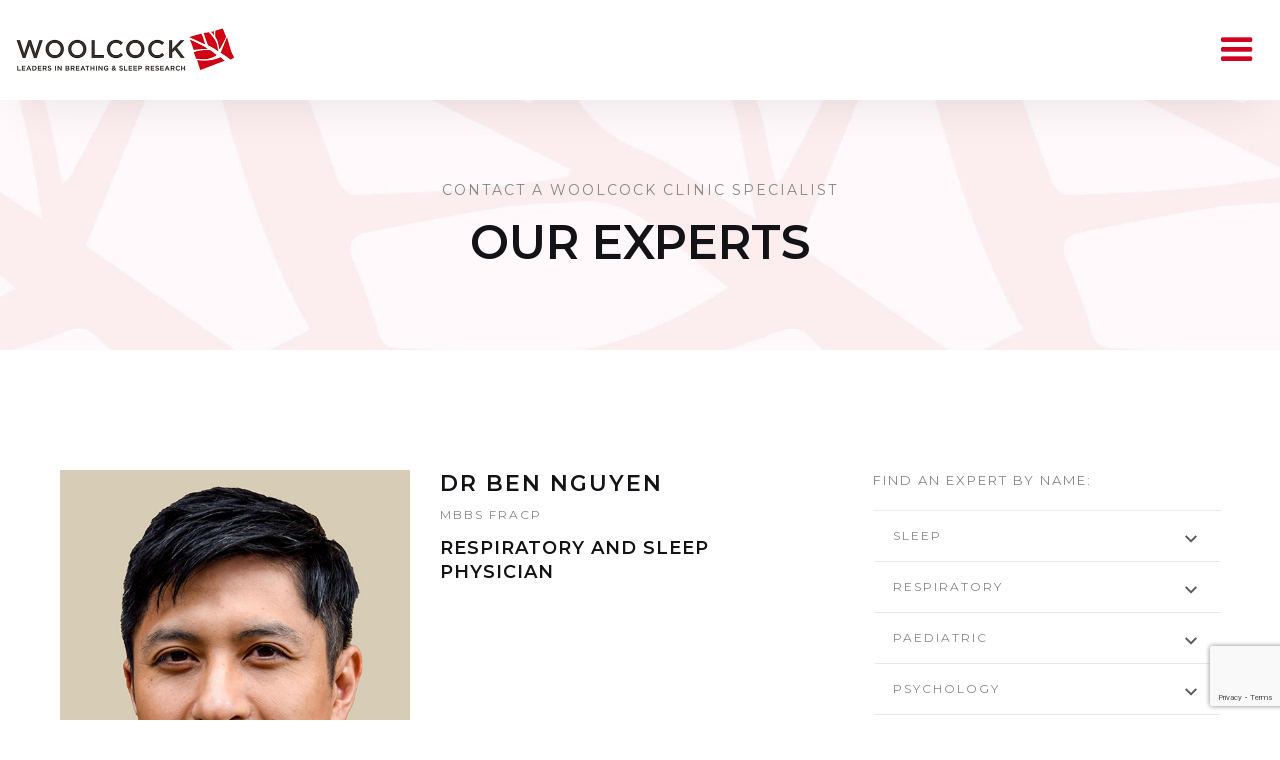

--- FILE ---
content_type: text/html; charset=utf-8
request_url: https://www.woolcock.org.au/our-experts/dr-ben-nguyen
body_size: 13121
content:
<!DOCTYPE html>
<html data-wf-page="5e8e98e3975c55f3ad331ede" data-wf-site="5e76ef5b9105fa72d2e15d5e">
<head>
 <link media="all" rel="stylesheet" href="/cms-assets/css/main.css" nonce='6e85ef583d53a4066354b1c070437707'>
<title>Dr Ben Nguyen | Sleep and respiratory specialist Sydney</title>

  <meta content="width=device-width, initial-scale=1" name="viewport">
  <!-- Global site tag (gtag.js) - Google Analytics -->
    <script async src="https://www.googletagmanager.com/gtag/js?id=UA-3236475-1"></script>
    <script>
      window.dataLayer = window.dataLayer || [];
      function gtag(){dataLayer.push(arguments);}
      gtag('js', new Date());
 
      gtag('config', 'UA-3236475-1');
    </script>

  <link href="/css/normalize.css" rel="stylesheet" type="text/css">
  <link href="/css/responsive.css" rel="stylesheet" type="text/css">
  <link href="/css/styles.css" rel="stylesheet" type="text/css">
  <link href="/css/owl-carousel/owl.carousel.min.css" rel="stylesheet" type="text/css">
  <link href="/css/owl-carousel/owl.theme.default.min.css" rel="stylesheet" type="text/css">
  <script src="https://ajax.googleapis.com/ajax/libs/webfont/1.6.26/webfont.js" type="text/javascript"></script>
  <script type="text/javascript">WebFont.load({  google: {    families: ["Montserrat:100,100italic,200,200italic,300,300italic,400,400italic,500,500italic,600,600italic,700,700italic,800,800italic,900,900italic","Open Sans:300,300italic,400,400italic,600,600italic,700,700italic,800,800italic","Poppins:100,200,300,regular,500,600,700,800,900"]  }});</script>
  <!-- [if lt IE 9]><script src="https://cdnjs.cloudflare.com/ajax/libs/html5shiv/3.7.3/html5shiv.min.js" type="text/javascript"></script><![endif] -->
  <script type="text/javascript">!function(o,c){var n=c.documentElement,t=" w-mod-";n.className+=t+"js",("ontouchstart"in o||o.DocumentTouch&&c instanceof DocumentTouch)&&(n.className+=t+"touch")}(window,document);</script>
  <link href="/images/favicon.png" rel="shortcut icon" type="image/x-icon">
  <link href="/images/webclip.png" rel="apple-touch-icon">
  
	<meta name="twitter:card" content="summary_large_image" />  
<!-- Google Tag Manager -->
<script>(function(w,d,s,l,i){w[l]=w[l]||[];w[l].push({'gtm.start':
new Date().getTime(),event:'gtm.js'});var f=d.getElementsByTagName(s)[0],
j=d.createElement(s),dl=l!='dataLayer'?'&l='+l:'';j.async=true;j.src=
'https://www.googletagmanager.com/gtm.js?id='+i+dl;f.parentNode.insertBefore(j,f);
})(window,document,'script','dataLayer','GTM-PLMVCNL');</script>
<!-- End Google Tag Manager -->

<!-- Hotjar Tracking Code for https://woolcock.org.au/ -->
<script>
    (function(h,o,t,j,a,r){
        h.hj=h.hj||function(){(h.hj.q=h.hj.q||[]).push(arguments)};
        h._hjSettings={hjid:1631500,hjsv:6};
        a=o.getElementsByTagName('head')[0];
        r=o.createElement('script');r.async=1;
        r.src=t+h._hjSettings.hjid+j+h._hjSettings.hjsv;
        a.appendChild(r);
    })(window,document,'https://static.hotjar.com/c/hotjar-','.js?sv=');
</script>

<!-- Meta Pixel Code -->
<script>
!function(f,b,e,v,n,t,s)
{if(f.fbq)return;n=f.fbq=function(){n.callMethod?
n.callMethod.apply(n,arguments):n.queue.push(arguments)};
if(!f._fbq)f._fbq=n;n.push=n;n.loaded=!0;n.version='2.0';
n.queue=[];t=b.createElement(e);t.async=!0;
t.src=v;s=b.getElementsByTagName(e)[0];
s.parentNode.insertBefore(t,s)}(window, document,'script',
'https://connect.facebook.net/en_US/fbevents.js');
fbq('init', '686109822541082');
fbq('track', 'PageView');
</script>
<noscript><img height="1" width="1" style="display:none"
src=https://www.facebook.com/tr?id=686109822541082&ev=PageView&noscript=1
/></noscript>
<!-- End Meta Pixel Code -->  
  <script type='text/javascript' src='https://platform-api.sharethis.com/js/sharethis.js#property=undefined&product=undefined' async='async'></script>
<script type='text/javascript' src='https://platform-api.sharethis.com/js/sharethis.js#property=6524cdd3424929001256a8c6&product=inline-share-buttons' async='async'></script>    
<meta name="description" content="Dr Ben Nguyen is a Consultant Respiratory Physician at the Woolcock Clinic. Book an appointment with Dr Nguyen."><meta property="og:title" content="Dr Ben Nguyen | The Woolcock Clinic Sydney"/><meta property="og:url" content="https://www.woolcock.org.au/our-experts/dr-ben-nguyen"/><meta property="og:image" content="https://woolcock.trialsite.co/images/our-experts/respiratory/ben-nguyen.jpg"/><script async src="https://www.googletagmanager.com/gtag/js?id=G-4WQKRTK312"></script><script>  window.dataLayer = window.dataLayer || [];  function gtag() { dataLayer.push(arguments); }  gtag('js', new Date());  gtag('config', 'G-4WQKRTK312');</script><script src='https://www.google.com/recaptcha/api.js?render=6Ld5QIoUAAAAAKznGOlK7z6mgqJ8ajRUc3CK5M17' nonce='6e85ef583d53a4066354b1c070437707'></script>
 
 </head>
<body>
<!-- Google Tag Manager (noscript) -->
<noscript><iframe src="https://www.googletagmanager.com/ns.html?id=GTM-PLMVCNL"
height="0" width="0" style="display:none;visibility:hidden"></iframe></noscript>
<!-- End Google Tag Manager (noscript) -->  <div id="Full" class="full-page">
    <div data-collapse="medium" data-animation="default" data-duration="400" id="Top-Navbar" role="banner" class="navbar w-nav">
      
<div class="scrollbar"></div><a href="/" id="Brand" aria-current="page" class="brand w-nav-brand"><img src="/images/woolcock-institute-logo-small.png" alt="Woolcock Institute logo" class="brand-logo-wc"></a><nav role="navigation" class="nav-menu w-clearfix w-nav-menu">
        <a href="/" aria-current="page" class="nav-link normal w-nav-link">Home</a>
        <div data-delay="0" data-hover="1" class="w-dropdown">
          <div class="nav-link w-dropdown-toggle">
            <div class="arrow-icon w-icon-dropdown-toggle"></div>
            <div>About</div>
          </div>
          <nav class="dropdown-list w-dropdown-list">
              <a href="/about-us" class="dropdown-link w-dropdown-link">About Us</a>
              <a href="/our-mission" class="dropdown-link w-dropdown-link">Our Mission & Strategy</a>
              <a href="/our-board-of-directors" class="dropdown-link w-dropdown-link">Our Board of Directors</a>
              <a href="/our-people" class="dropdown-link w-dropdown-link">Our People</a>
              <a href="/annual-reports" class="dropdown-link w-dropdown-link">Annual Reports</a>
              <a href="/careers" class="dropdown-link w-dropdown-link">Careers</a>
          </nav>
        </div>
        <div data-delay="0" data-hover="1" class="dropdown w-dropdown">
          <div class="nav-link w-dropdown-toggle">
            <div class="arrow-icon w-icon-dropdown-toggle"></div>
            <div>Research</div>
          </div>
          <nav class="dropdown-list w-dropdown-list">
              <a href="/research-overview" class="dropdown-link w-dropdown-link">Our Research</a>
              <a href="/respiratory-research" class="dropdown-link w-dropdown-link">Respiratory Research</a>
              <a href="/sleep-research" class="dropdown-link w-dropdown-link">Sleep Research</a>
              <a href="/lung-cancer-research-overview" class="dropdown-link w-dropdown-link">Lung Cancer Research</a>
              <a href="/our-research-groups" class="dropdown-link w-dropdown-link">Our Research Groups</a>
              <a href="/early-career-researchers" class="dropdown-link w-dropdown-link">Early Career Researchers</a>
              <a href="/job-vacancies" class="dropdown-link w-dropdown-link">PhD Opportunities</a>
        </div>
        <div data-delay="0" data-hover="1" class="w-dropdown">
          <div class="nav-link w-dropdown-toggle">
            <div class="arrow-icon w-icon-dropdown-toggle"></div>
            <div>Volunteer</div>
          </div>
          <nav class="dropdown-list w-dropdown-list">
              <a href="https://www.researchvolunteer.org.au/" target="_blank" class="dropdown-link w-dropdown-link">Welcome</a>
              <a href="https://www.researchvolunteer.org.au/studylist/" target="_blank" class="dropdown-link w-dropdown-link">Current Studies</a>
              <a href="https://www.researchvolunteer.org.au/faq/" target="_blank" class="dropdown-link w-dropdown-link">FAQ</a>
              <a href="https://www.researchvolunteer.org.au/registerforresearch/" target="_blank" class="dropdown-link w-dropdown-link">Register for Research</a>
          </nav>
        </div>
        <div data-delay="0" data-hover="1" class="w-dropdown">
          <div class="nav-link w-dropdown-toggle">
            <div class="arrow-icon w-icon-dropdown-toggle"></div>
            <div>Clinic</div>
          </div>
          <nav class="dropdown-list w-dropdown-list">
              <a href="/clinic-overview" class="dropdown-link w-dropdown-link">Welcome</a>
              <a href="/our-services" class="dropdown-link w-dropdown-link">Our Services</a>
              <a href="/our-experts" class="dropdown-link w-dropdown-link">Our Experts</a>
              <a href="/referral" class="dropdown-link w-dropdown-link">Book an Appointment</a>
              <a href="/moreinfo" class="dropdown-link w-dropdown-link">Fact Sheets</a>
              <a href="/visiting-the-clinic" class="dropdown-link w-dropdown-link">Visiting our Clinic</a>
          </nav>
        </div>
        <a href="/news/index" class="nav-link normal w-nav-link">News</a>
        <a href="/resources" class="nav-link normal w-nav-link">Resources</a>
        <a href="/contact" class="nav-link normal w-nav-link">Contact</a>
        <a href="tel:+61291140000" class="nav-link normal hide w-nav-link">Call: +61 2 <strong>9114 0000</strong></a>
        <div class="social-wrapper w-hidden-medium w-hidden-small w-hidden-tiny">
            <a href="/donate" class="button donate w-button">Donate</a>
            <a href="#" class="social-icon hide w-inline-block"><img src="/images/icons8-phone-480.png" width="17" alt=""></a>
            <p class="phone-number hide">+1 4827 2294</p>
        </div>
        
<div class="search-form-wrapper">
          <div data-w-id="423fe14d-d48b-8acf-16df-d57243ed611b" class="open-icon"><img src="https://uploads-ssl.webflow.com/5ec9dbb39359c2aeac3d2593/5ec9dbb4e2b912d014d00275_magnifying-glass%20(2).svg" alt="" class="search-icon"></div>
          <form action="/search-results" class="search-form w-form" name="SearchForm">
              <input type="text" class="search-input w-input" maxlength="256" name="SearchKeyword" placeholder="Search…" id="search" required="" autofocus>
              <input type="submit" value="Search" class="search-button w-button">
          </form>
          <div data-w-id="423fe14d-d48b-8acf-16df-d57243ed6120" class="close-icon"><img src="/images/Black-Close-X.svg" alt="" class="x-icon"></div>
</div>



      </nav>
      <div class="menu-button w-nav-button">
        <div class="icon w-icon-nav-menu"></div>
      </div> 
    </div>
    <div id="Top" class="sub-banner small">
      <div class="container center in-sub-page w-container">
        <div class="align-center">
            
<h1 class="sub-text">Contact a Woolcock Clinic Specialist</h1>
<div data-w-id="9bee4bd3-bd09-2a66-76e0-20db57e7f4bb" style="opacity:0" class="top-title in-banner black">Our Experts</div>


          
        </div>
      </div>
    </div>
    <div class="section">
      <div class="container w-container">
        <div class="columns-2 w-row">
          <div class="w-col w-col-8 w-col-stack">
            <div class="content-wrapper">
                
              <div>
    <div>
         <div class="experts-image"><img src="/images/our-experts/respiratory/ben-nguyen.jpg" width="350" alt="Dr Ben Nguyen - Respiratory and Sleep Physician" title="Dr Ben Nguyen - Respiratory and Sleep Physician"></div>
    </div>
    <div class="experts-title"><h2 class="top-margin name pull-up">Dr Ben Nguyen<br /><span class="sub-text small qual">MBBS FRACP</span></h2>
    <h3 style="">Respiratory and Sleep Physician</h3></div>
    <div class="experts-desc">
        <p>Dr Ben Nguyen is a Consultant Respiratory Physician. He graduated from the University of Sydney and completed his specialist training at Royal Prince Alfred, Concord Repatriation General and Campbelltown Hospitals.</p><p>He is currently undertaking a PhD study looking at the effect of continuous positive airway pressure (CPAP) therapy and non-invasive ventilation (NIV) therapy on cardiac remodelling and cardiac risk factors in patients with sleep disordered breathing and respiratory failure.</p><p>&nbsp;</p>
    </div>
</div>

<div class="top-margin">

    <h4 class="top-margin">Book an appointment</h4>
<p>For all appointments, please complete the request form below. If you have any questions, you can call us on <strong>02 9805 3000</strong>.&nbsp;</p><p>Please arrange for a referral from your doctor. <a href="/referral#Referral%20Forms"><strong>To download a referral form, click here.</strong></a>
 &nbsp; &nbsp;</p><p>Please note that the Woolcock Clinic is a fee-charging clinic.</p><div class="w-form">
    <form action="/forms/cases.ashx?form=booking_enquiry_form&isSubscription=false" name="booking_enquiry_form"  method="post" enctype="multipart/form-data">
        
        <div class="w-row">
            <div class="w-col w-col-12">
                
                    <div style="display: none;">
                        <input type="text" id="EnquiryPage" name="EnquiryPage" value="Dr Ben Nguyen">
                        <input type="text" id="FirstNamebooking_enquiry_form" name="FirstName" ><br>
                        <input type="text" id="LastNamebooking_enquiry_form" name="LastName" ><br>
                    </div>
                
                <div>
                    <label for="FullNamebooking_enquiry_form" class="sub-text small">Full name</label>
                    <input type="text" class="text-field w-input" maxlength="256" name="FullName" placeholder="Enter your Full name" id="FullNamebooking_enquiry_form" required>
                </div>
            </div>
        </div>
        <div class="top-margin-2 w-row">
            <div class="w-col w-col-6">
                <div class="form-margin">
                    <label for="Email" class="sub-text small">Email address</label>
                    <input type="email" class="text-field w-input" maxlength="256" name="Email" placeholder="Enter your email" id="Email" required>
                </div>
            </div>
            <div class="w-col w-col-6">
                <div>
                    <label for="Phone" class="sub-text small">Phone</label>
                    <input type="text" class="text-field w-input" maxlength="256" name="Phone" placeholder="Enter your phone number" id="Phone" required>
                </div>
            </div>
        </div>

        <div class="top-margin-2 w-row">
            <div class="w-col w-col-6">
                <div class="form-margin">
                    <label for="PreferredContactTime" class="sub-text small">Preferred contact time</label>
                    <select name="PreferredContactTime" id="PreferredContactTime" class="text-field w-input" required>
                        <option selected="selected" disabled value="Please select">Please select</option>
                        <option value="Morning">Morning</option>
                        <option value="Afternoon">Afternoon</option>
                        <option value="No preference">No preference</option>
                    </select>
                </div>
            </div>
            <div class="w-col w-col-6">
                <div>
                    <label for="Preferences" class="sub-text small">Contact method</label>
                    <select name="PreferredContactMethod" id="PreferredContactMethod" class="text-field w-input" required>
		              <option selected="selected" disabled value="Please select">Please select</em></option>
		              <option value="Email">Email</option>
		              <option value="Phone">Phone</option>
	                </select>
                </div>
            </div>
        </div>


        <div class="top-margin in-form">
            <label for="MoreInformation" class="sub-text small">More information</label>
            <textarea id="MoreInformation" name="MoreInformation" placeholder="I'd like to know more about..." maxlength="5000" class="text-field area w-input"></textarea>
        </div>
        <div class="top-margin in-form" style="margin-top:20px;">
        <label for="Referral" class="sub-text small">Referral (Maximum file size 5Mb)</label>
	    <input type="file" id="Referral" name="Referral" class="text-field w-input" >
	    </div>
        
<script>
window.addEventListener("load",function(){
	// assign fields to variables
	var fullNameField = document.getElementById('FullNamebooking_enquiry_form');
	var firstNameField = document.getElementById('FirstNamebooking_enquiry_form');
	var lastNameField = document.getElementById('LastNamebooking_enquiry_form');
	//Once the user has tabbed out of the field
	fullNameField.addEventListener('blur', function() {
		//Get the field value, assign it to an array then apply the 1st word to the First name Field.
		var fullNameFieldArray = this.value.split(" ");
		firstNameField.value = fullNameFieldArray[0];
		//remove the first item from the array
		fullNameFieldArray.shift();
		//Apply remaining array to Last Name Field as a string seperated by a space.
		lastNameField.value = fullNameFieldArray.join(" ");
	});
},false);
</script>
        
<script>
 'use strict';grecaptcha.ready(function(){function c(a){grecaptcha.execute("6Ld5QIoUAAAAAKznGOlK7z6mgqJ8ajRUc3CK5M17",{action:'general_form_booking_enquiry_form'}).then(function(b){document.querySelector(".g-recaptcha-response-v3-booking_enquiry_form").value=b;a&&a()})}window.customFormSubmit=new Event("customFormSubmit");let a=document.querySelector(".g-recaptcha-response-v3-booking_enquiry_form").closest("form");if(null!=a){let d=!0,b=0;a.onsubmit=function(){event.preventDefault();if(d)return b++,d = !1,c(function(){let c = document.getElementById("paymentFields_"+a.getAttribute("name"));c?"true"===c.dataset.paymentEnabled?(a.dispatchEvent(window.customFormSubmit),b=0,d=!0):a.submit():a.submit()}),!1;0<b&&b++;if(1<b)return alert("Form submission is in progress."),!1}}else c()}); 	</script>
<input type="hidden" class="g-recaptcha-response-v3-booking_enquiry_form" name="g-recaptcha-response-v3">

        <div class="top-margin half">
            <input type="submit" value="SUBMIT" data-wait="Please wait..." class="button _100 w-button">
        </div>
    </form>

</div>&nbsp; &nbsp; &nbsp;&nbsp;</div><div class="top-margin"> 
</div>

              
            </div>
          </div>
          <div class="w-col w-col-4 w-col-stack">
            <div class="sidebar">
              <div class="sidebar-content no-margin-sidebar">
                  
                <h5 class="sub-text small with-line top-space">Find an expert by name:</h5>
<div class="experts-list">

<div class="accordion-container">
    <div class="accordion-item-wrapper">
        <div data-w-id="30f6e48c-e770-d5d5-6da4-1f3b24d83db7" class="accordion-tab-button">
           <div class="section-link in-sidebar">Sleep</div>
           <img src="/images/expand-button.svg" width="20" alt="" class="accordion-arrow">
        </div>
                <div style="height:0PX" class="accordion-pane">
                    <div class="accordion-pane-content">
                        <div>
<a class="section-link in-sidebar w-inline-block" href="/our-experts/elie-matar"><div>Associate Professor Elie Matar</div></a><a class="section-link in-sidebar w-inline-block" href="/our-experts/dr-andrew-ng"><div>Dr Andrew Ng</div></a><a class="section-link in-sidebar w-inline-block" href="/our-experts/dr-andrew-stone"><div>Dr Andrew Stone</div></a><a class="section-link in-sidebar w-inline-block" href="/our-experts/dr-aruvi-thiruvarudchelvan"><div>Dr Aruvi Thiruvarudchelvan</div></a><a class="section-link in-sidebar w-inline-block" href="/our-experts/dr-ben-nguyen"><div>Dr Ben Nguyen</div></a><a class="section-link in-sidebar w-inline-block" href="/our-experts/dr-clarissa-susanto"><div>Dr Clarissa Susanto</div></a><a class="section-link in-sidebar w-inline-block" href="/our-experts/dr-colin-tuft"><div>Dr Colin Tuft</div></a><a class="section-link in-sidebar w-inline-block" href="/our-experts/dr-donald-lee"><div>Dr Donald Lee</div></a><a class="section-link in-sidebar w-inline-block" href="/our-experts/dr-esha-joshi"><div>Dr Esha Joshi</div></a><a class="section-link in-sidebar w-inline-block" href="/our-experts/dr-haider-naqvi"><div>Dr Haider Naqvi</div></a><a class="section-link in-sidebar w-inline-block" href="/our-experts/dr-james-di-michiel"><div>Dr James Di Michiel</div></a><a class="section-link in-sidebar w-inline-block" href="/our-experts/dr-jian-eu-tai"><div>Dr Jian Eu Tai</div></a><a class="section-link in-sidebar w-inline-block" href="/our-experts/dr-richard-lee"><div>Dr Richard Lee</div></a><a class="section-link in-sidebar w-inline-block" href="/our-experts/dr-sheila-sivam"><div>Dr Sheila Sivam</div></a><a class="section-link in-sidebar w-inline-block" href="/our-experts/dr-yizhong-zheng"><div>Dr Yizhong Zheng</div></a><a class="section-link in-sidebar w-inline-block" href="/our-experts/professor-andrew-chan"><div>Professor Andrew Chan</div></a><a class="section-link in-sidebar w-inline-block" href="/our-experts/professor-brendon-yee"><div>Professor Brendon Yee</div></a><a class="section-link in-sidebar w-inline-block" href="/our-experts/dr-daryl-chan"><div>Dr Daryl Chan</div></a>                        </div>
                    </div>
                </div>
    </div>
</div>

<div class="accordion-container">
    <div class="accordion-item-wrapper">
        <div data-w-id="30f6e48c-e770-d5d5-6da4-1f3b24d83db7" class="accordion-tab-button">
           <div class="section-link in-sidebar">Respiratory</div>
           <img src="/images/expand-button.svg" width="20" alt="" class="accordion-arrow">
        </div>
                <div style="height:0PX" class="accordion-pane">
                    <div class="accordion-pane-content">
                        <div>
<a class="section-link in-sidebar w-inline-block" href="/our-experts/dr-andrew-ng"><div>Dr Andrew Ng</div></a><a class="section-link in-sidebar w-inline-block" href="/our-experts/dr-andrew-stone"><div>Dr Andrew Stone</div></a><a class="section-link in-sidebar w-inline-block" href="/our-experts/dr-aruvi-thiruvarudchelvan"><div>Dr Aruvi Thiruvarudchelvan</div></a><a class="section-link in-sidebar w-inline-block" href="/our-experts/dr-ben-nguyen"><div>Dr Ben Nguyen</div></a><a class="section-link in-sidebar w-inline-block" href="/our-experts/dr-clarissa-susanto"><div>Dr Clarissa Susanto</div></a><a class="section-link in-sidebar w-inline-block" href="/our-experts/dr-colin-tuft"><div>Dr Colin Tuft</div></a><a class="section-link in-sidebar w-inline-block" href="/our-experts/dr-donald-lee"><div>Dr Donald Lee</div></a><a class="section-link in-sidebar w-inline-block" href="/our-experts/dr-esha-joshi"><div>Dr Esha Joshi</div></a><a class="section-link in-sidebar w-inline-block" href="/our-experts/dr-haider-naqvi"><div>Dr Haider Naqvi</div></a><a class="section-link in-sidebar w-inline-block" href="/our-experts/dr-james-di-michiel"><div>Dr James Di Michiel</div></a><a class="section-link in-sidebar w-inline-block" href="/our-experts/dr-jian-eu-tai"><div>Dr Jian Eu Tai</div></a><a class="section-link in-sidebar w-inline-block" href="/our-experts/dr-richard-lee"><div>Dr Richard Lee</div></a><a class="section-link in-sidebar w-inline-block" href="/our-experts/dr-yizhong-zheng"><div>Dr Yizhong Zheng</div></a><a class="section-link in-sidebar w-inline-block" href="/our-experts/professor-andrew-chan"><div>Professor Andrew Chan</div></a><a class="section-link in-sidebar w-inline-block" href="/our-experts/professor-brendon-yee"><div>Professor Brendon Yee</div></a>                        </div>
                    </div>
                </div>
    </div>
</div>

<div class="accordion-container">
    <div class="accordion-item-wrapper">
        <div data-w-id="30f6e48c-e770-d5d5-6da4-1f3b24d83db7" class="accordion-tab-button">
           <div class="section-link in-sidebar">Paediatric</div>
           <img src="/images/expand-button.svg" width="20" alt="" class="accordion-arrow">
        </div>
                <div style="height:0PX" class="accordion-pane">
                    <div class="accordion-pane-content">
                        <div>
<a class="section-link in-sidebar w-inline-block" href="/our-experts/associate-professor-nicholas-stow"><div>Associate Professor Nicholas Stow</div></a><a class="section-link in-sidebar w-inline-block" href="/our-experts/dr-chetan-pandit"><div>Dr Chetan Pandit</div></a><a class="section-link in-sidebar w-inline-block" href="/our-experts/dr-chris-seton"><div>Dr Chris Seton</div></a><a class="section-link in-sidebar w-inline-block" href="/our-experts/dr-francois-abel"><div>Dr Francois Abel</div></a><a class="section-link in-sidebar w-inline-block" href="/our-experts/dr-john-tan"><div>Dr John Tan</div></a><a class="section-link in-sidebar w-inline-block" href="/our-experts/dr-mimi-lu"><div>Dr Mimi Lu</div></a><a class="section-link in-sidebar w-inline-block" href="/our-experts/professor-joerg-mattes"><div>Professor Joerg Mattes</div></a>                        </div>
                    </div>
                </div>
    </div>
</div>

<div class="accordion-container">
    <div class="accordion-item-wrapper">
        <div data-w-id="30f6e48c-e770-d5d5-6da4-1f3b24d83db7" class="accordion-tab-button">
           <div class="section-link in-sidebar">Psychology</div>
           <img src="/images/expand-button.svg" width="20" alt="" class="accordion-arrow">
        </div>
                <div style="height:0PX" class="accordion-pane">
                    <div class="accordion-pane-content">
                        <div>
<a class="section-link in-sidebar w-inline-block" href="/our-experts/professor-delwyn-bartlett"><div>Professor Delwyn Bartlett</div></a><a class="section-link in-sidebar w-inline-block" href="/our-experts/dr-liora-kempler"><div>Dr Liora Kempler</div></a><a class="section-link in-sidebar w-inline-block" href="/our-experts/amelia-scott"><div>Dr Amelia Scott</div></a><a class="section-link in-sidebar w-inline-block" href="/our-experts/yael-galgut"><div>Ms Yael Galgut</div></a><a class="section-link in-sidebar w-inline-block" href="/our-experts/andrea-efthymiou"><div>Andrea Efthymiou</div></a><a class="section-link in-sidebar w-inline-block" href="/our-experts/claudia-lacaria"><div>Claudia LaCaria</div></a><a class="section-link in-sidebar w-inline-block" href="/our-experts/maya-jayan"><div>Maya Jayan</div></a>                        </div>
                    </div>
                </div>
    </div>
</div>

<div class="accordion-container">
    <div class="accordion-item-wrapper">
        <div data-w-id="30f6e48c-e770-d5d5-6da4-1f3b24d83db7" class="accordion-tab-button">
           <div class="section-link in-sidebar">Psychiatry</div>
           <img src="/images/expand-button.svg" width="20" alt="" class="accordion-arrow">
        </div>
                <div style="height:0PX" class="accordion-pane">
                    <div class="accordion-pane-content">
                        <div>
<a class="section-link in-sidebar w-inline-block" href="/our-experts/dr-chris-blackwell"><div>Dr Chris Blackwell</div></a><a class="section-link in-sidebar w-inline-block" href="/our-experts/dr-keith-johnson"><div>Dr Keith Johnson</div></a>                        </div>
                    </div>
                </div>
    </div>
</div>

<div class="accordion-container">
    <div class="accordion-item-wrapper">
        <div data-w-id="30f6e48c-e770-d5d5-6da4-1f3b24d83db7" class="accordion-tab-button">
           <div class="section-link in-sidebar">Neurology & Geriatrics</div>
           <img src="/images/expand-button.svg" width="20" alt="" class="accordion-arrow">
        </div>
                <div style="height:0PX" class="accordion-pane">
                    <div class="accordion-pane-content">
                        <div>
<a class="section-link in-sidebar w-inline-block" href="/our-experts/elie-matar"><div>Associate Professor Elie Matar</div></a><a class="section-link in-sidebar w-inline-block" href="/our-experts/professor-simon-lewis"><div>Professor Simon Lewis</div></a><a class="section-link in-sidebar w-inline-block" href="/our-experts/dr-grace-garden"><div>Dr Grace Garden</div></a>                        </div>
                    </div>
                </div>
    </div>
</div>

<div class="accordion-container">
    <div class="accordion-item-wrapper">
        <div data-w-id="30f6e48c-e770-d5d5-6da4-1f3b24d83db7" class="accordion-tab-button">
           <div class="section-link in-sidebar">Ear, Nose & Throat</div>
           <img src="/images/expand-button.svg" width="20" alt="" class="accordion-arrow">
        </div>
                <div style="height:0PX" class="accordion-pane">
                    <div class="accordion-pane-content">
                        <div>
<a class="section-link in-sidebar w-inline-block" href="/our-experts/associate-professor-nicholas-stow"><div>Associate Professor Nicholas Stow</div></a><a class="section-link in-sidebar w-inline-block" href="/our-experts/professor-stuart-mackay"><div>Professor Stuart MacKay</div></a>                        </div>
                    </div>
                </div>
    </div>
</div>

<div class="accordion-container">
    <div class="accordion-item-wrapper">
        <div data-w-id="30f6e48c-e770-d5d5-6da4-1f3b24d83db7" class="accordion-tab-button">
           <div class="section-link in-sidebar">Weight Loss & Endocrinology</div>
           <img src="/images/expand-button.svg" width="20" alt="" class="accordion-arrow">
        </div>
                <div style="height:0PX" class="accordion-pane">
                    <div class="accordion-pane-content">
                        <div>
<a class="section-link in-sidebar w-inline-block" href="/our-experts/dr-elizabeth-machan"><div>Dr Elizabeth Machan</div></a><a class="section-link in-sidebar w-inline-block" href="/our-experts/dr-kishani-kannangara"><div>Dr Kishani Kannangara</div></a>                        </div>
                    </div>
                </div>
    </div>
</div>

<div class="accordion-container">
    <div class="accordion-item-wrapper">
        <div data-w-id="30f6e48c-e770-d5d5-6da4-1f3b24d83db7" class="accordion-tab-button">
           <div class="section-link in-sidebar">Dental</div>
           <img src="/images/expand-button.svg" width="20" alt="" class="accordion-arrow">
        </div>
                <div style="height:0PX" class="accordion-pane">
                    <div class="accordion-pane-content">
                        <div>
<a class="section-link in-sidebar w-inline-block" href="/our-experts/dr-michelle-donegan"><div>Dr Michelle Donegan</div></a>                        </div>
                    </div>
                </div>
    </div>
</div>

<div class="accordion-container">
    <div class="accordion-item-wrapper">
        <div data-w-id="30f6e48c-e770-d5d5-6da4-1f3b24d83db7" class="accordion-tab-button">
           <div class="section-link in-sidebar">Rehabilitation Medicine</div>
           <img src="/images/expand-button.svg" width="20" alt="" class="accordion-arrow">
        </div>
                <div style="height:0PX" class="accordion-pane">
                    <div class="accordion-pane-content">
                        <div>

                        </div>
                    </div>
                </div>
    </div>
</div>


<div class="accordion-container">
    <div class="accordion-item-wrapper">
        <div data-w-id="30f6e48c-e770-d5d5-6da4-1f3b24d83db7" class="accordion-tab-button">
           <div class="section-link in-sidebar">Allergy & Immunology</div>
           <img src="/images/expand-button.svg" width="20" alt="" class="accordion-arrow">
        </div>
                <div style="height:0PX" class="accordion-pane">
                    <div class="accordion-pane-content">
                        <div>
<a class="section-link in-sidebar w-inline-block" href="/our-experts/dr-john-tan"><div>Dr John Tan</div></a>                        </div>
                    </div>
                </div>
    </div>
</div>

</div>
<div class="hide-tablet"><i>Scroll for more</i></div><a href="/our-experts" class="button full margin-top w-button">Our Specialists</a>
                
              </div>
              <div class="sidebar-content">
<h5 class="sub-text small with-line">Donate</h5>
<p class="paragraph-small">We are committed to understanding and eradicating these conditions. If you would like to support our research please click the donate button.<br></p>
<div class="top-margin"><a href="/donate" class="button donate w-button">Donate Today</a></div>
<div class="sidebar-content volunteers">
    <h5 class="sub-text small with-line">Volunteer</h5>
        <a href="https://www.researchvolunteer.org.au/" target="_blank" class="volunteer-link w-inline-block w-clearfix">
            <div class="icon-left"><img src="../images/icon-volunteer.png" width="60" alt=""></div>
            <div class="volunteer-cta">
                <div class="volunteer-text"><strong>Register</strong> your interest as a research participant</div>
            </div>
        </a>
</div>              </div>
              <div class="top-margin">
    <h5 class="sub-text small with-line">Subscribe</h5>
    <p class="paragraph-small">Sign up with your email address to receive quarterly newsletter updates, including the latest medical findings and breakthroughs in respiratory and sleep research.<br></p>
                  
    <div class="w-form">
        

<!-- Begin Mailchimp Signup Form -->
<link href="//cdn-images.mailchimp.com/embedcode/classic-10_7.css" rel="stylesheet" type="text/css">
<style type="text/css">
	#mc_embed_signup{background:#fff; clear:left; font:14px; font-family: 'Open Sans', sans-serif; !important; color: #868686; }
	#mc-embedded-subscribe { height: 52px !important; border-radius: 30px !important; background-color: #e31837 !important; font-family: Montserrat, sans-serif !important;
    font-size: 11px !important;
    font-weight: 500 !important;
    line-height: 19px !important;
    letter-spacing: 2px; !important}
    .subtext

}


	/* Add your own Mailchimp form style overrides in your site stylesheet or in this style block.
	   We recommend moving this block and the preceding CSS link to the HEAD of your HTML file. */
</style>
<div id="mc_embed_signup">
<form action="https://woolcock.us3.list-manage.com/subscribe/post?u=d3eeb117e0fd1ab59a0048971&amp;id=2ce9f7d538&SOURCE=Website embed form" method="post" id="mc-embedded-subscribe-form" name="mc-embedded-subscribe-form" class="validate" target="_self" novalidate>
    <div id="mc_embed_signup_scroll">
	

<div class="mc-field-group">
	<label for="mce-EMAIL" class="sub-text small" >Email Address (required)
</label>
	<input type="email" value="" placeholder="Enter your email (required)"  name="EMAIL" class="text-field w-input required" id="mce-EMAIL">
</div>
<div class="mc-field-group">
	<label for="mce-FNAME" class="sub-text small" >First Name </label>
	<input type="text" value="" placeholder="Enter your first name" name="FNAME" class="text-field w-input" id="mce-FNAME">
</div>
<div class="mc-field-group">
	<label for="mce-LNAME" class="sub-text small" >Last Name </label>
	<input type="text" value="" placeholder="Enter your last name" name="LNAME" class="text-field w-input" id="mce-LNAME">
</div>
	<div id="mce-responses" class="clear">
		<div class="response" id="mce-error-response" style="display:none"></div>
		<div class="response" id="mce-success-response" style="display:none"></div>
	</div>    <!-- real people should not fill this in and expect good things - do not remove this or risk form bot signups-->
    <div style="position: absolute; left: -5000px;" aria-hidden="true"><input type="text" name="b_d3eeb117e0fd1ab59a0048971_2ce9f7d538" tabindex="-1" value=""></div>
    <div class="clear"><input type="submit" value="Subscribe to email updates" name="subscribe" id="mc-embedded-subscribe" class="button subscribe w-button" style="width:98%;"></div>
    </div>
</form>
</div>

<!--End mc_embed_signup-->
        
    </div>
              </div>
            </div>
          </div>
        </div>
      </div>
    </div>
    
    <div id="Down" class="section gray">
      <div class="container wide w-container">
        <div class="top-wrapper-margin">
          <div data-w-id="fd799bf8-06c5-bbf0-0ee9-9b13b96f7b79" style="opacity:0" class="top-wrapper">
            <div>
              <div class="sub-text">The Woolcock Clinic</div>
              <h2 class="top-title">Related Services</h2>
            </div>
          </div>
        </div>
        <div class="top-margin half">
          <div class="w-row">
              
            <div class="owl-services owl-carousel owl-theme">  
<div class="item">
    <a href="/our-clinical-services/narcolepsy-clinic">
        <div class="service-wrapper">
            <div><img src="/images/our-services/7 Narcolepsy Clinic Tile.jpg" loading="lazy" alt="Narcolepsy Clinic" class="image-100"></div>
            <div class="service-bottom related-four">
            <div class="flex-full">
            <div class="flex-link-top  services">
                  <h5 class="features-title">Narcolepsy Clinic<br></h5>
                  <div class="top-margin less">
                    <p>Offers a range of services to diagnose and treat narcolepsy by world-leading sleep specialists<br></p>
                  </div>
                  </div>
                  <div class="flex-link-bottom"><a class="button-3 simple-color left w-button">learn more</a></div>
            </div>
            </div>
        </div>
    </a>
</div>


<div class="item">
    <a href="/our-clinical-services/sleep-study">
        <div class="service-wrapper">
            <div><img src="/images/our-services/Clinic-Services-Sleep.jpg" loading="lazy" alt="Sleep Clinic" class="image-100"></div>
            <div class="service-bottom related-four">
            <div class="flex-full">
            <div class="flex-link-top  services">
                  <h5 class="features-title">Sleep Clinic<br></h5>
                  <div class="top-margin less">
                    <p>Expert sleep specialists carry out sleep tests on patients in order to diagnose sleep disorders<br></p>
                  </div>
                  </div>
                  <div class="flex-link-bottom"><a class="button-3 simple-color left w-button">learn more</a></div>
            </div>
            </div>
        </div>
    </a>
</div>


<div class="item">
    <a href="/our-clinical-services/neurosleep-clinic">
        <div class="service-wrapper">
            <div><img src="/images/our-services/Clinic-Services-Neurosleep.jpg" loading="lazy" alt="Woolcock Neurosleep Clinic" class="image-100"></div>
            <div class="service-bottom related-four">
            <div class="flex-full">
            <div class="flex-link-top  services">
                  <h5 class="features-title">NeuroSleep Clinic<br></h5>
                  <div class="top-margin less">
                    <p>An integrated service specialising in sleep disorders, neurodegenerative and/or mental health problems<br></p>
                  </div>
                  </div>
                  <div class="flex-link-bottom"><a class="button-3 simple-color left w-button">learn more</a></div>
            </div>
            </div>
        </div>
    </a>
</div>


<div class="item">
    <a href="/our-clinical-services/cpap-clinic">
        <div class="service-wrapper">
            <div><img src="/images/our-services/Clinic-Services-CPAP.jpg" loading="lazy" alt="Woolcock Therapy Centre - CPAP Clinic" class="image-100"></div>
            <div class="service-bottom related-four">
            <div class="flex-full">
            <div class="flex-link-top  services">
                  <h5 class="features-title">CPAP Clinic<br></h5>
                  <div class="top-margin less">
                    <p>Expert help and advice to successfully use CPAP and to resolve any issues<br></p>
                  </div>
                  </div>
                  <div class="flex-link-bottom"><a class="button-3 simple-color left w-button">learn more</a></div>
            </div>
            </div>
        </div>
    </a>
</div>


<div class="item">
    <a href="/our-clinical-services/insomnia-clinic">
        <div class="service-wrapper">
            <div><img src="/images/our-services/6 Insomnia Clinic Tile.jpg" loading="lazy" alt="Insomnia Clinic" class="image-100"></div>
            <div class="service-bottom related-four">
            <div class="flex-full">
            <div class="flex-link-top  services">
                  <h5 class="features-title">Insomnia Clinic<br></h5>
                  <div class="top-margin less">
                    <p>Highly qualified sleep healthcare professionals available for individual consultations to investigate insomnia<br></p>
                  </div>
                  </div>
                  <div class="flex-link-bottom"><a class="button-3 simple-color left w-button">learn more</a></div>
            </div>
            </div>
        </div>
    </a>
</div>


<div class="item">
    <a href="/our-clinical-services/weight-loss-clinic">
        <div class="service-wrapper">
            <div><img src="/images/our-services/8 Weight Loss Clinic Tile.jpg" loading="lazy" alt="Weight Loss Clinic" class="image-100"></div>
            <div class="service-bottom related-four">
            <div class="flex-full">
            <div class="flex-link-top  services">
                  <h5 class="features-title">Weight Loss Clinic<br></h5>
                  <div class="top-margin less">
                    <p>Qualified exercise physiologists and nutritionists help patients lose weight to improve health and lifestyle<br></p>
                  </div>
                  </div>
                  <div class="flex-link-bottom"><a class="button-3 simple-color left w-button">learn more</a></div>
            </div>
            </div>
        </div>
    </a>
</div>


<div class="item">
    <a href="/our-clinical-services/lung-clinic">
        <div class="service-wrapper">
            <div><img src="/images/our-services/Clinic-Services-Lung.jpg" loading="lazy" alt="Lung Clinic" class="image-100"></div>
            <div class="service-bottom related-four">
            <div class="flex-full">
            <div class="flex-link-top  services">
                  <h5 class="features-title">Lung Clinic<br></h5>
                  <div class="top-margin less">
                    <p>A suite of lung function and allergy tests available to diagnose various respiratory conditions<br></p>
                  </div>
                  </div>
                  <div class="flex-link-bottom"><a class="button-3 simple-color left w-button">learn more</a></div>
            </div>
            </div>
        </div>
    </a>
</div>


<div class="item">
    <a href="/our-clinical-services/cessation-clinic">
        <div class="service-wrapper">
            <div><img src="/images/our-services/Clinic Services-Cessation Tile.jpg" loading="lazy" alt="Smoking and Vaping Cessation Clinic" class="image-100"></div>
            <div class="service-bottom related-four">
            <div class="flex-full">
            <div class="flex-link-top  services">
                  <h5 class="features-title">Smoking and Vaping Cessation Clinic<br></h5>
                  <div class="top-margin less">
                    <p>A nicotine treatment clinic for patients of all ages - adolescent and adult<br></p>
                  </div>
                  </div>
                  <div class="flex-link-bottom"><a class="button-3 simple-color left w-button">learn more</a></div>
            </div>
            </div>
        </div>
    </a>
</div>


<div class="item">
    <a href="/our-clinical-services/sleep-study-what-to-expect">
        <div class="service-wrapper">
            <div><img src="/images/our-services/sleep-study-clinic.jpg" loading="lazy" alt="What to expect in a Sleep Study" class="image-100"></div>
            <div class="service-bottom related-four">
            <div class="flex-full">
            <div class="flex-link-top  services">
                  <h5 class="features-title">Sleep Clinic - What to expect<br></h5>
                  <div class="top-margin less">
                    <p>Expert sleep specialists carry out sleep tests on patients in order to diagnose sleep disorders<br></p>
                  </div>
                  </div>
                  <div class="flex-link-bottom"><a class="button-3 simple-color left w-button">learn more</a></div>
            </div>
            </div>
        </div>
    </a>
</div>


<div class="item">
    <a href="/our-clinical-services/paediatric-sleep-clinic">
        <div class="service-wrapper">
            <div><img src="/images/our-services/Clinic-Services-Paediatric-Sleep.jpg" loading="lazy" alt="Paediatric Sleep Clinic" class="image-100"></div>
            <div class="service-bottom related-four">
            <div class="flex-full">
            <div class="flex-link-top  services">
                  <h5 class="features-title">Paediatric Sleep Clinic<br></h5>
                  <div class="top-margin less">
                    <p>A specialist sleep service which assesses and manages all sleep disorders in children and teenagers<br></p>
                  </div>
                  </div>
                  <div class="flex-link-bottom"><a class="button-3 simple-color left w-button">learn more</a></div>
            </div>
            </div>
        </div>
    </a>
</div>


            </div>
              
          </div>
        </div>
      </div>
      <div class="rotated-sub-text">Clinical Services</div>
    </div>    
</div>    
    
<div class="section with-image second">
      <div class="container w-container">
        <div class="align-center">
          <div>
            <div class="top-wrapper">
              <div class="div-block-2">
                <div class="sub-text white-normal">Register your interest as a research participant for research studies<br></div>
                <h2 class="top-title whiter">We Need Volunteers for our research<br></h2>
              </div>
            </div>
            <div class="top-margin"><a href="https://www.researchvolunteer.org.au/" target="_blank" class="button w-button">Find out more here</a></div>
          </div>
        </div>
      </div>
</div>    
    <div class="section less-space">
      <div class="container w-container">
        <div>
          <div>
            <div data-w-id="b2050068-31dd-63d5-96dd-9302d8d0c2c1" class="top-wrapper">
              <div>
                <div class="sub-text">Our Affiliations<br></div>
              </div>
            </div>
          </div>
          
          <div data-w-id="b2050068-31dd-63d5-96dd-9302d8d0c2c6" class="logo-wrapper">
              <a href="#" class="client-logo w-inline-block"><img src="../images/sydney-research-logo-small.png" loading="lazy" width="280" alt="Sydney Research"></a>
              <a href="#" class="client-logo w-inline-block"><img src="../images/nswgov-slhd-logo.png" loading="lazy" width="280" alt="Health Sydney"></a>
              <a href="#" class="client-logo w-inline-block"><img src="../images/macquarie-university-logo.png" loading="lazy" width="280" alt="Macquarie University"></a>
              <a href="#" class="client-logo w-inline-block"><img src="../images/sydney-health-partners-logo-small.png" loading="lazy" width="280" alt="Sydney Health Partners"></a>
          </div>
        </div>
      </div>
    </div>
    


    <div class="footer-style-grey">
      <div class="container w-container">
        <div class="footer-wrapper">
          <div class="w-row">
            <div class="footer-column w-col w-col-10">
              <div class="footer-links">
                  <a href="/" aria-current="page" class="footer-link-black">Home</a>
                  <a href="/about-us" class="footer-link-black">About</a>
                  <a href="/research-overview" class="footer-link-black">Research</a>
                  <a href="https://www.researchvolunteer.org.au/" target="_blank" class="footer-link-black">Volunteer</a>
                  <a href="/clinic-overview" class="footer-link-black w-hidden-medium w-hidden-small w-hidden-tiny">Clinic</a>
                  <a href="/news" class="footer-link-black">News</a>
                  <a href="/resources" class="footer-link-black">Resources</a>
                  <a href="/contact" class="footer-link-black">Contact</a>
              </div>
              <div class="contact-links w-row">
                <div class="w-col w-col-4 w-col-stack"><a href="tel:+61298053000" class="footer-link w-inline-block w-clearfix"><img src="/images/icons8-phone-480.png" alt="" class="footer-icon"><p class="grey-footer">+612 9805 3000</p></a></div>
                <div class="w-col w-col-4 w-col-stack"><a href="/contact" class="footer-link w-inline-block w-clearfix"><img src="/images/email.png" alt="" class="footer-icon"><p class="grey-footer">Contact us today<br>
</p></a></div>
                <div class="w-col w-col-4 w-col-stack"><a href="https://www.facebook.com/WoolcockInstitute/" class="social-link w-inline-block w-clearfix" target="_blank"><img src="/images/font-awesome_4-7-0_facebook_100_0_212127_none_1font-awesome_4-7-0_facebook_100_0_212127_none.png" alt="" class="footer-icon social"></a><a href="https://twitter.com/Woolcockmedical" class="social-link twitter w-inline-block w-clearfix" target="_blank"><img src="/images/font-awesome_4-7-0_twitter_100_0_212127_none_1font-awesome_4-7-0_twitter_100_0_212127_none.png" alt="" class="footer-icon social down"></a><a href="https://www.linkedin.com/company/woolcock-institute-of-medical-research" class="social-link w-inline-block w-clearfix" target="_blank"><img src="/images/linkedin.png" alt="" class="footer-icon social"></a><a href="https://vimeo.com/woolcockinstitute" class="social-link w-inline-block w-clearfix" target="_blank"><img src="/images/vimeo.png" alt="" class="footer-icon social"></a></div>
              </div>
            </div>
            <div class="footer-column-second w-col w-col-2"><img src="/images/woolcock-webclip.png" width="75" alt="" class="img-push">
              <div class="footer-logo">
              </div>
            </div>
          </div>
          <div class="footer-line"></div>
          <div>
            <div>
              <div class="footer-links bottom"><a href="https://login.microsoftonline.com/1e8eab7c-5c6c-4748-b7ee-31bff91a6351/oauth2/authorize?client_id=00000003-0000-0ff1-ce00-000000000000&response_mode=form_post&protectedtoken=true&response_type=code%20id_token&resource=00000003-0000-0ff1-ce00-000000000000&scope=openid&nonce=5342110FE2B7D82B25F7D636EF7121F7609DB7BBC1E7D74D-F477939DEB3500E06A8F8CC8EE0CAFFB8B68DC4174701D9C7088B077F7414EF1&redirect_uri=https:%2F%2Fwoolcockmed.sharepoint.com%2F_forms%2Fdefault.aspx&wsucxt=1&cobrandid=11bd8083-87e0-41b5-bb78-0bc43c8a8e8a&client-request-id=cc6e5f9f-40b5-0000-2e46-2ee81b86d959" target="_blank" class="footer-link-black">Staff Intranet</a><a href="/careers" class="footer-link-black">Careers</a><a href="/policies" class="footer-link-black">Policies</a></div>
              
              <div class="w-row"><div class="w-col w-col-9"><p class="copyright only-center bottom"><b>PRIVACY:</b> The Woolcock Institute of Medical Research recognises the importance of your personal information and privacy. We will use your provided details only to contact you about information we believe will be of interest to you. <a href="/policies"><b>Read our full Privacy Policy</b></a>.</p></div></div>
              
              <p class="copyright only-center bottom">Woolcock Institute of Medical Research is a not-for-profit charity. Donations of more than $2 are tax deductible. Copyright © 2026. ABN: 88 002 198 905 </p>
              
            </div>
          </div>
        </div>
      </div>
    </div>
  </div>
<script src="https://d3e54v103j8qbb.cloudfront.net/js/jquery-3.4.1.min.220afd743d.js?site=5e76ef5b9105fa72d2e15d5e" type="text/javascript" integrity="sha256-CSXorXvZcTkaix6Yvo6HppcZGetbYMGWSFlBw8HfCJo=" crossorigin="anonymous"></script>
<script src="//cdnjs.cloudflare.com/ajax/libs/jquery-migrate/3.0.1/jquery-migrate.js"></script>
<script src="/js/responsive.js" type="text/javascript"></script>
<script src="/js/owl.carousel.min.js" type="text/javascript"></script>
<script src="/js/owl.js" type="text/javascript"></script>
<!-- [if lte IE 9]><script src="https://cdnjs.cloudflare.com/ajax/libs/placeholders/3.0.2/placeholders.min.js"></script><![endif] -->



  
</body>
</html>

--- FILE ---
content_type: text/html; charset=utf-8
request_url: https://www.google.com/recaptcha/api2/anchor?ar=1&k=6Ld5QIoUAAAAAKznGOlK7z6mgqJ8ajRUc3CK5M17&co=aHR0cHM6Ly93d3cud29vbGNvY2sub3JnLmF1OjQ0Mw..&hl=en&v=N67nZn4AqZkNcbeMu4prBgzg&size=invisible&anchor-ms=20000&execute-ms=30000&cb=wsv60u8djwk
body_size: 48865
content:
<!DOCTYPE HTML><html dir="ltr" lang="en"><head><meta http-equiv="Content-Type" content="text/html; charset=UTF-8">
<meta http-equiv="X-UA-Compatible" content="IE=edge">
<title>reCAPTCHA</title>
<style type="text/css">
/* cyrillic-ext */
@font-face {
  font-family: 'Roboto';
  font-style: normal;
  font-weight: 400;
  font-stretch: 100%;
  src: url(//fonts.gstatic.com/s/roboto/v48/KFO7CnqEu92Fr1ME7kSn66aGLdTylUAMa3GUBHMdazTgWw.woff2) format('woff2');
  unicode-range: U+0460-052F, U+1C80-1C8A, U+20B4, U+2DE0-2DFF, U+A640-A69F, U+FE2E-FE2F;
}
/* cyrillic */
@font-face {
  font-family: 'Roboto';
  font-style: normal;
  font-weight: 400;
  font-stretch: 100%;
  src: url(//fonts.gstatic.com/s/roboto/v48/KFO7CnqEu92Fr1ME7kSn66aGLdTylUAMa3iUBHMdazTgWw.woff2) format('woff2');
  unicode-range: U+0301, U+0400-045F, U+0490-0491, U+04B0-04B1, U+2116;
}
/* greek-ext */
@font-face {
  font-family: 'Roboto';
  font-style: normal;
  font-weight: 400;
  font-stretch: 100%;
  src: url(//fonts.gstatic.com/s/roboto/v48/KFO7CnqEu92Fr1ME7kSn66aGLdTylUAMa3CUBHMdazTgWw.woff2) format('woff2');
  unicode-range: U+1F00-1FFF;
}
/* greek */
@font-face {
  font-family: 'Roboto';
  font-style: normal;
  font-weight: 400;
  font-stretch: 100%;
  src: url(//fonts.gstatic.com/s/roboto/v48/KFO7CnqEu92Fr1ME7kSn66aGLdTylUAMa3-UBHMdazTgWw.woff2) format('woff2');
  unicode-range: U+0370-0377, U+037A-037F, U+0384-038A, U+038C, U+038E-03A1, U+03A3-03FF;
}
/* math */
@font-face {
  font-family: 'Roboto';
  font-style: normal;
  font-weight: 400;
  font-stretch: 100%;
  src: url(//fonts.gstatic.com/s/roboto/v48/KFO7CnqEu92Fr1ME7kSn66aGLdTylUAMawCUBHMdazTgWw.woff2) format('woff2');
  unicode-range: U+0302-0303, U+0305, U+0307-0308, U+0310, U+0312, U+0315, U+031A, U+0326-0327, U+032C, U+032F-0330, U+0332-0333, U+0338, U+033A, U+0346, U+034D, U+0391-03A1, U+03A3-03A9, U+03B1-03C9, U+03D1, U+03D5-03D6, U+03F0-03F1, U+03F4-03F5, U+2016-2017, U+2034-2038, U+203C, U+2040, U+2043, U+2047, U+2050, U+2057, U+205F, U+2070-2071, U+2074-208E, U+2090-209C, U+20D0-20DC, U+20E1, U+20E5-20EF, U+2100-2112, U+2114-2115, U+2117-2121, U+2123-214F, U+2190, U+2192, U+2194-21AE, U+21B0-21E5, U+21F1-21F2, U+21F4-2211, U+2213-2214, U+2216-22FF, U+2308-230B, U+2310, U+2319, U+231C-2321, U+2336-237A, U+237C, U+2395, U+239B-23B7, U+23D0, U+23DC-23E1, U+2474-2475, U+25AF, U+25B3, U+25B7, U+25BD, U+25C1, U+25CA, U+25CC, U+25FB, U+266D-266F, U+27C0-27FF, U+2900-2AFF, U+2B0E-2B11, U+2B30-2B4C, U+2BFE, U+3030, U+FF5B, U+FF5D, U+1D400-1D7FF, U+1EE00-1EEFF;
}
/* symbols */
@font-face {
  font-family: 'Roboto';
  font-style: normal;
  font-weight: 400;
  font-stretch: 100%;
  src: url(//fonts.gstatic.com/s/roboto/v48/KFO7CnqEu92Fr1ME7kSn66aGLdTylUAMaxKUBHMdazTgWw.woff2) format('woff2');
  unicode-range: U+0001-000C, U+000E-001F, U+007F-009F, U+20DD-20E0, U+20E2-20E4, U+2150-218F, U+2190, U+2192, U+2194-2199, U+21AF, U+21E6-21F0, U+21F3, U+2218-2219, U+2299, U+22C4-22C6, U+2300-243F, U+2440-244A, U+2460-24FF, U+25A0-27BF, U+2800-28FF, U+2921-2922, U+2981, U+29BF, U+29EB, U+2B00-2BFF, U+4DC0-4DFF, U+FFF9-FFFB, U+10140-1018E, U+10190-1019C, U+101A0, U+101D0-101FD, U+102E0-102FB, U+10E60-10E7E, U+1D2C0-1D2D3, U+1D2E0-1D37F, U+1F000-1F0FF, U+1F100-1F1AD, U+1F1E6-1F1FF, U+1F30D-1F30F, U+1F315, U+1F31C, U+1F31E, U+1F320-1F32C, U+1F336, U+1F378, U+1F37D, U+1F382, U+1F393-1F39F, U+1F3A7-1F3A8, U+1F3AC-1F3AF, U+1F3C2, U+1F3C4-1F3C6, U+1F3CA-1F3CE, U+1F3D4-1F3E0, U+1F3ED, U+1F3F1-1F3F3, U+1F3F5-1F3F7, U+1F408, U+1F415, U+1F41F, U+1F426, U+1F43F, U+1F441-1F442, U+1F444, U+1F446-1F449, U+1F44C-1F44E, U+1F453, U+1F46A, U+1F47D, U+1F4A3, U+1F4B0, U+1F4B3, U+1F4B9, U+1F4BB, U+1F4BF, U+1F4C8-1F4CB, U+1F4D6, U+1F4DA, U+1F4DF, U+1F4E3-1F4E6, U+1F4EA-1F4ED, U+1F4F7, U+1F4F9-1F4FB, U+1F4FD-1F4FE, U+1F503, U+1F507-1F50B, U+1F50D, U+1F512-1F513, U+1F53E-1F54A, U+1F54F-1F5FA, U+1F610, U+1F650-1F67F, U+1F687, U+1F68D, U+1F691, U+1F694, U+1F698, U+1F6AD, U+1F6B2, U+1F6B9-1F6BA, U+1F6BC, U+1F6C6-1F6CF, U+1F6D3-1F6D7, U+1F6E0-1F6EA, U+1F6F0-1F6F3, U+1F6F7-1F6FC, U+1F700-1F7FF, U+1F800-1F80B, U+1F810-1F847, U+1F850-1F859, U+1F860-1F887, U+1F890-1F8AD, U+1F8B0-1F8BB, U+1F8C0-1F8C1, U+1F900-1F90B, U+1F93B, U+1F946, U+1F984, U+1F996, U+1F9E9, U+1FA00-1FA6F, U+1FA70-1FA7C, U+1FA80-1FA89, U+1FA8F-1FAC6, U+1FACE-1FADC, U+1FADF-1FAE9, U+1FAF0-1FAF8, U+1FB00-1FBFF;
}
/* vietnamese */
@font-face {
  font-family: 'Roboto';
  font-style: normal;
  font-weight: 400;
  font-stretch: 100%;
  src: url(//fonts.gstatic.com/s/roboto/v48/KFO7CnqEu92Fr1ME7kSn66aGLdTylUAMa3OUBHMdazTgWw.woff2) format('woff2');
  unicode-range: U+0102-0103, U+0110-0111, U+0128-0129, U+0168-0169, U+01A0-01A1, U+01AF-01B0, U+0300-0301, U+0303-0304, U+0308-0309, U+0323, U+0329, U+1EA0-1EF9, U+20AB;
}
/* latin-ext */
@font-face {
  font-family: 'Roboto';
  font-style: normal;
  font-weight: 400;
  font-stretch: 100%;
  src: url(//fonts.gstatic.com/s/roboto/v48/KFO7CnqEu92Fr1ME7kSn66aGLdTylUAMa3KUBHMdazTgWw.woff2) format('woff2');
  unicode-range: U+0100-02BA, U+02BD-02C5, U+02C7-02CC, U+02CE-02D7, U+02DD-02FF, U+0304, U+0308, U+0329, U+1D00-1DBF, U+1E00-1E9F, U+1EF2-1EFF, U+2020, U+20A0-20AB, U+20AD-20C0, U+2113, U+2C60-2C7F, U+A720-A7FF;
}
/* latin */
@font-face {
  font-family: 'Roboto';
  font-style: normal;
  font-weight: 400;
  font-stretch: 100%;
  src: url(//fonts.gstatic.com/s/roboto/v48/KFO7CnqEu92Fr1ME7kSn66aGLdTylUAMa3yUBHMdazQ.woff2) format('woff2');
  unicode-range: U+0000-00FF, U+0131, U+0152-0153, U+02BB-02BC, U+02C6, U+02DA, U+02DC, U+0304, U+0308, U+0329, U+2000-206F, U+20AC, U+2122, U+2191, U+2193, U+2212, U+2215, U+FEFF, U+FFFD;
}
/* cyrillic-ext */
@font-face {
  font-family: 'Roboto';
  font-style: normal;
  font-weight: 500;
  font-stretch: 100%;
  src: url(//fonts.gstatic.com/s/roboto/v48/KFO7CnqEu92Fr1ME7kSn66aGLdTylUAMa3GUBHMdazTgWw.woff2) format('woff2');
  unicode-range: U+0460-052F, U+1C80-1C8A, U+20B4, U+2DE0-2DFF, U+A640-A69F, U+FE2E-FE2F;
}
/* cyrillic */
@font-face {
  font-family: 'Roboto';
  font-style: normal;
  font-weight: 500;
  font-stretch: 100%;
  src: url(//fonts.gstatic.com/s/roboto/v48/KFO7CnqEu92Fr1ME7kSn66aGLdTylUAMa3iUBHMdazTgWw.woff2) format('woff2');
  unicode-range: U+0301, U+0400-045F, U+0490-0491, U+04B0-04B1, U+2116;
}
/* greek-ext */
@font-face {
  font-family: 'Roboto';
  font-style: normal;
  font-weight: 500;
  font-stretch: 100%;
  src: url(//fonts.gstatic.com/s/roboto/v48/KFO7CnqEu92Fr1ME7kSn66aGLdTylUAMa3CUBHMdazTgWw.woff2) format('woff2');
  unicode-range: U+1F00-1FFF;
}
/* greek */
@font-face {
  font-family: 'Roboto';
  font-style: normal;
  font-weight: 500;
  font-stretch: 100%;
  src: url(//fonts.gstatic.com/s/roboto/v48/KFO7CnqEu92Fr1ME7kSn66aGLdTylUAMa3-UBHMdazTgWw.woff2) format('woff2');
  unicode-range: U+0370-0377, U+037A-037F, U+0384-038A, U+038C, U+038E-03A1, U+03A3-03FF;
}
/* math */
@font-face {
  font-family: 'Roboto';
  font-style: normal;
  font-weight: 500;
  font-stretch: 100%;
  src: url(//fonts.gstatic.com/s/roboto/v48/KFO7CnqEu92Fr1ME7kSn66aGLdTylUAMawCUBHMdazTgWw.woff2) format('woff2');
  unicode-range: U+0302-0303, U+0305, U+0307-0308, U+0310, U+0312, U+0315, U+031A, U+0326-0327, U+032C, U+032F-0330, U+0332-0333, U+0338, U+033A, U+0346, U+034D, U+0391-03A1, U+03A3-03A9, U+03B1-03C9, U+03D1, U+03D5-03D6, U+03F0-03F1, U+03F4-03F5, U+2016-2017, U+2034-2038, U+203C, U+2040, U+2043, U+2047, U+2050, U+2057, U+205F, U+2070-2071, U+2074-208E, U+2090-209C, U+20D0-20DC, U+20E1, U+20E5-20EF, U+2100-2112, U+2114-2115, U+2117-2121, U+2123-214F, U+2190, U+2192, U+2194-21AE, U+21B0-21E5, U+21F1-21F2, U+21F4-2211, U+2213-2214, U+2216-22FF, U+2308-230B, U+2310, U+2319, U+231C-2321, U+2336-237A, U+237C, U+2395, U+239B-23B7, U+23D0, U+23DC-23E1, U+2474-2475, U+25AF, U+25B3, U+25B7, U+25BD, U+25C1, U+25CA, U+25CC, U+25FB, U+266D-266F, U+27C0-27FF, U+2900-2AFF, U+2B0E-2B11, U+2B30-2B4C, U+2BFE, U+3030, U+FF5B, U+FF5D, U+1D400-1D7FF, U+1EE00-1EEFF;
}
/* symbols */
@font-face {
  font-family: 'Roboto';
  font-style: normal;
  font-weight: 500;
  font-stretch: 100%;
  src: url(//fonts.gstatic.com/s/roboto/v48/KFO7CnqEu92Fr1ME7kSn66aGLdTylUAMaxKUBHMdazTgWw.woff2) format('woff2');
  unicode-range: U+0001-000C, U+000E-001F, U+007F-009F, U+20DD-20E0, U+20E2-20E4, U+2150-218F, U+2190, U+2192, U+2194-2199, U+21AF, U+21E6-21F0, U+21F3, U+2218-2219, U+2299, U+22C4-22C6, U+2300-243F, U+2440-244A, U+2460-24FF, U+25A0-27BF, U+2800-28FF, U+2921-2922, U+2981, U+29BF, U+29EB, U+2B00-2BFF, U+4DC0-4DFF, U+FFF9-FFFB, U+10140-1018E, U+10190-1019C, U+101A0, U+101D0-101FD, U+102E0-102FB, U+10E60-10E7E, U+1D2C0-1D2D3, U+1D2E0-1D37F, U+1F000-1F0FF, U+1F100-1F1AD, U+1F1E6-1F1FF, U+1F30D-1F30F, U+1F315, U+1F31C, U+1F31E, U+1F320-1F32C, U+1F336, U+1F378, U+1F37D, U+1F382, U+1F393-1F39F, U+1F3A7-1F3A8, U+1F3AC-1F3AF, U+1F3C2, U+1F3C4-1F3C6, U+1F3CA-1F3CE, U+1F3D4-1F3E0, U+1F3ED, U+1F3F1-1F3F3, U+1F3F5-1F3F7, U+1F408, U+1F415, U+1F41F, U+1F426, U+1F43F, U+1F441-1F442, U+1F444, U+1F446-1F449, U+1F44C-1F44E, U+1F453, U+1F46A, U+1F47D, U+1F4A3, U+1F4B0, U+1F4B3, U+1F4B9, U+1F4BB, U+1F4BF, U+1F4C8-1F4CB, U+1F4D6, U+1F4DA, U+1F4DF, U+1F4E3-1F4E6, U+1F4EA-1F4ED, U+1F4F7, U+1F4F9-1F4FB, U+1F4FD-1F4FE, U+1F503, U+1F507-1F50B, U+1F50D, U+1F512-1F513, U+1F53E-1F54A, U+1F54F-1F5FA, U+1F610, U+1F650-1F67F, U+1F687, U+1F68D, U+1F691, U+1F694, U+1F698, U+1F6AD, U+1F6B2, U+1F6B9-1F6BA, U+1F6BC, U+1F6C6-1F6CF, U+1F6D3-1F6D7, U+1F6E0-1F6EA, U+1F6F0-1F6F3, U+1F6F7-1F6FC, U+1F700-1F7FF, U+1F800-1F80B, U+1F810-1F847, U+1F850-1F859, U+1F860-1F887, U+1F890-1F8AD, U+1F8B0-1F8BB, U+1F8C0-1F8C1, U+1F900-1F90B, U+1F93B, U+1F946, U+1F984, U+1F996, U+1F9E9, U+1FA00-1FA6F, U+1FA70-1FA7C, U+1FA80-1FA89, U+1FA8F-1FAC6, U+1FACE-1FADC, U+1FADF-1FAE9, U+1FAF0-1FAF8, U+1FB00-1FBFF;
}
/* vietnamese */
@font-face {
  font-family: 'Roboto';
  font-style: normal;
  font-weight: 500;
  font-stretch: 100%;
  src: url(//fonts.gstatic.com/s/roboto/v48/KFO7CnqEu92Fr1ME7kSn66aGLdTylUAMa3OUBHMdazTgWw.woff2) format('woff2');
  unicode-range: U+0102-0103, U+0110-0111, U+0128-0129, U+0168-0169, U+01A0-01A1, U+01AF-01B0, U+0300-0301, U+0303-0304, U+0308-0309, U+0323, U+0329, U+1EA0-1EF9, U+20AB;
}
/* latin-ext */
@font-face {
  font-family: 'Roboto';
  font-style: normal;
  font-weight: 500;
  font-stretch: 100%;
  src: url(//fonts.gstatic.com/s/roboto/v48/KFO7CnqEu92Fr1ME7kSn66aGLdTylUAMa3KUBHMdazTgWw.woff2) format('woff2');
  unicode-range: U+0100-02BA, U+02BD-02C5, U+02C7-02CC, U+02CE-02D7, U+02DD-02FF, U+0304, U+0308, U+0329, U+1D00-1DBF, U+1E00-1E9F, U+1EF2-1EFF, U+2020, U+20A0-20AB, U+20AD-20C0, U+2113, U+2C60-2C7F, U+A720-A7FF;
}
/* latin */
@font-face {
  font-family: 'Roboto';
  font-style: normal;
  font-weight: 500;
  font-stretch: 100%;
  src: url(//fonts.gstatic.com/s/roboto/v48/KFO7CnqEu92Fr1ME7kSn66aGLdTylUAMa3yUBHMdazQ.woff2) format('woff2');
  unicode-range: U+0000-00FF, U+0131, U+0152-0153, U+02BB-02BC, U+02C6, U+02DA, U+02DC, U+0304, U+0308, U+0329, U+2000-206F, U+20AC, U+2122, U+2191, U+2193, U+2212, U+2215, U+FEFF, U+FFFD;
}
/* cyrillic-ext */
@font-face {
  font-family: 'Roboto';
  font-style: normal;
  font-weight: 900;
  font-stretch: 100%;
  src: url(//fonts.gstatic.com/s/roboto/v48/KFO7CnqEu92Fr1ME7kSn66aGLdTylUAMa3GUBHMdazTgWw.woff2) format('woff2');
  unicode-range: U+0460-052F, U+1C80-1C8A, U+20B4, U+2DE0-2DFF, U+A640-A69F, U+FE2E-FE2F;
}
/* cyrillic */
@font-face {
  font-family: 'Roboto';
  font-style: normal;
  font-weight: 900;
  font-stretch: 100%;
  src: url(//fonts.gstatic.com/s/roboto/v48/KFO7CnqEu92Fr1ME7kSn66aGLdTylUAMa3iUBHMdazTgWw.woff2) format('woff2');
  unicode-range: U+0301, U+0400-045F, U+0490-0491, U+04B0-04B1, U+2116;
}
/* greek-ext */
@font-face {
  font-family: 'Roboto';
  font-style: normal;
  font-weight: 900;
  font-stretch: 100%;
  src: url(//fonts.gstatic.com/s/roboto/v48/KFO7CnqEu92Fr1ME7kSn66aGLdTylUAMa3CUBHMdazTgWw.woff2) format('woff2');
  unicode-range: U+1F00-1FFF;
}
/* greek */
@font-face {
  font-family: 'Roboto';
  font-style: normal;
  font-weight: 900;
  font-stretch: 100%;
  src: url(//fonts.gstatic.com/s/roboto/v48/KFO7CnqEu92Fr1ME7kSn66aGLdTylUAMa3-UBHMdazTgWw.woff2) format('woff2');
  unicode-range: U+0370-0377, U+037A-037F, U+0384-038A, U+038C, U+038E-03A1, U+03A3-03FF;
}
/* math */
@font-face {
  font-family: 'Roboto';
  font-style: normal;
  font-weight: 900;
  font-stretch: 100%;
  src: url(//fonts.gstatic.com/s/roboto/v48/KFO7CnqEu92Fr1ME7kSn66aGLdTylUAMawCUBHMdazTgWw.woff2) format('woff2');
  unicode-range: U+0302-0303, U+0305, U+0307-0308, U+0310, U+0312, U+0315, U+031A, U+0326-0327, U+032C, U+032F-0330, U+0332-0333, U+0338, U+033A, U+0346, U+034D, U+0391-03A1, U+03A3-03A9, U+03B1-03C9, U+03D1, U+03D5-03D6, U+03F0-03F1, U+03F4-03F5, U+2016-2017, U+2034-2038, U+203C, U+2040, U+2043, U+2047, U+2050, U+2057, U+205F, U+2070-2071, U+2074-208E, U+2090-209C, U+20D0-20DC, U+20E1, U+20E5-20EF, U+2100-2112, U+2114-2115, U+2117-2121, U+2123-214F, U+2190, U+2192, U+2194-21AE, U+21B0-21E5, U+21F1-21F2, U+21F4-2211, U+2213-2214, U+2216-22FF, U+2308-230B, U+2310, U+2319, U+231C-2321, U+2336-237A, U+237C, U+2395, U+239B-23B7, U+23D0, U+23DC-23E1, U+2474-2475, U+25AF, U+25B3, U+25B7, U+25BD, U+25C1, U+25CA, U+25CC, U+25FB, U+266D-266F, U+27C0-27FF, U+2900-2AFF, U+2B0E-2B11, U+2B30-2B4C, U+2BFE, U+3030, U+FF5B, U+FF5D, U+1D400-1D7FF, U+1EE00-1EEFF;
}
/* symbols */
@font-face {
  font-family: 'Roboto';
  font-style: normal;
  font-weight: 900;
  font-stretch: 100%;
  src: url(//fonts.gstatic.com/s/roboto/v48/KFO7CnqEu92Fr1ME7kSn66aGLdTylUAMaxKUBHMdazTgWw.woff2) format('woff2');
  unicode-range: U+0001-000C, U+000E-001F, U+007F-009F, U+20DD-20E0, U+20E2-20E4, U+2150-218F, U+2190, U+2192, U+2194-2199, U+21AF, U+21E6-21F0, U+21F3, U+2218-2219, U+2299, U+22C4-22C6, U+2300-243F, U+2440-244A, U+2460-24FF, U+25A0-27BF, U+2800-28FF, U+2921-2922, U+2981, U+29BF, U+29EB, U+2B00-2BFF, U+4DC0-4DFF, U+FFF9-FFFB, U+10140-1018E, U+10190-1019C, U+101A0, U+101D0-101FD, U+102E0-102FB, U+10E60-10E7E, U+1D2C0-1D2D3, U+1D2E0-1D37F, U+1F000-1F0FF, U+1F100-1F1AD, U+1F1E6-1F1FF, U+1F30D-1F30F, U+1F315, U+1F31C, U+1F31E, U+1F320-1F32C, U+1F336, U+1F378, U+1F37D, U+1F382, U+1F393-1F39F, U+1F3A7-1F3A8, U+1F3AC-1F3AF, U+1F3C2, U+1F3C4-1F3C6, U+1F3CA-1F3CE, U+1F3D4-1F3E0, U+1F3ED, U+1F3F1-1F3F3, U+1F3F5-1F3F7, U+1F408, U+1F415, U+1F41F, U+1F426, U+1F43F, U+1F441-1F442, U+1F444, U+1F446-1F449, U+1F44C-1F44E, U+1F453, U+1F46A, U+1F47D, U+1F4A3, U+1F4B0, U+1F4B3, U+1F4B9, U+1F4BB, U+1F4BF, U+1F4C8-1F4CB, U+1F4D6, U+1F4DA, U+1F4DF, U+1F4E3-1F4E6, U+1F4EA-1F4ED, U+1F4F7, U+1F4F9-1F4FB, U+1F4FD-1F4FE, U+1F503, U+1F507-1F50B, U+1F50D, U+1F512-1F513, U+1F53E-1F54A, U+1F54F-1F5FA, U+1F610, U+1F650-1F67F, U+1F687, U+1F68D, U+1F691, U+1F694, U+1F698, U+1F6AD, U+1F6B2, U+1F6B9-1F6BA, U+1F6BC, U+1F6C6-1F6CF, U+1F6D3-1F6D7, U+1F6E0-1F6EA, U+1F6F0-1F6F3, U+1F6F7-1F6FC, U+1F700-1F7FF, U+1F800-1F80B, U+1F810-1F847, U+1F850-1F859, U+1F860-1F887, U+1F890-1F8AD, U+1F8B0-1F8BB, U+1F8C0-1F8C1, U+1F900-1F90B, U+1F93B, U+1F946, U+1F984, U+1F996, U+1F9E9, U+1FA00-1FA6F, U+1FA70-1FA7C, U+1FA80-1FA89, U+1FA8F-1FAC6, U+1FACE-1FADC, U+1FADF-1FAE9, U+1FAF0-1FAF8, U+1FB00-1FBFF;
}
/* vietnamese */
@font-face {
  font-family: 'Roboto';
  font-style: normal;
  font-weight: 900;
  font-stretch: 100%;
  src: url(//fonts.gstatic.com/s/roboto/v48/KFO7CnqEu92Fr1ME7kSn66aGLdTylUAMa3OUBHMdazTgWw.woff2) format('woff2');
  unicode-range: U+0102-0103, U+0110-0111, U+0128-0129, U+0168-0169, U+01A0-01A1, U+01AF-01B0, U+0300-0301, U+0303-0304, U+0308-0309, U+0323, U+0329, U+1EA0-1EF9, U+20AB;
}
/* latin-ext */
@font-face {
  font-family: 'Roboto';
  font-style: normal;
  font-weight: 900;
  font-stretch: 100%;
  src: url(//fonts.gstatic.com/s/roboto/v48/KFO7CnqEu92Fr1ME7kSn66aGLdTylUAMa3KUBHMdazTgWw.woff2) format('woff2');
  unicode-range: U+0100-02BA, U+02BD-02C5, U+02C7-02CC, U+02CE-02D7, U+02DD-02FF, U+0304, U+0308, U+0329, U+1D00-1DBF, U+1E00-1E9F, U+1EF2-1EFF, U+2020, U+20A0-20AB, U+20AD-20C0, U+2113, U+2C60-2C7F, U+A720-A7FF;
}
/* latin */
@font-face {
  font-family: 'Roboto';
  font-style: normal;
  font-weight: 900;
  font-stretch: 100%;
  src: url(//fonts.gstatic.com/s/roboto/v48/KFO7CnqEu92Fr1ME7kSn66aGLdTylUAMa3yUBHMdazQ.woff2) format('woff2');
  unicode-range: U+0000-00FF, U+0131, U+0152-0153, U+02BB-02BC, U+02C6, U+02DA, U+02DC, U+0304, U+0308, U+0329, U+2000-206F, U+20AC, U+2122, U+2191, U+2193, U+2212, U+2215, U+FEFF, U+FFFD;
}

</style>
<link rel="stylesheet" type="text/css" href="https://www.gstatic.com/recaptcha/releases/N67nZn4AqZkNcbeMu4prBgzg/styles__ltr.css">
<script nonce="PMXpNhUNab9KkMIj6YgFNQ" type="text/javascript">window['__recaptcha_api'] = 'https://www.google.com/recaptcha/api2/';</script>
<script type="text/javascript" src="https://www.gstatic.com/recaptcha/releases/N67nZn4AqZkNcbeMu4prBgzg/recaptcha__en.js" nonce="PMXpNhUNab9KkMIj6YgFNQ">
      
    </script></head>
<body><div id="rc-anchor-alert" class="rc-anchor-alert"></div>
<input type="hidden" id="recaptcha-token" value="[base64]">
<script type="text/javascript" nonce="PMXpNhUNab9KkMIj6YgFNQ">
      recaptcha.anchor.Main.init("[\x22ainput\x22,[\x22bgdata\x22,\x22\x22,\[base64]/[base64]/[base64]/[base64]/[base64]/[base64]/KGcoTywyNTMsTy5PKSxVRyhPLEMpKTpnKE8sMjUzLEMpLE8pKSxsKSksTykpfSxieT1mdW5jdGlvbihDLE8sdSxsKXtmb3IobD0odT1SKEMpLDApO08+MDtPLS0pbD1sPDw4fFooQyk7ZyhDLHUsbCl9LFVHPWZ1bmN0aW9uKEMsTyl7Qy5pLmxlbmd0aD4xMDQ/[base64]/[base64]/[base64]/[base64]/[base64]/[base64]/[base64]\\u003d\x22,\[base64]\\u003d\x22,\x22w5zDo2/DiMOswqh3w6UDG2nCinM/[base64]/wr7DgSF2fwsVfcO/[base64]/dAZ0WMOdw5w+BAjCscOBBcOWw54JcHLDhBfCm3jCm8KxwoDDumN/VF0Hw4dpJBzDjQtBwoc+F8KHw5PDhUTCg8OHw7FlwpjCncK3QsKQcVXCgsOfw4PDm8OgWMO6w6PCkcKSw50XwrQBwo9xwo/[base64]/CogzCknHCl0fDosK8Cw8Sw4NRw64YAsKme8KSNylEJBzCvxXDkRnDgkzDvGbDrcKTwoFfwrbCoMKtHHTDnCrCm8KtMzTCm2LDtsKtw7k+BsKBEEUpw4PCgGzDlwzDrcKUWcOhwqfDigUGTl3CsjPDi1vCnjIARyDChcOmwr8rw5TDrMK+Rw/CsRtOKmTDq8KCwoLDpkDDrMOFETfDjcOSDHVlw5VCw7PDlcKMYUrChsO3OzcqQcKqMjfDgBXDj8OqD23CuTMqAcKuwonCmMK0R8Omw5/[base64]/DvxFlwp3DhcO6CyPDjsO+LydlbcORw7zDnMKUw4fCsCbCh8O4BXrCqsKHw4Qwwo/[base64]/[base64]/[base64]/woTCi8KpZcOcUsO0w7PDiSvCpFZ3w4zDj8KTcxXDjFcAWzDCrmgmJgdkd13CmG5/wr4ewqsWXTNywpVmCMKKccKgPcO0woLDtsKpwoPCmT3Cg281wqhaw5gmcQXCq37Co1EFF8Osw6kCVH3CnsOxQMKzJMKtEsKxPsOVw6zDrU7Ck3/Dkm9UGcKKesOpDcOlw5dedB1Tw5pkYSBuW8OmQxI5dMKDQ0ECw6nCnBIYIwhNMMO6wpAdU17ClsOoDMOBwpvDvAwAa8Okw74CWcOcEzNSwrVsYg3Dj8ONYsOuwpnDpG/DijUOw4x1fsKXwrLCqGxabcOiwotpK8OvwpxDw7LCrcKDET/CtsKCWU3DgiAXw6ERcsKcQsOZOcKwwoAWwo7Csyp3w68tw5smw6QuwqpsccKQEHtewoBYwoZfUhvCgMKww6fDnyANw79TdcO6w5DCucOzXzBBw7HCl0bCkgDDicKyQh4Bw6rCj0QUwrnCsBlOaXTDn8OjwoE9wpvChcO/wqAHwrdHC8OTw7PDiUfClsOKw7nCu8OnwqIYw6gUVWLDvhc7wqZYw7tVAi7ChyYXE8OVFkksTTTChsKQwr/CmCLDqcORw5MHEsOue8O/wqoXw6/CmcKcVsKRwrgiw6MnwotMbkTCvTgbwp1Tw4puwr7CqcOtI8OUw4LDuBYPwrMgSsKmHwrCvUsVwrgRCxhiw6vCjgBacMO/NcOmfcKoUsOUTGXCgDLDrsO4MsKLIgTCj3PCgcK3EcKhw49VQ8OeWMKTw4LDpMOxwpMRR8OdwqnDun3CocOlwr/Dp8KyOkosODzDj0DDjzQNK8KsKxDDpMKDw5o9HxkLwrTCpsKOXyXCn3tcw63DijN2bsKobcOkwpNBwpRpZjA4wrHCpxPCvMKTIVAqbUZdKHvDsMOsaDvDmQDChEsjYcORw5TCgsKzXBR4wqtLwofCrDoZcFjDtDUjwoY/wp1LbWsnZ8KtwqHDuMKWwoMiw4vDpcKKGCjClcO4wohgwpXCjD/Cn8OMRR7CmcKBwqB1wqcxwrzCisKcwrk6w5fCtkLDhsOowr9uKQDCu8K4YGDDpG0/ZmnDp8Oob8KaecOkw5h/L8OFw4UpRTR/KTzDsiUOWkt/w7VED0k7TBIRPFw8w5U8w7k1wqgTwprDowYcw5h4w49CQcOXw70MDMKeKMKYw5BswrJwZlJVwp9uEcKqw7lkw7zDgFBhw7xsY8K3fGtMwp/CrcO2VMObwr0AMQUED8K+M0zCjgx8wrTDiMOzN2vDgwnCusOSCMK/VsK9HcO3wobCmHIEwokaw7nDhnjCncO9P8ODwpPCn8Obw50Vwpd6w485GBvCl8KYGMORPcOjXyPDg2DDgMK/w4fDqUEZwoYCw43DjcO+w7UlwonCnsOfUMKjfsO8J8K7Ti7DhHdBw5XCrltxCg/ChcK2BVJFZcKccsKWw5cyH3nDgMOxLsORcWrDqkfCusOLw4fCm2Z5wr98wqRQw73DhDXCtcK5PzohwqA0wpLDk8KUwobDnsOjwphcwoXDoMKhw63DocKGwrTCvx/CpzpgPDEhwonDgMOdw5U+V0NWejDDgQU4HcK/w78Sw6LDhMKaw4/DqMOhwqQ3wpkZAsOVwoECw7FpCMOGwrDCvFXCucOcw7fDqMOhNsKlYsOSwollDcOUVsORVSbClMOnw4XCvy/Dr8KQw5AOwpnCs8OIwqPCoSQpwo/Ch8OiR8O6GcOyesO9O8K6wrJnwrfCu8Oqw7nCj8O4w7zDuMOtd8KHw4p9w5dtRsKqw6oowoTDjwsDXXIlw7lBwoo2AhtVcMOZwpTCq8KJw7rDgwDDngI2BMOUecOQZMO1w7TCisO7cRXCrFd4ZjPDpcO/bMOAH1xYb8KqKAvDk8OaNcKWwoDCgMOUF8Ktw6rDn0TDgnbCt1zCvsOAw67DlcKyE3oTH1dvHTTCtMORw6fCsMKmwo3DmcO3RsKTOTZAA15wwrQYf8OJDiXDqsObwqEMw4/ClnwAwpXCj8KTwqnCjivDvcOOw4HDjcOpwpBgwo1oNsKywpzDuMKAPMOtGMKrwq3DuMOUOlTCqhDDplvCosOlw498CGZAD8O1woAZLcK6wpTDqMOEJhDDu8OWTsOxwq/Dq8K9UMKTamo4V3XCkcKtEMO4Rx1Iwo7Dm2M5Y8OFFjsSwp7DusOeV1nCq8Orw5dNE8KCasOPwqpMw7cxe8OPw5ZBFwFFMgBzc3rChsKvCMKyPlzDtMOzL8KBXEw1wrnCo8KeacO3dCvDk8O+w54aJcOiw7tgw4wEDDEyH8K9FnjCol/CmsKEAMOZEAXCh8OpwpRbwogewqnDl8Okw6DDrzRdwpAcwqEmL8K2LMO+Hj8WG8KGw53Crx5rTmLDr8OHWxZfe8KRcyQmwpdHV0PCgcKaJcK6YwvDiVrCnnQVE8OGwr0HCgAnKwHCoMO7OSzCocOwwpUCL8KLwq/CrMKOa8OaPMKKwobCisOGw4zDqSZ9w6PCj8KKWcKlYMKWZcKlAE7DiljDoMOuP8O3MAAkwpFnwrjCgUnDpWwLJcOsFnnDnn8BwqIBPEjDvwLCrFTCjXjDh8Onw7bDo8ODwovCoWbDvX/DkMOBwot5OMKew7Ecw4XCkEdnwqxVNTbDkXzDqMKtwqUnJmLCsjfDtcK/[base64]/Cu8KTT1pGaMKOd3F/wrHDoMKjwoPCpcK7C8O/Ogd+ZiMFX2dUdMO6bsKUw5rCmsKYwr5Vw7HCvsObwoZgOMOSMcOPWsOrw4c/w4LChMO5wrTDpcOiwqNcJEPCogrCiMOeSErCgMK4w5fDrifDoUrCrsKnwoJgBcOdecOXw6LCqgrDgRdLwoHDtsOVYcOcw5zDssO9w7R6AMOVw5DCo8OuIcKqwokPNMKtcTnDocKPw6HCv2A4w5XDoMKLZm/[base64]/TzfDu8K1UsKfw6VJw5FGw5lcdDtFU07Cl8KmwrbDpmldw7jCqjzDmArDucKlw5kNdU4uRMOOw4rDnsKMW8Otw5FXwoATw7hfWMKAwoRhw5U8wqlcDsKQOH98e8KPw4ETwo3DnMOcwrQIw6vDkl/DijDDp8O+Ric8CcK8ScOpOkMMwqduwo1Lw4EBw6ovwqfCsyXDh8OTCsKfw5BCw6jCjcKzacK/[base64]/DugLChyVIdMOTIcOiwr/Cj8O4wpQXwrLCl8Oew4IJFXZoBw5Cw6BPw6vDsMO4ScKCMRHCjcKgwrnDgsOHCcKmAsOMOsOxcsKYNxrDnFzCpBTDoEDCnMOdaQHDiE/DncK8w44vworDjDRqwrXDjMOjOsK1SgUUDgwawptAZ8KzwrbCk1tCcsKRwp4Owq0qA23DknhsdXgIOzvCtnBkZSHChSnDnloew6zDknBfw6/CsMKaVUZKwrnCqcOow7VMwq1Jw6txdsOTwr7CqjDDrgbCoDtlw5bDjHzDq8K7wpJQwoU0RsKwwpLCrsOEwoZHw7tawoXDnhvDhUdTRzPCocOEw5/ChsKDEsOFw6bConfDhsOqS8KAFyx8w4fCkMKLJmsCMMK+QCsIwrMnwoYYwoY9BcOnNXLCscKhw5o2EMK5dhlww685w53Du0BHfcOwUEzDtMOcaX/Cm8OQT0QXw7sXwr8CRcOqw63CusOif8ORLDUbw7TDrMOcw7YtC8KLwooDwoXDriUlecOcbzfDv8OvcTrDqWnCsHvCnMK2wr/[base64]/Dq8O3FsOQdSMhw6nCvsKmejXCo8Ovf1zCiHQ7wp8XwpVswoIhwoMswpctYnHDvC/[base64]/[base64]/[base64]/MR3Dp33CpEpDw7gwUC/[base64]/CmcKrw4/CpcK4w7YleMOhwpvDrwjDlcOQRMOaHDrCoMOxVxTDtMOfw69rwrvCrMO9wqQBOhLCmcKlXh8zwoPCi1NbwpnCjhpGKncVw4tWw698asOmNXDCh1/DssKnwpfCs15Mw7nDhMKuw7fCssOFUsOsVXTDisKxwprChMOOw7lJwrjCmj4hbndfw7fDj8KcEiwUF8O2w7pkemHCgMOoVG7CsEANwp0TwpR6w74TCQUaw7vDrMKiZiLDoDVrw7jDoSBJVsONw7PCjsKwwp9Ew78lesO5BE3CvgLDoEUbOsKhwqlew7bChAI/w7N1V8O2wqHCgsKjVT/[base64]/CosOKP8KIFjPDrA8zeMOhWhzDqMOwRcOcEcKvw7LCv8KXwo4Iw4DCrFPCuhN3YkZjcELCkmbDosOSe8O3w6DCiMOgw6HCi8OKwqsvV1kMJxovX3oCfsKEwrnCiRDDmg8Rwrlpw6LChcKrw5gyw6XCsMKpWVcGw4otRMKPeAzDtsO/DMOxd25Vw5jDrVHDt8Kacz4FH8KWw7XDukQtw4bDisO4w4NQw73CsQd9NcK0d8OBJEDDocKAeEh0wq0WcMO3KlnDkGdpwpsfw641wpF0by7CkzDCol/Dq3nDmk7DucOjFj0xWBE7woPDkmY0wrrCtMKBw6JXwq3DqcO9cmY7w7Aqwp1oe8KDBirCk2XDmsKHYndmRU7DkMKbQCDClldGw509w6gFewduBDnCisKnX1HCi8KXccKxZcOXwqB+d8KgdQUbw4/DlS3DoFkFwqIiTycVw71tw5vDimnDuwk8FGd9w5TDtcKtw5B8wp8aDsK1wp4cwp3CjsKsw5vDhxbDkMOkwrLCvUAmNzrDosO+w5YeLsOfw7xrw5XCkxJZw5N/RX1LFsOrw6hewo7CncODw5JoXsKnH8O5T8KvBF5Jw6AJw6HCosKcw77Cpx7DuVpYZz0ww4DCt0Icw71FUMKNw7FrEcOdKycHVVYGD8OiwrjCugkzCsKvwpVFHcOYLsK0wq7DpyYqw6/Ct8KXw51mw7FGfsOvw5bDgDnDnMK0w47CicKLb8OBSCHDgyPCuBHDs8KdwrfDtMO3w5dWwoUww6LDnWvCtMOswqPCoFHDpMKBE0M8wpFPw4VwT8KKwrkIZMKPw6rDhwnDs3fDlWl5w41swpvCvRXDm8OTL8OUwrbCt8KPw6sTFD/DjwhEwrh6wpdHwoNrw6AtGsKpAADCvMOTw53Dr8KdSWB5w6dSXz1bw4vDuSPCqnYzWcOaClPCuHLDqMKawpzDlSsJw6jCh8KBw7JuS8KhwrrChDTDs0nChjBlwqjCt0PDmncGKcOjC8Oxwr/[base64]/CpcOQCwRxwptHwrQmw6Ybw7wnDMO+wo5sS1NkAkTCvhUqB1Q1w47CqUB8EVvDghbCu8K2AcOpVk3ChmJoDcKlwrTCiRc6w7LCiAHCvMOsX8KTK3w+VcKWw6klw6AdN8OtWcOKYDPDucOGEnMIwp3CnGlIGsKFw67Cu8OSwpPDtcOuwqwIw4YCwrwMw6FMw5/DqWpmwr9dFCjDqsOeaMOcwohcwpHDlBxkw5wawr7DmmLDnwLCnsKNwqlSA8OlGMKTQzvCssKMCMOtw513wpvClxkzw6sBKHnCjRR6w49XDiZtGhjCs8Oqw73DrMOBOnFpwpzCiRA3FcOzQyN0w6ktw5fCu2/Ck3rDg3rCpsOPwrkCw5hBwp/CscK4GMOwcGfCpMKiw7dcw7FUw5kIw65Hw6t3wq1uw4J+NFAAwrp7HXs8ZR3Cl34Nw6fDn8KZw7LCvMKfF8O/NsOewrBEwqBhKDfCsyNIAXw4w5XDpFQWwr/[base64]/wqs0wrrCv8KDwoouwpNRw69pOcK/w6IQW8KFw44bG0XDrxxTDBzDqEPCsAV/w7rCuQDClcKSw7rCgGYjc8KgCzAxUsKlXcO0wrrCkcOtw6IGwr3Cv8KwdBDDrxJnw5vDqSFSV8KDwrcEwo/CjCfCv3paVzo+w6PDhMOBw4RNwrIkw5XDmsOoGjfDicKFwrQiwrY2F8ObMVHCncORwoLCgMKFwo3DmmQCw5vDg0U/wqNJaB/Cr8OPLC9FUw02JMOjFMOyBklhOMKsw6PDpmh+w6sfEFXCk21dw7zCikXDmsKEczxQw5/ColNkwpPCnwNjQ3fDlRrCnzrCgMOUwqDDr8O4cGHDqTzDi8OCGitmw73CuVx0wp8HTsKIEMOvTxZ9wrJEfcKcBE8dwq4swqLDvsKvSsOAdlrCpFXCtgzDiHLDocKRw63Dg8OkwpdaNcOhPjZxbn0ZPDzDjUnCpSTDj3rDhn0KI8KzEMKAwo/DmxzDuGTDlsKdRj3CmcKAC8O+wrnDp8KWb8OhNMKIw40EMV40w6jDsXfCusKZw6TCiBXCknbDjQdqw4TCmcORwpQ8VMKMw6PCsw7DiMO9Mx7DuMOzwoQmRh9nFMOqFxJ/[base64]/XCNWRVbCgsKkSMOkfsO/w7nDrcO0woBjUcOWQMK2w4rDoMOLwq7CkwoSIsKUNksCesKTw4YDacK/TMKGw5PCkcK+SiFRE3PDhsOBd8KYGmcXVHTDvMO/DyV1P2AawqFNw5I+KcO7wqhhw6PDhAloN2LCmcKDw7E+wqJACgQYw5PDjsKYEcKbehvCucOFw7rCrMKAw4LCn8KdwonCoy7Dn8K2wocBw7/CiMKhI3zCtHUMfsO/wo/Dv8Olw5kKwpt6dcKqwr5zRsOIZsOqw4DDuCknw4PDtsOAWMOEwp17OwA2woxlwqrCpcKuwpTDpg7CqMOERiLDrsOUw5XDvGgdw6x5wpNwR8KMw7wswrnCvSYBXCtnwrTDn2DCmlYBwoAIwq7DtMKRJcKdwrURw5JtdsKrw457wrwqw6rCiVLCncKgw5NXCgw0w50tNR/[base64]/Cg8Obwr5RWcOYwr93wrvDiXjCsDTDm8K0GxPCnDnCisO1HlfDr8O6w5LCiUVcEMKsWwrDmMK6RMORJ8KOw7o2wqRdw73CucKEwoLCtsK0woUbwrrClsORwp/DrGrDnHN1HihqQTRUw6RdJcOpwo9mwqTCmVwhJU7CoWhOw6VAwp9Lw5DDuw/DmlQYwrHDrEcwwp/CgAHDnWcawpl2w4xfw54XblrCgcKHQsOQwrDDrsONwq9/[base64]/DlsKZCcOIwprCsgUJwqsTPWPDlsO6AMK+MMKsOcKOw7HChV9Sw6XCoMK/wrtDwpPChH7DqMKuMcOnw6hqwpTCqQHCs394Az3Cp8KPw6VuT2DCuWLDkMK4eUPDlx0YOWzDoyHDgMOHw5s6TCsbA8O3w7/[base64]/DgMKvJHfDnsKJw4jCt0LDj8OPwrERMMKIw61rZWbDmsKkwpnDiBnClSrCl8OmPWDCq8OydlTDgsKFw6kVwpHDnSt1wpjClQPDuxfDt8O1w6PDhUIaw73DucK8wpbDnWzCkMKAw4/DosOnWcK8PAcVNcOJZExCPHJ6w4Y7w6DDqRvCkVLDk8OQMybCuQzDlMOuWMK7wo7CmsOow7ISw4XDjXrCilITZmZOw7/DqxLDpMOSw5nClsKuTsOxw7U+MQZqwrEwGEhCDGVfA8KoZBvCv8K0NVMKwqhOw47CnMODDsKeYBrCoQ1jw5UJBFDCuF8neMOfw7TCkkfCqgRiAcOyLwNhwpTCkHoew6dpf8KUwrzDnMOsYMOswp/Cnw3CpzNWwrhww4/ClsKxw6lMJMKuw67Dj8Kxw6w+CMKrdMOJdn3CgDjDs8Kjw7ZhFsKJaMKEwrYiFcKawo7CglE2wrzDjRvDoFgrNn8IwpgrOcKUw4fDjmzDl8KewrjDmisoJsOdHsK7LCDCpgrDsT1pAg/[base64]/Di1XCnwtzS8OdHHZ7wphzwpXDqMKvw4nDgcK5fz1Rwq3DpSlOw7QxRzwFcwXCgRLCunvCssOywo0Jw5vCncO/wqBFETUlU8Kiw5/CnC/Cs0jDucOCNcKowozCk13Cs8KvfsKpw7QUGAUSfsOFw7JkKhXDh8OtD8Kdwp7Dj2Quf3rClT9vwoAfw7TDoSrCmTg/[base64]/Cvg3CgRDCucOIwpLChsKCJcOQw7dzVMO1w4BMw6o0ScOITDTCjRp8w5/DhsK4wrDDt1/DkwvCiSkHbcK3QMKuVAvDtcOcw5Ftw5QnRRXCsSHCu8KjwofCr8KKwpbDj8KdwrHCiWfDiiFcHSjCpQx6w6rDiMORLCM3Vi56w4fCkMOhw78zT8OQa8OtEE4VwpfDp8KWwpbDjMO8UQnDm8KNw4JfwqTCngEXUMKRw5htWjvDs8K0TsOPEgfDn246REVvUcO/YMKZwoxWBcOMwrnDhA1Hw6TCq8ObwrrDssOcwrzCucKlTMKXeMOTw58vb8K7w78POMOCw5PDvcKsY8OKwp8WecK3wpVEwpHCi8KVO8O1B0TDrhwtZcKEw6gTwrpQw7pew7tJwrbCpipDVMK3WcOFwrkww4nDhcKKL8OJbSPDr8KPwo/CucKqwqJgE8KGw6zCvSMOBsOdwqMlUE9nQMOFwp1qLwoswrUjwpphwqHDo8Kpw5dDwrV/[base64]/DusK/w6FuwpzCqsOwwoMgw4x/[base64]/DpXg9ZcK5w71uwp3CtMKtdUh5woDDpHc5a8Kaw5fClcOkKsOVwoAyesOTLcKlSGxBw5YgKMOpw4bDmxjCucOCZAAPSB5Lw7fCgTJtwrHCtTh8RsKmwo8gTsOGw4DDowrDjcODwojDnGpLEDDDp8KcPXPDi0hheiDDoMKiw5bDpMOKwpDCoS/CtsOLLDnCnsKKwpoyw4nDgmdnw6krM8KHYMKfwpzDoMKeeGMhw5/DmA02NCwha8K2w4sQXcObw73DmmTDpxkvK8OsC0TCp8Onw4jCtcKCwqvDoxgHWQpxZjVdRcKLw5h2H03DnsK8K8K/TQLClzjCuTLCpcOEw5DCnXTDrcKzw6HDs8O4T8OlYMOxPk7DtHkfN8OlwpPCjMKjwrfDvsKpw4dpwq1Rw5bDpsKFZsKxw4zClmzCgsObJHHDhsKjw6IOOB/CucO9B8OdOsKzw67CicKgZivCgVHChcKPw4sGwo9Ww4lmWGA+BDdvwp/[base64]/Cn8Oaw6nCnjUVacOZw7BCYMOHw51SVcOYw5nChxFiw4J3w5DCliJiWcOjwpvDlsOSccK/[base64]/AzPDhMKxU23CqzvChEkzZ2ZzesOtw6vCjG0ZL3PDi8KkCcKQEMOkGB4eVUd3IBLClmbDp8KOw43CnsKrwpM4wqfDkQTCjznCkyfCvMO0wprCmsOQwr8Qwq99FR1dNnd8w5rDgh/DkC/Ci3jCscKOPCg4ZFd3wqkqwodwbsKsw7Z9SHrCqsKiw5HCgsOBSsO1UcKawrPCrMK6woTDhiLCksOfwo/DqcKwGTcpwpDCqsKuwozDkjVDwqnDk8KBw5jCtyILwr4bIsK2SiPCocK+woEtRsOmBn3DrGhfO0F0VcKNw5RbNgvDokDCpgtAE1JiShTDh8OYwoPCpyzClycrSyxxwr0HSE80wrHCs8OXwqVKw5ghw7HDiMKcwqg7w4k+woPDgzPCmm7ChcKawoPDvzjCjT/Ch8OzwqUBwrlWwoFfPsOgwoPDjgxXXcKgw69Da8OfOcK2ScKrSCdJHcKRGsOrb1sLcld0wp9iw4nDjisyY8KYWGAjwrItC1rChUTDo8OSwqR3wpvCk8KWwo/Ds1DDjWgfwpIDT8O9wptPw5PCnsOjL8KNwr/[base64]/DtcOtbsOrXMKawpdmZkARwo3Dhi4JTMOjworClg8heMKswpRowo4MJg8Lwq1QJzkYwoExwoUfcjx2wpzDgMORwpsywoRyDT3DlMO2Fi/DhMKjAsOAw4/DtRYSQ8KLw7BYwpkFwpdzwrMZd0nDjz3ClsK+BsOgwp8yWMKnw7PCvcOUwoB2woUAQ2MMwoDDgcKlWjVFExTCh8ONwrlmw4oXSEsiw7LCg8OUwrzDn13DicOEwpAoJcKARmdOcyJgw4jDiXLCgMK/VcOqwpQ5w5hww7Zjd37Ch2VaIWpHUlbCmnXDs8ObwqdhwqbCkcOWTMOXwoF3w7LCigfCkjPCkSIvWVZAWMOlKz1Zw7DCiH9udsOow4V+Z2jDrmdDw6YWw6hPCwvDoxkGw4DDksKEwrYtCMKrw6sLbRvDoSxBBXh/wrvCoMKWeXkUw7zCqsKqwpfCj8O5DcKXw4PDpsOTw59Tw53CnMK0w6UuwpnCk8OFwqzDmjgYwrXDrw/DvsKEbxrCkhHCmCLCkjAbEMOsbQjDkzZfwpxwwp5Yw5bDoHgLw59HwqPDo8OQw59ZwqvCtsOrSycte8KoSsKYAMKWwrvDglzCqRXDghEpwq3DsVfDplVOVMKbw7zDoMO4w4LCtMKIw5zCo8OPN8Odw6/Dqw/DtSzDgMOHacKqNMKOLlRKw7nDlkfDgcOSCsONRMKYMQkAQcKUbsK9YgfDvy93Z8KWw5/Dn8O8wqLCu0Akw44Ow689w78DwqXDjxrDuisTw7fDtBnCqcOcVz4Hw6d+w4gZwo8MPcKiwpA6G8K5wo/CvcK0VsKGbiB7w4TCmsKdBDJCAlfCgMK6w4/DhADDtwHCr8K4BzfClcOjw5nCrSo0SMOGwqIBZ3YrUsOOwrPDrCrDi1kZw5tVS8KOYgdDwqnDnsO3VT8YZAnDosOQAyPCgAjCrcK3U8O3ZU04woZWeMKCwo7CtjdFAMO5IsKMCUvCscOfwot2w5DDiHrDpMKGwoogejICwpfDiMKwwrtNw51ufMO1biM/w5/[base64]/CnmbDsMK3w41OwpvDjcO0wpEXMF/DjHsawo0mMsOAalFTXsKsw6F6fsO0w7vDksONK2bCkMKKw63Cn0XDocK0w5bDk8K2wqw4wppyVUpow4TCpi1rQcK6w4XCscKBRcKiw77DuMKsw41qV1FpMsK7OcKgwq82CsOvb8OnJsO3wpbDtHLDglTDj8KTw7DCusKIwqZgQMOQwpHDn38/GnPCr3klw7cdw5A+wprCrmbCscKdw6HDoF1Jwo7CqcO0LQ3CvsOhw7ULwp7ChDVOw5VJwo4vw61rwpXDrsOmU8Okwow6wpd/PcK3AsOEdDPCgWLChMO2L8O7K8Kdw4xKw79ATsOtw6InwpAMw5k0H8OBw6LCucOjaU8ow5crwo/Dj8OzPMOTw5jCs8KAwoZGwrjDgcKjw6/[base64]/w43DvMOtwpsiworCrsOlw7/Ci0Zub2VRETAWGG/DmcKKwoXCn8OZQhd3FzLCj8KBekpUw6dWRUBrw7sgVTZWLMKewr/[base64]/V8KVwpwpVVTCssOCw4jChcOZw5YYDAtqwo/DqmoUbiHCijM+w4huw6XDoiljwr0MQhdaw5Fnwo3DscKxw7XDuwJQw48oJ8KGw5s1OMKtw6PClsO3Z8O/w6UzTQQkwrHDnsK0fVTDjsOxw5hGw6XCgVoowoUWacKFwr/Do8KFOMK6HGDCjwg8Yg/Cr8O4UEbDhGLDhcKIwpnCtsOvw4wZbwLCr3zDo0c7w7s9f8KmCcKXDV/DsMK6wqEHwqliK0jCk0vCr8KEGhdMOQR6d33ClMOcwpd4w5TDs8KKwqgtWHoxKxoOR8KgUMOaw713KsKow50Vw7VSw6vDvlnDnzLDiMO9Gms4w6/ClwVuwoDDtsK9w5o9w5V/M8Ozwrs1EcOFw5ICw5TDmcOuHMKRw5DDlsOKb8K1NcKIT8OCNi/CsSrDmANOw7/DpTRbCiDCksOJN8Kyw7plwrBBU8OhwqTDlcKFZgHCoS57w7XCrArDnVlxwodaw7zDi1IobxgawoTDnllhwqbDmsKcw7AnwpEiw67Cu8KYbjQ/LhTDo19NHMO7esOjZ3bDjsOhHV95w4bDhsOww7bCmVvDqsKJU1U/wrFLwpDCmHnCr8OkwpnCm8Ogw6TDpMKEwpQoRcK4DHRDwrofdlhkw5B+wpLClcODw5VBIsKaScOlKMK2FGXCi0LCgSc5wpXCrsOtX1QOTF/CniBhIRzCmMKeXjTDuCfDkSrCoFIswp1QLRvDiMOMA8KAwo3DqsK4w5vCiUd7K8K1ZCTDrMK6w5fCtC7CgiXCqcO/ZcOPEcKNw6BTwozCtR1CKXhgwrhmwpJoOHpGZ35bw5ILwrB0w7LChkAmOy3Cn8Kpw4YJw40+w6zCj8KowoDDhMKOQcOadQ9Uw6lfwr4mw5IJw4YlwrjDnzjCpHrClMOFwrVaNUJewrTDlMK/VcK/WH0cwpwfOCBWTMOCUTQRR8OyBsObw5bDv8Kld07CssKdbSNDU3h7wrbCqCvDk1bDiUA+LcKEWTPCtWJcXsKqPMOJA8O3wr7DosOAKlAqwrnCq8OGw5srZj1rDGHCjTREw77CosKDAF7CpnAcSkvDtw/Ds8KhYV8/[base64]/DiR7Dn8OTw7ZhwqJ4wofChsKhw4XCu3Igw6wwG8OTwqDDrMKww43CqyI9ZMKuCcKxw4kYCC3DocOqwrE/FMKiUsOGEmHDlsKgw7BEUlFHb23Cgz/[base64]/S0kjwrbDqw59w69PScKCbCsMMMKQw6LDrsOcw4/[base64]/[base64]/ChcObw6bDn8Kxw5jDlFh7w6VeUQxDw7NKTU8RHGTClsK6DkvClWPChmLDn8ODKWnClcKZMDfCknPCqldjCMOIwoTCpGjDunA+KUDDqX7DlMKCwr9kF0gGZMKRe8KMw4vClsOFJwDDqhfDn8OwGcKBwpLDnsK/c2/Dm1DDrQNUwoDCh8OyF8OoJxxeUVjCpsKuHsOUN8KHIXfCs8K/CcKUQxbDvwDCtMO4GsKCw7VtwrfCpMKOw6zDrA5JJFHDqTQSwp3CrsO9M8O9wqXCsDPCt8KNw6zCksKoKVjCqsODI0Umw7I5ACHCnMOJw6DDm8OeOUIhw70lw47DplxQw54AKkfCiClRw4DDgA7Cgh/DtsO2eT/DqMO6wr3DnsKCwrEZQDYCw7QLCMOSXMOaGnDDpMK9wqvCrsOSPsOJw6QCDcOCw5/[base64]/[base64]/[base64]/DscO/w4bCgTQkwr8JHMKfw6rCjn3ClsOGT8OPw7/[base64]/Dn8O2w4vDm8OUXsKxw51wKB3CvlgwVQvDiVBEZsO+L8KJA2nCjmbDlzPCmSXDvxLDvcOiDWhZw4vDgsOJOm/CocKFdsO7wr9/wqDDrcOtwpDCqcOJw4rDpcOhMMK2fXrDvMK7bnMew4HDr3vCqsKjCcOlwqFDwqDDtsOtw7gEw7LCk0AtZMOPw70RDgMwUmsJZ3EvXMOJw6Nbb0PDsxzDrzUERHzDhcOHwpoVEV4xwr05WFBjDgVhw4d7w5cTwqgXwrrCujXDgU/CszbCoj7DsWxtEzVEennCuSdZHcOtwrLDkmzCnMK8LsO1JcKDw5nDpcKdLsKvw659wq/[base64]/Cu8Oow6sIZsK5wr/[base64]/[base64]/[base64]/DusKNw5/[base64]/Ci8OIwrBhAMKFw7HCoMOWIsOEw7stw4wOw75RwrjCnMKHwqADwpfCuX/[base64]/wrY6QsKJwoXDsVl5w5Y1Iz8HJsObfRHCkmQkGMOzQsOJw47DgSHCmGbDmUAaw5DDsF0Xw7fCuAIpZR3DhsKNw78Kw7I2Gx/ChUR/[base64]/HlfDgMKEAMKYwoTDmB1xAx8NwqVjZcKmwrHClB1EDcOgXHTDncOswo17w7V/CMOBDQ7DmyXCjSwCw4YiwpDDi8Kuw5LCl14DOR5SBcOKFsODLcOswqDDtRpUw6XCpMOzd3ETaMOiXMOswprDo8K8FD7DscOBw4U+w4INeCbDssKFXyrCiFdjw4vCr8K/dcKXwrDCnEoQw4HDl8KXB8OBKsOBwp4wMT3CnRYVakZCwrvCsCkfO8Kiw5PDmSPDpMKEwoQMPTvDrFnCn8OxwrNKLFErwoEQFDnCvz/DqMK+Ywshw5fDpiwdMmwgZB8PYxXCtidNw5Bsw6xbFcOFw552fMOtZMKPwrI/w6gjdTp2w4HDvRtow7VVWcOIw7o/[base64]/[base64]/U8OrVH/ClcKEJ2fCmy7CrRY/[base64]/Cv8Kiw7dJQcK8w4zDk8OiTEnDiXzDksOhA8K/wqglwqPCtMO7wq/[base64]/CvT3DtsKJw7NEGlfCsMKRYz7DvsKIw5ofwrZrwr98WXXDmsOhacK2HcKMIi1Fw6zCs15DMjHCg3xAMcKsLwVzwoPCgsKLAFHDocK1FcKjw4HCj8OoNsORwqkTw4/[base64]/A8K3wqrDmEwqZsOlwpDDtsO7QX9ww4TCqsOJwpNBMMKXw4fCtmYBNEfCuCbCtMOXwo01w4jDjsOCw7bDuz/CrxjDvy3Cl8O3wqEPw4xUdsKtw7JsQCsRSsKeIUg8L8KMw5EUw6/[base64]/[base64]/[base64]/WjTCn8Ojw4vDlsOhJMOBKRsMS0dawqXCpS1aw6/Dg1nDmHUYwp7CjcOqwq/DiHHDocOEHwsmUcKtw4DDrHRdwofDmMOAwpHDv8KAGWzDkD16dj1eMFHDpVLDkzTCiEhhw7Ihw6HDo8OtTR0pw4/DjsOOw7ElG33CnMKmXMOOb8OyO8Khw4EmVG0+wo1vw4PCnhzCocODUsOXwrvCr8KawozDlTB6N3R9w7EFBsOXw6ZyBB3Dn0bCp8OBw4jDr8Olw7zCn8KjFFbDr8KlwrXCs13CvsKeK3bCp8ODwp3DgE7CsBMBwo9Dw5vDr8OXHkt+MV/CssO2wqLChcKQcsOmE8OXAcKzd8KjFsOGEyzDqBFSGcKtw5vDicOVworDhmkDDcOOw4bDv8O+Gll/wpXCm8OiZF/CvVQxbDbCjA4na8KAUwPDsgACCX/Dk8K5Um7Chms7w6xXGsOgIMK9wpfDuMKLwrJ9worDiDjCncOtw4jCr0Yqwq/Cm8OCw4xCwpVWHcOSw6s3AcOGU34ywonCusKAw75SwqlJwpTCl8OHY8OXCcOkNMO/BsKRw7MxMV/[base64]/DrsO8Q8OuwoDDnFF/w4BxecKiwrQiOCpCIwjCuVzCtWlqZcK4w6cnRsOowr5zBX3CoDYNw43DiMKMYsKtBMKKDcOHwpvChMKvw49MwoIKTcOreEDDqxNkw5vDjR/Dqkkuw7wHEMOVwqFgw4PDn8O4wqF7b0IRw7vChMOkam7Cp8OTXsODw5gkw5gII8KZAMK/BMKNw7kkVsOtFxPCqFEHSHZ/[base64]/wrXCqcOjGsKgEkhmw75MOVA/[base64]/DvMOrb8OCbhnCt8OwwqpoOVogKsO+w4hAAypswrVxIMO0w54BFVDDpXHCt8OCwphmVcOYOcOfwqbDt8Kbw7gKSsKkScK0PMOEw7kVTMOMLQYkDcK9Mw/[base64]/CnsOdw6IuYMOcSMO6NSvDsMOSw6cgbMK/LhZ/Z8OdKXHDjCoNw7xdEsOZJMORwqZ/dTE2esKaAQ/DjxRlXDPCkUDCsDheEcK3\x22],null,[\x22conf\x22,null,\x226Ld5QIoUAAAAAKznGOlK7z6mgqJ8ajRUc3CK5M17\x22,0,null,null,null,0,[21,125,63,73,95,87,41,43,42,83,102,105,109,121],[7059694,300],0,null,null,null,null,0,null,0,null,700,1,null,0,\[base64]/76lBhn6iwkZoQoZnOKMAhmv8xEZ\x22,0,0,null,null,1,null,0,1,null,null,null,0],\x22https://www.woolcock.org.au:443\x22,null,[3,1,1],null,null,null,1,3600,[\x22https://www.google.com/intl/en/policies/privacy/\x22,\x22https://www.google.com/intl/en/policies/terms/\x22],\x22sqTMoEHHCiFnx7Adr8YHSZafaukSAFM36UET/HXdnqw\\u003d\x22,1,0,null,1,1769896882382,0,0,[11,70,134,108],null,[96],\x22RC-Ev6uDE2t7YZeMQ\x22,null,null,null,null,null,\x220dAFcWeA5fAO45msGOoeRYVlGBqjaGr37rCvT9txnydY4nWOd0cDGWxQtt4C84U-77_4x7C846opxLDQK6TuvmSq2CtVL4eV6ZFA\x22,1769979682635]");
    </script></body></html>

--- FILE ---
content_type: text/css
request_url: https://www.woolcock.org.au/css/styles.css
body_size: 21576
content:
.w-checkbox {
  display: block;
  margin-bottom: 5px;
  padding-left: 20px;
}

.w-checkbox::before {
  content: ' ';
  display: table;
  -ms-grid-column-span: 1;
  grid-column-end: 2;
  -ms-grid-column: 1;
  grid-column-start: 1;
  -ms-grid-row-span: 1;
  grid-row-end: 2;
  -ms-grid-row: 1;
  grid-row-start: 1;
}

.w-checkbox::after {
  content: ' ';
  display: table;
  -ms-grid-column-span: 1;
  grid-column-end: 2;
  -ms-grid-column: 1;
  grid-column-start: 1;
  -ms-grid-row-span: 1;
  grid-row-end: 2;
  -ms-grid-row: 1;
  grid-row-start: 1;
  clear: both;
}

.w-checkbox-input {
  float: left;
  margin-bottom: 0px;
  margin-left: -20px;
  margin-right: 0px;
  margin-top: 4px;
  line-height: normal;
}

.w-checkbox-input--inputType-custom {
  border-top-width: 1px;
  border-bottom-width: 1px;
  border-left-width: 1px;
  border-right-width: 1px;
  border-top-color: #ccc;
  border-bottom-color: #ccc;
  border-left-color: #ccc;
  border-right-color: #ccc;
  border-top-style: solid;
  border-bottom-style: solid;
  border-left-style: solid;
  border-right-style: solid;
  width: 12px;
  height: 12px;
  border-bottom-left-radius: 2px;
  border-bottom-right-radius: 2px;
  border-top-left-radius: 2px;
  border-top-right-radius: 2px;
}

.w-checkbox-input--inputType-custom.w--redirected-checked {
  background-color: #3898ec;
  border-top-color: #3898ec;
  border-bottom-color: #3898ec;
  border-left-color: #3898ec;
  border-right-color: #3898ec;
  background-image: url('https://d3e54v103j8qbb.cloudfront.net/static/custom-checkbox-checkmark.589d534424.svg');
  background-position: 50% 50%;
  background-size: cover;
  background-repeat: no-repeat;
}

.w-checkbox-input--inputType-custom.w--redirected-focus {
  box-shadow: 0px 0px 3px 1px #3898ec;
}

body {
  font-family: Poppins, sans-serif;
  color: #121217;
  font-size: 14px;
  line-height: 20px;
}

h1, p.page-not-found {
  margin-top: 10px;
  margin-bottom: 10px;
  font-size: 38px;
  line-height: 44px;
  font-weight: 600;
  letter-spacing: 2px;
  text-transform: uppercase;
}

h2 {
  margin-top: 10px;
  margin-bottom: 30px;
  font-family: Montserrat, sans-serif;
  font-size: 22px;
  line-height: 28px;
  font-weight: 600;
  letter-spacing: 2px;
  text-transform: uppercase;
}
h2.name { margin-bottom: auto;}
h2.name.pull-up { margin-top: 0px;}

h3 {
  margin-top: 10px;
  margin-bottom: 10px;
  font-family: Montserrat, sans-serif;
  font-size: 18px;
  line-height: 24px;
  font-weight: 600;
  letter-spacing: 1px;
  text-transform: uppercase;
}
h3.underline  {
  padding-top:40px;
  padding-bottom:20px;
  border-bottom: 1px solid #eee;
  margin-bottom:30px;
}

h4 {
  margin-top: 10px;
  margin-bottom: 10px;
  font-family: Montserrat, sans-serif;
  font-size: 18px;
  line-height: 24px;
  font-weight: 600;
  letter-spacing: 1px;
  text-transform: uppercase;
}

h4:hover {
  color: #121217;
}

h5 {
  margin-top: 10px;
  margin-bottom: 10px;
  font-size: 14px;
  line-height: 20px;
  font-weight: 600;
  letter-spacing: 1px;
  text-transform: uppercase;
}

h6 {
  margin-top: 10px;
  margin-bottom: 10px;
  font-size: 12px;
  line-height: 18px;
  font-weight: 600;
  letter-spacing: 1px;
  text-transform: uppercase;
}

p {
  margin-bottom: 30px;
  font-family: 'Open Sans', sans-serif;
  color: #272727;
  font-size: 16px;
  line-height: 28px;
}

p.caption, div.caption {
  font-family:Montserrat, sans-serif;
  font-size:14px;
  line-height:22px;
  color:#444444;
  background-color:#f8f8f8;
  border:1px #ececec solid;
  padding:18px 14px 18px 22px;
}

a {
  color: #0063cc;
  text-decoration: none;
}

a:hover {
  color: #017cff;
  text-decoration: none;
}

ul, ol {
  margin-top: 0px;
  margin-bottom: 20px;
  padding-left: 40px;
  color: #0854a5;
  font-family: 'Open Sans', sans-serif;
  font-size: 16px;
  line-height: 28px;
}

li {
  padding-top: 0px;
  padding-bottom: 5px;
  color: #272727;
}

blockquote {
  margin-top: 15px;
  margin-bottom: 15px;
  padding: 10px 20px;
  border-left: 2px solid #e31837;
  font-size: 18px;
  line-height: 25px;
}

figure {
  margin-top: 20px;
  margin-bottom: 20px;
}

.banner {
  position: relative;
  display: -webkit-box;
  display: -webkit-flex;
  display: -ms-flexbox;
  display: flex;
  overflow: hidden;
  height: 100vh;
  padding-right: 50px;
  padding-left: 50px;
  -webkit-box-align: center;
  -webkit-align-items: center;
  -ms-flex-align: center;
  align-items: center;
  background-image: -webkit-gradient(linear, left top, left bottom, from(rgba(0, 0, 0, 0.2)), to(rgba(0, 0, 0, 0.2))), url('../images/banner.jpg');
  background-image: linear-gradient(180deg, rgba(0, 0, 0, 0.2), rgba(0, 0, 0, 0.2)), url('../images/banner.jpg');
  background-position: 0px 0px, 50% 50%;
  background-size: auto, cover;
  background-repeat: repeat, no-repeat;
  background-attachment: scroll, fixed;
}

.banner.second {
  height: 100vh;
  background-color: #0854a5;
  background-image: linear-gradient(225deg, #0e31e9, #0854a5);
}

.banner.third {
  padding-right: 0px;
  padding-left: 0px;
  background-color: #fff;
  background-image: none;
  background-position: 0px 0px;
}

.banner.fourth {
  display: block;
  height: 100vh;
  padding-right: 0px;
  padding-left: 0px;
  background-color: #e31837;
  background-image: none;
}

.banner.five {
  height: 100vh;
  background-color: transparent;
  background-image: none;
}

.banner.six {
  background-color: #313137;
  background-image: -webkit-gradient(linear, left top, left bottom, from(rgba(0, 0, 0, 0.4)), to(rgba(0, 0, 0, 0.4))), url('../images/photo.jpg');
  background-image: linear-gradient(180deg, rgba(0, 0, 0, 0.4), rgba(0, 0, 0, 0.4)), url('../images/photo.jpg');
  background-position: 0px 0px, 50% 50%;
  background-size: auto, cover;
  background-repeat: repeat, no-repeat;
  background-attachment: scroll, scroll;
}

.banner.intro {
  height: 850px;
  background-color: #0854a5;
  background-image: -webkit-gradient(linear, left top, left bottom, from(#0e31e9), to(#0854a5));
  background-image: linear-gradient(180deg, #0e31e9, #0854a5);
}

.section {
  position: relative;
  /*z-index: 1;*/
  padding: 120px 40px;
}

.section.with-color {
  padding-top: 100px;
  padding-bottom: 100px;
  background-color: #0854a5;
  background-image: linear-gradient(225deg, #0e31e9, #0854a5);
}

.section.with-color.less-color {
  padding-top: 40px;
  padding-bottom: 40px;
}

.section.with-color.less-color.gray {
  background-image: none;
}

.section.with-color.image {
  background-image: -webkit-gradient(linear, left top, left bottom, from(rgba(0, 0, 0, 0.2)), to(rgba(0, 0, 0, 0.2))), url('../images/wall.jpg');
  background-image: linear-gradient(180deg, rgba(0, 0, 0, 0.2), rgba(0, 0, 0, 0.2)), url('../images/wall.jpg');
  background-position: 0px 0px, 50% 0px;
  background-size: auto, cover;
}

.section.less {
  padding-top: 60px;
  padding-bottom: 60px;
  border-top: 1px solid #ededed;
}

.section.gray {
  background-color: #f8f8f8;
}

.section.gray.blend {
  background-color:#f8f8f8;
  background-image: linear-gradient(#ffffff, #f8f8f8);
}

.section.gray.zero-intro {
  padding-bottom: 0px;
}

.section.gray.for-pres {
  overflow: hidden;
  padding-right: 0px;
  padding-bottom: 0px;
  padding-left: 0px;
}

.section.with-image {
  background-image: -webkit-gradient(linear, left top, left bottom, from(rgba(0, 0, 0, 0.15)), to(rgba(0, 0, 0, 0.15))), url('../images/banner-3.jpg');
  background-image: linear-gradient(180deg, rgba(0, 0, 0, 0.15), rgba(0, 0, 0, 0.15)), url('../images/banner-3.jpg');
  background-position: 0px 0px, 50% 100%;
  background-size: auto, cover;
}

.section.with-image.second {
  padding-top: 160px;
  padding-bottom: 160px;
  background-image: url('../images/sound-waves-research.jpg');
  background-position: 50% 30%;
  background-size: cover;
}

.section.line-below {
  border-bottom: 1px solid #ededed;
}

.section.less-space {
  padding-top: 60px;
  padding-bottom: 40px;
  border-top: 1px solid rgba(0, 0, 0, 0.12);
  border-bottom: 1px solid rgba(0, 0, 0, 0.12);
}

.section.overflow {
  overflow: hidden;
  padding-bottom: 120px;
}

.section.no-top {
  padding-top: 0px;
}

.section.zero-bottom-padding {
  padding-bottom: 0px;
}

.section.underline, .top-margin.half.underline, .top-wrapper.underline  {
  border-bottom: 1px solid #eee;
}
.top-margin.half.underline  {
  margin-bottom: 50px;
}

.section.clinic {
  min-height: 550px;
  padding-top: 220px;
  background-image: -webkit-gradient(linear, left top, left bottom, from(rgba(0, 0, 0, 0.15)), to(rgba(0, 0, 0, 0.15))), url('../images/woolcock-clinician-feature.jpg');
  background-image: linear-gradient(180deg, rgba(0, 0, 0, 0.15), rgba(0, 0, 0, 0.15)), url('../images/woolcock-clinician-feature.jpg');
  background-position: 0px 0px, 50% 65%;
  background-size: auto, cover;
  background-repeat: repeat, no-repeat;
}

.container {
  max-width: 1200px;
  -webkit-box-flex: 1;
  -webkit-flex: 1;
  -ms-flex: 1;
  flex: 1;
}

.container.center {
  position: relative;
  top: 50%;
  -webkit-transform: translate(0px, -50%);
  -ms-transform: translate(0px, -50%);
  transform: translate(0px, -50%);
}

.container.center.in-sub-page {
  top: 62%;
}

.container.center.in-sub-page.push-down {
  padding-top: 20px;
}

.container.in-intro-page {
  margin-top: 85px;
}

.navbar {
  position: fixed;
  left: 0px;
  top: 0px;
  right: 0px;
  display: -webkit-box;
  display: -webkit-flex;
  display: -ms-flexbox;
  display: flex;
  height: 100px;
  padding-right: 20px;
  padding-left: 20px;
  -webkit-box-pack: justify;
  -webkit-justify-content: space-between;
  -ms-flex-pack: justify;
  justify-content: space-between;
  -webkit-box-align: center;
  -webkit-align-items: center;
  -ms-flex-align: center;
  align-items: center;
  background-color: #fff;
  box-shadow: 0 20px 50px -20px rgba(0, 0, 0, 0.1);
  font-family: Montserrat, sans-serif;
}

.navbar.transparent {
  border-bottom: 1px solid hsla(0, 0%, 100%, 0.3);
  background-color: transparent;
  box-shadow: none;
}

.nav-link {
  padding-right: 20px;
  color: #616167;
  font-size: 12px;
  font-weight: 600;
  letter-spacing: 1px;
  text-transform: uppercase;
}

.nav-link:hover {
  color: #515157;
}

.nav-link.normal {
  padding-right: 10px;
  padding-left: 20px;
}

.nav-link.normal.w--current {
  color: #000;
}

.nav-link.normal.hide {
  display: none;
}

.nav-link.white-version {
  color: #fff;
}

.brand {
  display: -webkit-box;
  display: -webkit-flex;
  display: -ms-flexbox;
  display: flex;
  height: 60px;
  -webkit-box-pack: start;
  -webkit-justify-content: flex-start;
  -ms-flex-pack: start;
  justify-content: flex-start;
  -webkit-box-align: center;
  -webkit-align-items: center;
  -ms-flex-align: center;
  align-items: center;
  -webkit-box-flex: 1;
  -webkit-flex: 1;
  -ms-flex: 1;
  flex: 1;
}

.arrow-icon {
  margin-right: 3px;
}

.line-divider-nav {
  width: 1px;
  height: 60px;
  margin-right: 10px;
  margin-left: 20px;
  float: right;
  background-color: #ededed;
}

.line-divider-nav.second-style {
  background-color: hsla(0, 0%, 100%, 0.3);
}

.social-wrapper {
  display: -webkit-box;
  display: -webkit-flex;
  display: -ms-flexbox;
  display: flex;
  height: 60px;
  padding-left: 25px;
  float: right;
  -webkit-box-pack: start;
  -webkit-justify-content: flex-start;
  -ms-flex-pack: start;
  justify-content: flex-start;
  -webkit-box-align: center;
  -webkit-align-items: center;
  -ms-flex-align: center;
  align-items: center;
}

.social-icon {
  display: -webkit-box;
  display: -webkit-flex;
  display: -ms-flexbox;
  display: flex;
  width: 30px;
  height: 30px;
  margin-right: 0px;
  -webkit-box-pack: center;
  -webkit-justify-content: center;
  -ms-flex-pack: center;
  justify-content: center;
  -webkit-box-align: center;
  -webkit-align-items: center;
  -ms-flex-align: center;
  align-items: center;
  opacity: 0.4;
  -webkit-transition: all 300ms ease;
  transition: all 300ms ease;
}

.social-icon:hover {
  opacity: 0.7;
}

.social-icon.normal {
  opacity: 1;
}

.social-icon.hide {
  display: none;
}

.brand-logo {
  position: relative;
  z-index: 1;
  width: 120px;
}

.top-wrapper {
  display: -webkit-box;
  display: -webkit-flex;
  display: -ms-flexbox;
  display: flex;
  -webkit-box-pack: center;
  -webkit-justify-content: center;
  -ms-flex-pack: center;
  justify-content: center;
  -webkit-box-align: center;
  -webkit-align-items: center;
  -ms-flex-align: center;
  align-items: center;
  text-align: center;
}

.top-wrapper.left {
  -webkit-box-pack: start;
  -webkit-justify-content: flex-start;
  -ms-flex-pack: start;
  justify-content: flex-start;
  text-align: left;
}

.flex-row {
  display: -webkit-box;
  display: -webkit-flex;
  display: -ms-flexbox;
  display: flex;
  -webkit-box-pack: center;
  -webkit-justify-content: center;
  -ms-flex-pack: center;
  justify-content: center;
  -webkit-box-align: end;
  -webkit-align-items: flex-end;
  -ms-flex-align: end;
  align-items: flex-end;
}

.flex-row.center {
  -webkit-box-align: center;
  -webkit-align-items: center;
  -ms-flex-align: center;
  align-items: center;
}

.top-wrapper-margin {
  margin-bottom: 80px;
}

.top-wrapper-margin.less {
  margin-bottom: 40px;
}

.top-wrapper-margin.second {
  margin-bottom: 60px;
}

.services-wrapper {
  width: 85%;
  text-align: center;
}

.features-icon {
  margin-bottom: 10px;
}

.features-icon.in-intro-icon {
  margin-bottom: 20px;
}

.features-title {
  font-family: Montserrat, sans-serif;
  font-size: 14px;
  letter-spacing: 2px;
}

.features-title.white {
  color: #fff;
}

.top-margin {
  margin-top: 50px;
}

.top-margin.half {
  margin-top: 25px;
}

.top-margin.half:hover {
  color: #121217;
}

.top-margin.in-testi {
  margin-top: 20px;
}

.top-margin.in-form {
  margin-top: 10px;
}

.top-margin.big {
  margin-top: 80px;
}

.top-margin.in-project {
  margin-top: 25px;
}

.top-margin.less {
  margin-top: 20px;
}

.top-margin.half {
  margin-top: 25px;
}

.top-margin.half:hover {
  /*color: #d10022;*/
}

.top-margin.appointment {
  padding: 40px 50px;
  border-style: solid;
  border-width: 2px;
  border-color: #e31837;
  border-radius: 12px;
}

.top-margin.appointment.grad {
  background-image: -webkit-gradient(linear, left top, left bottom, color-stop(30%, #fff), to(#f5f5f7));
  background-image: linear-gradient(180deg, #fff 30%, #f5f5f7);
}

.scrollbar {
  position: absolute;
  left: 0px;
  top: 0px;
  right: 0px;
  z-index: 10;
  width: 100%;
  height: 1px;
  background-color: #0854a5;
}

.scrollbar.white {
  background-color: #fff;
}

p.qual-text {
  padding-top: 10px;
  font-family: Montserrat, sans-serif;
  color: #868686;
  font-size: 14px;
  line-height: 18px;
  font-weight: 400;
  letter-spacing: 2px;
}

.sub-text {
  margin-top: 0px;
  margin-bottom: 0px;
  font-family: Montserrat, sans-serif;
  color: #868686;
  font-size: 14px;
  line-height: 20px;
  font-weight: 400;
  letter-spacing: 2px;
  text-transform: uppercase;
}

.sub-text.small {
  margin-bottom: 0px;
  font-size: 12px;
}
.sub-text.small.brief {
  padding-top: 14px;
  font-size: 12px;
  line-height:22px;
}
.sub-text.small.qual, .qual-text.small.qual, .twenty.small.qual, h2 span.qual, h3 span.qual, h4 span.qual, .top-title.in-banner.black span.qual {
  text-transform: none;
}
.sub-text.small.with-line {
  margin-top: 0px;
  margin-bottom: 20px;
  padding-bottom: 10px;
  border-bottom: 1px solid #ededed;
  font-size: 13px;
}
.sub-text.small.with-line.top-space {
  padding-bottom: 20px;
  margin-bottom: 0px;
  width:95%;
}

.sub-text.white {
  color: #fff;
  font-size: 16px;
  letter-spacing: 3px;
}

.sub-text.whiter {
  color: hsla(0, 0%, 100%, 0.7);
}

.sub-text.white-normal {
  color: #fff;
}

.top-title {
  margin-top: 15px;
  margin-bottom: 0px;
  font-family: Montserrat, sans-serif;
  font-size: 32px;
  line-height: 38px;
}

.top-title.smaller {
  font-size: 30px;
  line-height: 36px;
}

.top-title.in-banner {
  margin-top: 15px;
  color: #fff;
  font-size: 47px;
  line-height: 55px;
}

.top-title.in-banner.second {
  margin-top: 10px;
}

.top-title.in-banner.dark {
  color: #212127;
}

.top-title.in-banner.black {
  font-family: Montserrat, sans-serif;
  color: #121217;
  font-weight: 600;
  text-transform: uppercase;
}

.top-title.in-banner.black.smaller {
  font-size: 38px;
  line-height: 45px;
}

.top-title.whiter {
  color: #fff;
}

.top-title.whitw {
  color: #fff;
}

.column-zero-padding {
  padding-right: 0px;
  padding-left: 0px;
}

.left-part-wrapper {
  display: -webkit-box;
  display: -webkit-flex;
  display: -ms-flexbox;
  display: flex;
  height: 650px;
  -webkit-box-orient: vertical;
  -webkit-box-direction: normal;
  -webkit-flex-direction: column;
  -ms-flex-direction: column;
  flex-direction: column;
  -webkit-box-pack: center;
  -webkit-justify-content: center;
  -ms-flex-pack: center;
  justify-content: center;
  -webkit-box-align: center;
  -webkit-align-items: center;
  -ms-flex-align: center;
  align-items: center;
  background-color: #f5f5f7;
}

.left-part-wrapper.smaller {
  height: 300px;
}

.left-part-wrapper.biger {
  height: 750px;
}

.lightbox-link {
  display: -webkit-box;
  display: -webkit-flex;
  display: -ms-flexbox;
  display: flex;
  width: 100%;
  height: 550px;
  -webkit-box-pack: end;
  -webkit-justify-content: flex-end;
  -ms-flex-pack: end;
  justify-content: flex-end;
  -webkit-box-align: center;
  -webkit-align-items: center;
  -ms-flex-align: center;
  align-items: center;
  background-image: url('../images/more-about-the-woolcock-clinic.jpg');
  background-position: 50% 25%;
  background-size: 1140px;
  background-repeat: no-repeat;
}

.social-long {
  width: 20%;
  height: 120px;
  float: left;
  border-top: 1px solid #ededed;
  border-right: 1px solid #ededed;
  border-bottom: 1px solid #ededed;
  -webkit-transition: all 300ms ease;
  transition: all 300ms ease;
}

.social-long.facebook {
  background-image: url('../images/font-awesome_4-7-0_facebook_100_0_313131_none-2_1font-awesome_4-7-0_facebook_100_0_313131_none (2).png');
  background-position: 50% 50%;
  background-size: 20px;
  background-repeat: no-repeat;
}

.social-long.facebook:hover {
  background-color: #3b5998;
  background-image: url('../images/font-awesome_4-7-0_facebook_100_0_ffffff_none-1.png');
  background-size: 20px;
}

.social-long.twitter {
  background-image: url('../images/font-awesome_4-7-0_twitter_100_0_313131_none-1_1font-awesome_4-7-0_twitter_100_0_313131_none (1).png');
  background-position: 50% 50%;
  background-size: 20px;
  background-repeat: no-repeat;
}

.social-long.twitter:hover {
  background-color: #2aa9e6;
  background-image: url('../images/font-awesome_4-7-0_twitter_100_0_ffffff_none-1.png');
  background-size: 20px;
}

.social-long.insta {
  background-image: url('../images/font-awesome_4-7-0_instagram_100_0_313131_none_1font-awesome_4-7-0_instagram_100_0_313131_none.png');
  background-position: 50% 50%;
  background-size: 23px;
  background-repeat: no-repeat;
}

.social-long.insta:hover {
  background-image: url('../images/font-awesome_4-7-0_instagram_100_0_ffffff_none-1.png'), linear-gradient(45deg, #112be9, #6736e6 28%, #ee9e54);
  background-position: 50% 50%, 0px 0px;
  background-size: 23px, auto;
  background-repeat: no-repeat, repeat;
}

.social-long.linkedin {
  border-right-style: none;
  background-image: url('../images/linkedin.png');
  background-position: 50% 50%;
  background-size: 20px;
  background-repeat: no-repeat;
}

.social-long.linkedin:hover {
  background-color: #2867b2;
  background-image: url('../images/linkedin-reverse.png');
  background-size: 20px;
}

.social-long.vimeo {
  border-right-style: none;
  background-image: url('../images/vimeo.png');
  background-position: 50% 50%;
  background-size: 20px;
  background-repeat: no-repeat;
}

.social-long.vimeo:hover {
  background-color: #86c9ef;
  background-image: url('../images/vimeo-reverse.png');
  background-size: 20px;
}

.social-long.youtube {
  border-right-style: none;
  background-image: url('../images/youtube.png');
  background-position: 50% 50%;
  background-size: 24px;
  background-repeat: no-repeat;
}

.social-long.youtube:hover {
  background-color: #ff0000;
  background-image: url('../images/youtube-reverse.png');
  background-size: 24px;
}


.social-long.in-team {
  width: 33.333%;
  height: 60px;
  margin-left: -1px;
  border-color: #e1e1e1;
  border-top-style: solid;
  border-top-width: 1px;
  border-bottom-style: none;
  border-left-style: none;
  border-left-width: 1px;
}

.social-long.in-team.facebook {
  background-size: 15px;
}

.social-long.in-team.no-left {
  border-right-style: none;
}

.social-long.in-team.no-left.insta {
  background-size: 17px;
}

.social-long.in-team.no-left.insta:hover {
  background-image: url('../images/font-awesome_4-7-0_instagram_100_0_ffffff_none-1.png'), linear-gradient(45deg, #112be9, #6736e6 32%, #ee9e54);
  background-position: 50% 50%, 0px 0px;
  background-size: 17px, auto;
  background-repeat: no-repeat, repeat;
}

.social-long.in-team.no-left.google {
  background-size: 15px;
}

.social-long.in-team.twitter {
  background-size: 15px;
}

.social-long.emailversion {
  background-image: url('../images/email.png');
  background-position: 50% 50%;
  background-size: 30px;
  background-repeat: no-repeat;
}

.social-long.emailversion:hover {
  background-color: #000;
  background-image: url('../images/email-reverse.png');
}

.phone-number {
  margin-bottom: 0px;
  font-family: Montserrat, sans-serif;
  color: #919197;
}

.phone-number.white {
  color: #fff;
}

.phone-number.hide {
  display: none;
}

.left-content {
  width: 400px;
}

.left-content.biger {
  width: 500px;
}

.play-button {
  position: relative;
  z-index: 10;
  width: 70px;
  height: 70px;
  margin-right: -35px;
  background-color: #e31837;
  background-image: url('../images/icons8-play-480.png');
  background-position: 50% 50%;
  background-size: 20px;
  background-repeat: no-repeat;
  -webkit-transition: all 300ms ease;
  transition: all 300ms ease;
}

.play-button:hover {
  background-color: #fa6f84;
}

.sign-font {
  font-family: 'Walrus typeface two', sans-serif;
  color: #111;
  font-size: 90px;
  line-height: 80px;
}

.social-big-wrapper {
  z-index: 1;
  background-color: #fff;
}

.social-big-wrapper.transparent {
  background-color: transparent;
}

.features-image-wrapper {
  overflow: hidden;
  height: 800px;
  background-image: url('../images/banner-photo-1.jpg');
  background-position: 50% 50%;
  background-size: cover;
  background-repeat: no-repeat;
}

.features-image-wrapper.normal {
  display: -webkit-box;
  display: -webkit-flex;
  display: -ms-flexbox;
  display: flex;
  height: 820px;
  padding-right: 30px;
  padding-left: 30px;
  -webkit-box-pack: center;
  -webkit-justify-content: center;
  -ms-flex-pack: center;
  justify-content: center;
  -webkit-box-align: center;
  -webkit-align-items: center;
  -ms-flex-align: center;
  align-items: center;
  background-color: #f5f5f7;
  background-image: none;
  background-size: auto;
  background-repeat: repeat;
}

.rotated-sub-text {
  position: absolute;
  left: -90px;
  top: 50%;
  display: none;
  -webkit-transform: rotate(-90deg);
  -ms-transform: rotate(-90deg);
  transform: rotate(-90deg);
  color: #b0b0bd;
  font-size: 13px;
  font-weight: 400;
  letter-spacing: 4px;
  text-transform: uppercase;
}

.rotated-sub-text.second {
  left: -60px;
}

.rotated-sub-text.third {
  left: -120px;
}

.rotated-sub-text.third.no-much {
  left: -127px;
}

.rotated-sub-text.fourth {
  left: -8px;
  text-decoration: none;
}

.rotated-sub-text.fourth:hover {
  text-decoration: line-through;
}

.rotated-sub-text.white {
  left: -148px;
  color: #fff;
}

.rotated-sub-text.white.second {
  left: -125px;
}

.rotated-sub-text.white.in-sub-pages {
  left: -45px;
  top: 58%;
  color: #b0b0bd;
}

.rotated-sub-text.white.in-sub-pages.in-categories {
  left: -38px;
}

.rotated-sub-text.white.in-sub-pages._2 {
  left: -35px;
}

.rotated-sub-text.white.in-sub-pages.blog {
  left: -15px;
}

.rotated-sub-text.white.in-sub-pages.licensing {
  left: -60px;
}

.rotated-sub-text.five {
  left: -80px;
}

.rotated-sub-text._404 {
  left: -54px;
}

.rotated-sub-text.password {
  left: -107px;
}

.rotated-sub-text.in-press {
  left: -60px;
}

.rotated-sub-text.third {
  left: -65px;
}

.rotated-sub-text.insomnia {
  left: -5px;
}

.rotated-sub-text.contact {
  left: -95px;
  text-decoration: none;
}

.rotated-sub-text.contact:hover {
  text-decoration: line-through;
}

.rotated-sub-text.news {
  left: -40px;
}

.page-subhead {
  font-family: Montserrat, sans-serif;
  color: #868686;
  font-size: 12px;
  font-weight: 400;
  letter-spacing: 2px;
  text-transform: uppercase;
}

.team-wrapper {
  position: relative;
  display: block;
  width: 95%;
  margin-top: 100px;
  margin-right: auto;
  margin-left: auto;
  padding: 20px 45px 40px;
  border-radius: 3px;
  background-color: #f5f5f7;
  -webkit-transition: all 200ms ease;
  transition: all 200ms ease;
  text-align: center;
  min-height: 340px;
}

.team-wrapper:hover {
  -webkit-transform: translate(0px, -12px);
  -ms-transform: translate(0px, -12px);
  transform: translate(0px, -12px);
}
.team-wrapper.management:hover {
  -webkit-transform: translate(0px, 0px);
  -ms-transform: translate(0px, 0px);
  transform: translate(0px, 0px);
}

.team-wrapper.alumni {
  background-color: #fff8fa;
}
.team-wrapper.directors {
  background-color: #fceeed;
}
.ceo-photo {
  display: block;
  width: 140px;
  height: 140px;
  margin-right: auto;
  margin-left: auto;
  background-color: #000;
  background-size: cover;
  background-repeat: no-repeat;
  box-shadow: 14px 14px 50px -20px rgba(0, 0, 0, 0.3);
}

.ceo-photo.in-team {
  height: 165px;
  margin-top: -120px;
  background-position: 50% 0%;
}

.ceo-name {
  margin-bottom: 5px;
  color: #121217;
  font-size: 16px;
}

.testimonials-photo {
  position: relative;
  display: -webkit-box;
  display: -webkit-flex;
  display: -ms-flexbox;
  display: flex;
  width: 70px;
  height: 70px;
  margin: -120px auto 25px;
  -webkit-box-pack: center;
  -webkit-justify-content: center;
  -ms-flex-pack: center;
  justify-content: center;
  -webkit-box-align: center;
  -webkit-align-items: center;
  -ms-flex-align: center;
  align-items: center;
  background-color: #0854a5;
  opacity: 1;
}

.testimonials-wrapper {
  position: relative;
  display: block;
  width: 90%;
  margin: 33px auto 80px;
  padding: 90px 40px 20px;
  background-color: #fff;
  box-shadow: 0 20px 50px -20px rgba(0, 0, 0, 0.1);
  text-align: center;
}

.testimonials-wrapper.no-margin {
  margin-bottom: 0px;
}

.testimonials-wrapper.move-down {
  margin-top: 150px;
}

.margin-page {
  margin-top: 120px;
}

.margin-page.less {
  margin-top: 70px;
}

.logo-wrapper {
  display: -webkit-box;
  display: -webkit-flex;
  display: -ms-flexbox;
  display: flex;
  -webkit-box-pack: justify;
  -webkit-justify-content: space-between;
  -ms-flex-pack: justify;
  justify-content: space-between;
}

.client-logo {
  padding-top: 20px;
  padding-bottom: 20px;
  opacity: 1;
  -webkit-transition: all 200ms ease;
  transition: all 200ms ease;
}

.client-logo:hover {
  opacity: 0.75;
}

.fun-facts-wrapper {
  display: -webkit-box;
  display: -webkit-flex;
  display: -ms-flexbox;
  display: flex;
  -webkit-box-align: center;
  -webkit-align-items: center;
  -ms-flex-align: center;
  align-items: center;
}

.fun-image {
  margin-right: 20px;
}

.fun-number {
  margin-top: 0px;
  margin-bottom: 0px;
  color: #fff;
  font-size: 40px;
  line-height: 50px;
  font-weight: 300;
}

.paragraph-white {
  margin-bottom: 0px;
  color: #fff;
  font-size: 12px;
  letter-spacing: 2px;
  text-transform: uppercase;
}

.footer-infos {
  display: -webkit-box;
  display: -webkit-flex;
  display: -ms-flexbox;
  display: flex;
  -webkit-box-orient: vertical;
  -webkit-box-direction: normal;
  -webkit-flex-direction: column;
  -ms-flex-direction: column;
  flex-direction: column;
  -webkit-box-pack: center;
  -webkit-justify-content: center;
  -ms-flex-pack: center;
  justify-content: center;
  -webkit-box-align: end;
  -webkit-align-items: flex-end;
  -ms-flex-align: end;
  align-items: flex-end;
}

.footer-link {
  display: inline-block;
  margin-right: 15px;
  margin-left: 15px;
  -webkit-transition: all 200ms ease;
  transition: all 200ms ease;
  color: #868686;
  font-size: 12px;
  font-weight: 500;
  letter-spacing: 1px;
  text-decoration: none;
  text-transform: uppercase;
}

.footer-link:hover {
  color: #515157;
}

.footer-link.normal {
  display: block;
  margin-right: 0px;
  margin-left: 0px;
  font-family: Montserrat, sans-serif;
}

.footer-link.venue.w--current {
  margin-left: 0px;
}

.top-margin-2 {
  margin-top: 10px;
}

.footer-links {
  margin-right: -20px;
  margin-bottom: 30px;
  padding-right: 0px;
  font-family: Montserrat, sans-serif;
}

.footer-links.bottom {
  margin-bottom: 20px;
}

.footer-style-1 {
  position: relative;
  padding: 80px 40px 20px;
  background-color: #fff;
}

.footer-column-second {
  display: -webkit-box;
  display: -webkit-flex;
  display: -ms-flexbox;
  display: flex;
  -webkit-box-orient: vertical;
  -webkit-box-direction: normal;
  -webkit-flex-direction: column;
  -ms-flex-direction: column;
  flex-direction: column;
  -webkit-box-pack: center;
  -webkit-justify-content: center;
  -ms-flex-pack: center;
  justify-content: center;
  -webkit-box-align: end;
  -webkit-align-items: flex-end;
  -ms-flex-align: end;
  align-items: flex-end;
}

.footer-wrapper {
  display: -webkit-box;
  display: -webkit-flex;
  display: -ms-flexbox;
  display: flex;
  width: 100%;
  height: auto;
  -webkit-box-orient: vertical;
  -webkit-box-direction: normal;
  -webkit-flex-direction: column;
  -ms-flex-direction: column;
  flex-direction: column;
  -webkit-box-pack: center;
  -webkit-justify-content: center;
  -ms-flex-pack: center;
  justify-content: center;
  -webkit-box-align: stretch;
  -webkit-align-items: stretch;
  -ms-flex-align: stretch;
  align-items: stretch;
}

.link {
  color: #515157;
  text-decoration: none;
}

.link.white {
  color: hsla(0, 0%, 100%, 0.5);
}

.link.white:hover {
  color: #fff;
}

.footer-line, .div-line {
  height: 1px;
  margin-top: 20px;
  margin-bottom: 20px;
  background-color: #d6d6d6;
}

.footer-line.reverse {
  background-color: rgba(145, 145, 151, 0.6);
}

.footer-column {
  display: -webkit-box;
  display: -webkit-flex;
  display: -ms-flexbox;
  display: flex;
  -webkit-box-orient: vertical;
  -webkit-box-direction: normal;
  -webkit-flex-direction: column;
  -ms-flex-direction: column;
  flex-direction: column;
  -webkit-box-pack: start;
  -webkit-justify-content: flex-start;
  -ms-flex-pack: start;
  justify-content: flex-start;
  -webkit-box-align: start;
  -webkit-align-items: flex-start;
  -ms-flex-align: start;
  align-items: flex-start;
}

.align-right {
  text-align: right;
}

.copyright {
  font-family: Montserrat, sans-serif;
  color: #919197;
  font-size: 14px;
  line-height: 22px;
}

.copyright.only-center {
  margin-bottom: 0px;
  font-family: Montserrat, sans-serif;
  color: #868686;
  font-size: 14px;
  font-weight: 500;
}

.copyright.only-center.bottom {
  margin-bottom: 10px;
  margin-left: 15px;
  font-size: 12px;
  line-height: 20px;
}

.office-name {
  font-size: 14px;
  font-weight: 500;
}

.text-field {
  height: 52px;
  border-style: none;
  background-color: #f5f5f7;
}

.text-field::-webkit-input-placeholder {
  color: #919197;
}

.text-field:-ms-input-placeholder {
  color: #919197;
}

.text-field::-ms-input-placeholder {
  color: #919197;
}

.text-field::placeholder {
  color: #919197;
}

.text-field.area {
  height: auto;
  padding-top: 12px;
  padding-bottom: 100px;
}

.text-field.white {
  background-color: #fff;
}

.form-margin {
  margin-right: 20px;
}

.success-message {
  background-color: #0dce79;
  color: #fff;
  font-weight: 500;
}

.error-message {
  background-color: red;
  color: #fff;
  text-align: center;
}

.button {
  padding: 18px 35px 16px;
  border-radius: 30px;
  background-color: #e31837;
  -webkit-transition: all 300ms ease;
  transition: all 300ms ease;
  font-family: Montserrat, sans-serif;
  color: #fff;
  font-size: 11px;
  font-weight: 500;
  line-height:19px;
  letter-spacing: 2px;
  text-decoration: none;
  text-transform: uppercase;
}

.button:hover,
.active>.button {
  background-color: #000;
  box-shadow: 0 20px 20px 0 rgba(0, 0, 0, 0.15);
  -webkit-transform: translate(0px, -5px);
  -ms-transform: translate(0px, -5px);
  transform: translate(0px, -5px);
  color: #fff;
}

.active>.button {
  box-shadow: 0 6px 6px 0 rgba(0, 0, 0, 0.15);
  -webkit-transform: translate(0px, 0px);
  -ms-transform: translate(0px, 0px);
  transform: translate(0px, 0px);
}

.button.news {
  padding: 18px 60px 16px;
  border-radius: 30px;
}

.button.with-icon {
  padding-left: 55px;
  background-image: url('../images/font-awesome_4-7-0_instagram_100_0_ffffff_none-1.png'), linear-gradient(45deg, #112be9, #6736e6 28%, #ee9e54);
  background-position: 27px 50%, 0px 0px;
  background-size: 17px, auto;
  background-repeat: no-repeat, repeat;
}

.button.second-color {
  background-color: #b72027;
}

.button.second-color:hover {
  background-color: #e31837;
}

.button.second-color.full {
  width: 100%;
  text-align: center;
}

.button.simple-color {
  padding-top: 0px;
  padding-bottom: 0px;
  background-color: transparent;
  color: #919197;
}

.button.simple-color:hover {
  box-shadow: none;
  -webkit-transform: none;
  -ms-transform: none;
  transform: none;
  color: #616167;
}

.button.simple-color.left {
  padding-right: 0px;
  padding-left: 0px;
  color: #868686;
}

.button-3.simple-color.left.dark {
  padding-right: 0px;
  padding-left: 0px;
  color: #666666;
}

a .button-3.simple-color.link {
  color: #493cfa;
}

a .button-3.simple-color.link:hover {
  color:#1503fc;
  cursor:pointer;
  -webkit-transform: translate(0px, -6px);
  -ms-transform: translate(0px, -6px);
  transform: translate(0px, -6px);
}

.button.simple-color.white-simple {
  color: #fff;
}

.button.subscribe {
  width: 100%;
  height: 52px;
  margin-top: 6px;
}

.button.donate, .button.white {
  padding-top: 11px;
  padding-bottom: 11px;
  border-style: solid;
  border-width: 2px;
  border-color: #e31837;
  border-radius: 30px;
  background-color: transparent;
  color: #e31837;
  font-weight: 600;
}

.button.white {
  padding-top: 15px;
  padding-bottom: 15px;
}

.button.donate:hover {
  background-color: #e31837;
  box-shadow: none;
  -webkit-transform: none;
  -ms-transform: none;
  transform: none;
  color: #fff;
}

.button.full {
  width: 95%;
  text-align: center;
}
.button.full-width {
  width: 100%;
  text-align: center;
}

.button.full.margin-top {
  margin-top: 20px;
}

.button.full.clinic-link {
  position: relative;
  top: -30px;
  margin-top: 0px;
  margin-bottom: 20px;
}

.button._100 {
  width: 100%;
}

.button.contact-us {
  margin-top: 14px;
  padding-top: 11px;
  padding-bottom: 11px;
  border-style: solid;
  border-width: 2px;
  border-color: #e31837;
  border-radius: 30px;
  background-color: transparent;
  color: #e31837;
  font-weight: 600;
}

.button.contact-us:hover {
  background-color: #e31837;
  box-shadow: none;
  -webkit-transform: none;
  -ms-transform: none;
  transform: none;
  color: #fff;
}

.align-center {
  text-align: center;
}

.instagram-wrapper {
  position: relative;
  display: -webkit-box;
  display: -webkit-flex;
  display: -ms-flexbox;
  display: flex;
  padding-top: 60px;
  padding-bottom: 60px;
  -webkit-box-pack: end;
  -webkit-justify-content: flex-end;
  -ms-flex-pack: end;
  justify-content: flex-end;
}

.instagram-left-part {
  display: -webkit-box;
  display: -webkit-flex;
  display: -ms-flexbox;
  display: flex;
  padding-right: 20px;
  padding-left: 40px;
  -webkit-box-pack: end;
  -webkit-justify-content: flex-end;
  -ms-flex-pack: end;
  justify-content: flex-end;
  -webkit-box-align: center;
  -webkit-align-items: center;
  -ms-flex-align: center;
  align-items: center;
  -webkit-box-flex: 1;
  -webkit-flex: 1;
  -ms-flex: 1;
  flex: 1;
}

.instagram-right-part {
  position: relative;
  display: -webkit-box;
  display: -webkit-flex;
  display: -ms-flexbox;
  display: flex;
  width: 70%;
  height: 400px;
  padding-left: 30px;
  -webkit-box-align: center;
  -webkit-align-items: center;
  -ms-flex-align: center;
  align-items: center;
}

.instagram-photo {
  position: relative;
  width: 240px;
  margin-right: 0px;
  margin-left: 5px;
  background-color: #f5f5f7;
}

.instagram-photo.down {
  margin-top: -50px;
}

.instagram-photo.up {
  margin-top: 50px;
}

.instagram-overlay {
  position: absolute;
  top: 0px;
  right: 0px;
  bottom: 0px;
  z-index: 1;
  width: 150px;
  height: 100%;
  background-image: -webkit-gradient(linear, right top, left top, color-stop(6%, #fff), to(hsla(0, 0%, 100%, 0)));
  background-image: linear-gradient(270deg, #fff 6%, hsla(0, 0%, 100%, 0));
}

.instagram-photo-overlay {
  position: absolute;
  left: 0px;
  top: 0px;
  right: 0px;
  bottom: 0px;
  display: -webkit-box;
  display: -webkit-flex;
  display: -ms-flexbox;
  display: flex;
  height: 100%;
  -webkit-box-pack: center;
  -webkit-justify-content: center;
  -ms-flex-pack: center;
  justify-content: center;
  -webkit-box-align: center;
  -webkit-align-items: center;
  -ms-flex-align: center;
  align-items: center;
  background-image: -webkit-gradient(linear, left top, left bottom, from(rgba(0, 0, 0, 0.3)), to(rgba(0, 0, 0, 0.3)));
  background-image: linear-gradient(180deg, rgba(0, 0, 0, 0.3), rgba(0, 0, 0, 0.3));
}

.project-wrapper {
  width: 95%;
  margin-bottom: 40px;
  color: #121217;
  text-align: center;
  text-decoration: none;
}

.project-wrapper.style-2 {
  width: 100%;
  margin-bottom: 0px;
  float: left;
}

.project-wrapper.style-2.with-pixel {
  position: relative;
  overflow: hidden;
}

.project-wrapper.white-background {
  padding-bottom: 20px;
  background-color: #fff;
}

.image-wrapper {
  position: relative;
  overflow: hidden;
  -webkit-box-pack: center;
  -webkit-justify-content: center;
  -ms-flex-pack: center;
  justify-content: center;
  -webkit-box-align: center;
  -webkit-align-items: center;
  -ms-flex-align: center;
  align-items: center;
}

.project-overlay {
  position: absolute;
  left: 0px;
  top: 0px;
  right: 0px;
  bottom: 0px;
  z-index: 2;
  display: -webkit-box;
  display: -webkit-flex;
  display: -ms-flexbox;
  display: flex;
  -webkit-box-pack: center;
  -webkit-justify-content: center;
  -ms-flex-pack: center;
  justify-content: center;
  -webkit-box-align: center;
  -webkit-align-items: center;
  -ms-flex-align: center;
  align-items: center;
  background-image: -webkit-gradient(linear, left top, left bottom, from(rgba(0, 0, 0, 0.3)), to(rgba(0, 0, 0, 0.3)));
  background-image: linear-gradient(180deg, rgba(0, 0, 0, 0.3), rgba(0, 0, 0, 0.3));
}

.project-image {
  width: 100%;
}

.square-icon {
  padding: 18px 35px 16px;
  background-color: #0854a5;
  -webkit-transition: background-color 300ms ease;
  transition: background-color 300ms ease;
  color: #fff;
  font-size: 11px;
  letter-spacing: 2px;
  text-transform: uppercase;
}

.square-icon:hover {
  background-color: #337fcf;
}

.project-title {
  margin-bottom: 5px;
  font-family: Montserrat, sans-serif;
  font-size: 14px;
}

.project-title:hover {
  color: #121217;
}

.project-title.biger {
  font-size: 24px;
  line-height: 30px;
}

.project-title.biger:hover {
  color: #121217;
}

.project-title.biger {
  font-size: 24px;
  line-height: 30px;
}

.project-title.biger:hover {
  color: #d10022;
}

.dropdown-link {
  color: #868686;
  font-size: 13px;
  font-weight: 500;
}

.dropdown-link:hover {
  color: #515157;
}

.dropdown-link.w--current {
  color: #515157;
}

.dropdown-list {
  background-color: #fafafa;
}

.dropdown-list.w--open {
  padding-top: 5px;
  padding-bottom: 5px;
  background-color: #f5f5f7;
}

.preloader {
  position: fixed;
  left: 0px;
  top: 0px;
  right: 0px;
  bottom: 0px;
  z-index: 9999;
  display: none;
  -webkit-box-pack: center;
  -webkit-justify-content: center;
  -ms-flex-pack: center;
  justify-content: center;
  -webkit-box-align: center;
  -webkit-align-items: center;
  -ms-flex-align: center;
  align-items: center;
  background-color: #fff;
}

.vertical-divider {
  display: inline-block;
  width: 20px;
}

.top-title-wrapper {
  display: block;
  width: 80%;
  margin-right: auto;
  margin-left: auto;
}

.top-title-wrapper.full {
  width: 100%;
}

.scroll-down-wrapper {
  position: absolute;
  left: 0px;
  right: 0px;
  bottom: 40px;
  z-index: 1;
  display: -webkit-box;
  display: -webkit-flex;
  display: -ms-flexbox;
  display: flex;
  -webkit-box-align: center;
  -webkit-align-items: center;
  -ms-flex-align: center;
  align-items: center;
}

.mouse-scroll {
  position: relative;
  display: -webkit-box;
  display: -webkit-flex;
  display: -ms-flexbox;
  display: flex;
  width: 24px;
  height: 38px;
  margin-right: auto;
  margin-left: auto;
  -webkit-box-pack: center;
  -webkit-justify-content: center;
  -ms-flex-pack: center;
  justify-content: center;
  -webkit-box-align: start;
  -webkit-align-items: flex-start;
  -ms-flex-align: start;
  align-items: flex-start;
  border: 2px solid #fff;
  border-radius: 12px;
}

.mouse-scroll.second {
  margin-right: 0px;
  margin-left: 115px;
  border-color: #d1d1d1;
}

.mouse-dots {
  width: 4px;
  height: 4px;
  margin-top: 10px;
  border-radius: 100%;
  background-color: #d1d1d1;
}

.brand-logo-v2 {
  position: absolute;
}

.phone-icon {
  position: relative;
  z-index: 1;
}

.phone-icon-v2 {
  position: absolute;
}

.paragraph-banner {
  width: 85%;
  color: #fff;
}

.paragraph-banner.dark {
  color: #717177;
}

.features-content {
  position: relative;
  z-index: 1;
  width: 33.333%;
  margin-top: -1px;
  margin-left: -1px;
  padding-right: 50px;
  padding-bottom: 40px;
  padding-left: 50px;
  float: left;
  border: 1px solid #ededed;
  background-color: #fff;
  text-align: center;
}

.features-box {
  display: -webkit-box;
  display: -webkit-flex;
  display: -ms-flexbox;
  display: flex;
  width: 100px;
  height: 100px;
  margin: -1px auto 25px;
  -webkit-box-pack: center;
  -webkit-justify-content: center;
  -ms-flex-pack: center;
  justify-content: center;
  -webkit-box-align: center;
  -webkit-align-items: center;
  -ms-flex-align: center;
  align-items: center;
  border-style: solid;
  border-width: 1px;
  border-color: #0854a5 #ededed #ededed;
}

.portfolio-item-2 {
  padding-right: 0px;
  padding-left: 0px;
}

.tab-testi {
  width: 96px;
  height: 96px;
  margin-right: 15px;
  margin-left: 15px;
  border-top: 2px solid transparent;
  background-image: url('../images/client-5.jpg');
  background-position: 50% 50%;
  background-size: cover;
  background-repeat: no-repeat;
  opacity: 0.7;
  -webkit-transition: all 300ms ease;
  transition: all 300ms ease;
}

.tab-testi:hover {
  opacity: 1;
}

.tab-testi.w--current {
  border-top-color: #0854a5;
  opacity: 1;
}

.tab-testi.photo-2 {
  background-image: url('../images/client-4.jpg');
}

.tab-testi.photo-3 {
  background-image: url('../images/client-3.jpg');
}

.testimonials-wrapper-2 {
  display: block;
  width: 80%;
  margin-right: auto;
  margin-left: auto;
  text-align: center;
}

.testimonials-content {
  position: relative;
  overflow: hidden;
}

.tab-menu {
  margin-top: 50px;
}

.tab-menu.second {
  margin-top: 0px;
  margin-bottom: 50px;
  color: #fff;
  text-align: center;
}

.image-wrapper-2 {
  height: 550px;
  background-image: url('../images/avante-web-design-2.jpg');
  background-position: 50% 50%;
  background-size: cover;
  background-repeat: no-repeat;
}

.image-wrapper-2.with-map {
  background-image: none;
  background-position: 0px 0px;
  background-size: auto;
  background-repeat: repeat;
}

.left-features-wrapper {
  padding-right: 30px;
}

.left-features-wrapper.biger-space {
  padding-right: 15px;
}

.team-photo {
  position: relative;
  overflow: hidden;
  height: 320px;
}

.team-social {
  position: absolute;
  left: 0px;
  right: 0px;
  bottom: 0px;
  display: -webkit-box;
  display: -webkit-flex;
  display: -ms-flexbox;
  display: flex;
  width: 50px;
  height: 100%;
  -webkit-box-orient: vertical;
  -webkit-box-direction: normal;
  -webkit-flex-direction: column;
  -ms-flex-direction: column;
  flex-direction: column;
  -webkit-box-pack: center;
  -webkit-justify-content: center;
  -ms-flex-pack: center;
  justify-content: center;
  -webkit-box-align: center;
  -webkit-align-items: center;
  -ms-flex-align: center;
  align-items: center;
  background-image: linear-gradient(45deg, #0e31e9, #0854a5);
}

.social-icon-2 {
  display: -webkit-box;
  display: -webkit-flex;
  display: -ms-flexbox;
  display: flex;
  width: 35px;
  height: 35px;
  margin-right: 5px;
  -webkit-box-pack: center;
  -webkit-justify-content: center;
  -ms-flex-pack: center;
  justify-content: center;
  -webkit-box-align: center;
  -webkit-align-items: center;
  -ms-flex-align: center;
  align-items: center;
}

.team-content {
  padding: 20px 30px;
  text-align: center;
}

.map {
  height: 100%;
  -webkit-filter: grayscale(100%);
  filter: grayscale(100%);
}

.footer {
  position: relative;
  left: 0px;
  right: 0px;
  bottom: 0px;
  display: -webkit-box;
  display: -webkit-flex;
  display: -ms-flexbox;
  display: flex;
  padding: 50px 40px;
  -webkit-box-align: center;
  -webkit-align-items: center;
  -ms-flex-align: center;
  align-items: center;
  background-color: #fff;
}

.footer-block {
  display: block;
  margin-bottom: 10px;
  color: #b0b0b4;
  font-weight: 400;
  text-decoration: none;
}

.footer-block:hover {
  color: #717177;
  text-decoration: underline;
}

.footer-column-2 {
  margin-right: 30px;
}

.footer-title {
  display: -webkit-box;
  display: -webkit-flex;
  display: -ms-flexbox;
  display: flex;
  height: 60px;
  -webkit-box-align: center;
  -webkit-align-items: center;
  -ms-flex-align: center;
  align-items: center;
  font-family: Montserrat, sans-serif;
}

.footer-logo-block {
  display: -webkit-box;
  display: -webkit-flex;
  display: -ms-flexbox;
  display: flex;
  height: 60px;
  -webkit-box-pack: start;
  -webkit-justify-content: flex-start;
  -ms-flex-pack: start;
  justify-content: flex-start;
  -webkit-box-align: center;
  -webkit-align-items: center;
  -ms-flex-align: center;
  align-items: center;
}

.blog-wrapper {
  width: 95%;
  -webkit-transition: all 200ms ease;
  transition: all 200ms ease;
  color: #121217;
  text-decoration: none;
}

.blog-wrapper:hover {
  color: #121217;
}

.blog-wrapper.line {
  border: 1px solid #f8f8f8;
}

.blog-wrapper.line-darker {
  border: 1px solid #eaeaea;
}

.blog-wrapper.center {
  padding: 10px;
  background-color: #fff;
  text-align: center;
  margin-bottom: 25px;
}

.blog-wrapper.center:hover {
  box-shadow: 0 0 20px 0 rgba(0, 0, 0, 0.1);
  -webkit-transform: translate(0px, -6px);
  -ms-transform: translate(0px, -6px);
  transform: translate(0px, -6px);
}

.blog-wrapper.in-page {
  margin-bottom: 50px;
}

.blog-wrapper.in-page.version-2 {
  width: 100%;
}

.blog-image, .content-image {
  position: relative;
  overflow: hidden;
}

.blog-image .link-hover a {
   overflow:visible; 
}
.link-hover {
  -webkit-transition: all 200ms ease;
  transition: all 200ms ease;
}

.link-hover:hover {
  -webkit-transform: translate(0px, -6px);
  -ms-transform: translate(0px, -6px);
  transform: translate(0px, -6px);
}

.half-img {width:50%;margin-right:40px;float:left;}
.half-img-r {width:50%;margin-bottom:25px;margin-left:40px;float:right;}
.half-img-l {width:50%;margin-bottom:25px;margin-right:40px;float:left;}
.right-img {margin-left:40px;float:right;}
.third-img {width:35%;margin-left:40px;float:right;}
.third-img-left {width:35%;margin-right:30px;float:left;margin-bottom:60px;}
.clear {clear:both;}
.experts-image {
  position: relative;
  overflow: hidden;
  float:left;
}
.experts-title {
  padding-left:30px;
  display:inline-block;
  max-width:50%;
}
.experts-desc {
  padding-top:30px;
  clear:both;
  display:block;
}

.meta-tag {
  position: absolute;
  left: 0px;
  top: 0px;
}

.meta-number {
  display: -webkit-box;
  display: -webkit-flex;
  display: -ms-flexbox;
  display: flex;
  width: 70px;
  height: 70px;
  -webkit-box-pack: center;
  -webkit-justify-content: center;
  -ms-flex-pack: center;
  justify-content: center;
  -webkit-box-align: center;
  -webkit-align-items: center;
  -ms-flex-align: center;
  align-items: center;
  background-image: -webkit-gradient(linear, left top, left bottom, from(#e31837), to(#e31837));
  background-image: linear-gradient(180deg, #e31837, #e31837);
  color: #fff;
  font-size: 26px;
}

.meta-month {
  display: -webkit-box;
  display: -webkit-flex;
  display: -ms-flexbox;
  display: flex;
  width: 70px;
  height: 40px;
  -webkit-box-pack: center;
  -webkit-justify-content: center;
  -ms-flex-pack: center;
  justify-content: center;
  -webkit-box-align: center;
  -webkit-align-items: center;
  -ms-flex-align: center;
  align-items: center;
  background-color: #fff;
  color: #9d9da5;
  font-size: 12px;
  font-weight: 500;
  letter-spacing: 2px;
  text-transform: uppercase;
}

.meta-month.auto {
  width: 100%;
  padding-right: 15px;
  padding-left: 15px;
  background-color: #0854a5;
  color: #fff;
  font-size: 10px;
}

.banner-left-flex {
  height: 100%;
  padding: 0px;
  -webkit-box-flex: 1;
  -webkit-flex: 1;
  -ms-flex: 1;
  flex: 1;
}

.banner-left-flex.with-infos {
  display: -webkit-box;
  display: -webkit-flex;
  display: -ms-flexbox;
  display: flex;
  -webkit-box-pack: center;
  -webkit-justify-content: center;
  -ms-flex-pack: center;
  justify-content: center;
  -webkit-box-align: center;
  -webkit-align-items: center;
  -ms-flex-align: center;
  align-items: center;
}

.flex-left-image {
  height: 100%;
  background-image: url('../images/banner-2-1.jpg');
  background-position: 100% 50%;
  background-size: cover;
  background-repeat: no-repeat;
}

.service-wrapper-third {
  display: block;
  width: 80%;
  margin-right: auto;
  margin-left: auto;
  text-align: center;
}

.services-icon-second {
  display: -webkit-box;
  display: -webkit-flex;
  display: -ms-flexbox;
  display: flex;
  width: 120px;
  height: 120px;
  margin-right: auto;
  margin-bottom: 30px;
  margin-left: auto;
  -webkit-box-pack: center;
  -webkit-justify-content: center;
  -ms-flex-pack: center;
  justify-content: center;
  -webkit-box-align: center;
  -webkit-align-items: center;
  -ms-flex-align: center;
  align-items: center;
  border: 1px solid #0854a5;
  border-radius: 100%;
}

.play-button-2 {
  display: -webkit-box;
  display: -webkit-flex;
  display: -ms-flexbox;
  display: flex;
  width: 60px;
  height: 60px;
  -webkit-box-pack: center;
  -webkit-justify-content: center;
  -ms-flex-pack: center;
  justify-content: center;
  -webkit-box-align: center;
  -webkit-align-items: center;
  -ms-flex-align: center;
  align-items: center;
  border-style: solid;
  border-width: 1px;
  border-color: #fff hsla(0, 0%, 100%, 0.3) hsla(0, 0%, 100%, 0.3);
}

.lightbox-link-2 {
  position: relative;
}

.white-square {
  position: relative;
  left: 0px;
  z-index: 3;
  padding: 80px 70px;
  background-color: #0854a5;
}

.white-square.left {
  left: 0px;
}

.button-overlay {
  position: absolute;
  left: 0px;
  top: 0px;
  right: 0px;
  bottom: 0px;
  width: 0%;
  height: 100%;
  background-color: #0a0ab9;
}

.vertical-column-flex {
  display: -webkit-box;
  display: -webkit-flex;
  display: -ms-flexbox;
  display: flex;
  -webkit-box-align: center;
  -webkit-align-items: center;
  -ms-flex-align: center;
  align-items: center;
}

.button-text {
  position: relative;
  z-index: 2;
}

.image-overflow {
  position: relative;
  z-index: 2;
  max-height: 100%;
  max-width: none;
  border-radius: 5px;
}

.image-overflow.second {
  left: -112px;
  width: 800px;
}

.image-overflow.second.left {
  left: 0px;
}

.container-fluid {
  display: block;
  max-width: 1170px;
  margin-right: auto;
  margin-left: auto;
}

.logo-client {
  width: 46%;
  height: 160px;
  margin-right: 20px;
  margin-bottom: 20px;
  float: right;
  border-style: solid;
  border-width: 1px;
  border-color: #fff hsla(0, 0%, 100%, 0.3) hsla(0, 0%, 100%, 0.3);
}

.logo-client.logo-6 {
  background-image: url('../images/logo-5w.png');
  background-position: 50% 50%;
  background-size: 120px;
  background-repeat: no-repeat;
}

.logo-client.logo-1 {
  background-image: url('../images/logo-2w.png');
  background-position: 50% 50%;
  background-size: 120px;
  background-repeat: no-repeat;
}

.logo-client.logo-4 {
  background-image: url('../images/logo-3w.png');
  background-position: 50% 50%;
  background-size: 120px;
  background-repeat: no-repeat;
}

.logo-client.logo-5 {
  background-image: url('../images/logo-6w.png');
  background-position: 50% 50%;
  background-size: 120px;
  background-repeat: no-repeat;
}

.logo-client.logo-3 {
  background-image: url('../images/logo-4w.png');
  background-position: 50% 50%;
  background-size: 120px;
  background-repeat: no-repeat;
}

.logo-client.logo-2 {
  background-image: url('../images/logo-1w_1.png');
  background-position: 50% 50%;
  background-size: 120px;
  background-repeat: no-repeat;
}

.clients-wrapper {
  -webkit-box-orient: horizontal;
  -webkit-box-direction: normal;
  -webkit-flex-direction: row;
  -ms-flex-direction: row;
  flex-direction: row;
  text-align: right;
}

.blog-content {
  padding: 20px 41px;
  background-color: #fff;
  min-height: 280px;
}

.blog-item.dark {
  background-color: #fff7f9;
}

.slider {
  height: 100%;
  background-color: transparent;
}

.slide-nav {
  display: none;
  font-size: 10px;
}

.arrow {
  display: block;
  width: 70px;
  height: 70px;
  margin-top: 525px;
  background-color: hsla(0, 0%, 100%, 0.3);
  -webkit-transition: all 200ms ease;
  transition: all 200ms ease;
  font-size: 20px;
}

.arrow:hover {
  background-color: #e31837;
}

.arrow.left {
  display: block;
  margin-top: 525px;
  border-right-color: #fff;
  border-left-color: transparent;
}

.service-wrapper, .experts-wrapper {
  display: block;
  width: 97%;
  background-color: #fff;
  -webkit-transition: all 400ms ease;
  transition: all 400ms ease;
  color: #121212;
  cursor: pointer;
}

.experts-wrapper.research-grp {
  cursor: pointer;
  color: #0063cc!important;
}
.experts-wrapper.research-grp-none {
  cursor: default;
  color: #121212;
}
.experts-wrapper.research-grp-none:hover {
   box-shadow: 0 0 20px 0 rgba(0, 0, 0, 0);
  -webkit-transform: translate(0px, 0px);
  -ms-transform: translate(0px, 0px);
  transform: translate(0px, 0px);
}

.blue {
  color: #0063cc!important;
}

.experts-wrapper {border:1px solid rgba(0, 0, 0, 0.08);margin-bottom:20px;}

.service-wrapper:hover, .experts-wrapper:hover {
  box-shadow: 0 0 20px 0 rgba(0, 0, 0, 0.1);
  -webkit-transform: translate(0px, -6px);
  -ms-transform: translate(0px, -6px);
  transform: translate(0px, -6px);
}

.image-100 {
  width: 100%;
  height: 100%;
}

.service-bottom {
  padding: 20px 30px;
}
.service-bottom.four {
}
.service-bottom.related-sleep {
}
.service-bottom.related-four {
}
.flex-full {
  display: flex;
  flex-direction: column;
  justify-content: space-between;
}
.flex-link-top {min-height:215px;}
.flex-link-top-large {min-height:640px;}
.flex-link-top.services {min-height:230px;}
.flex-link-top.early {min-height:235px;}
.experts {
  padding: 20px 30px 10px 30px;
  background:#fff8fa;
  min-height:240px;
}
.res-group, .res-group-student {
  padding: 20px 30px 10px 30px;
  background:#fff8fa;
  min-height:136px;
}
.res-group-student {
  /*overflow:scroll;*/
}
.experts.overview {
  min-height:95px;
  padding-bottom:15px;
}
.res-group.overview, .res-group-student.overview {
  min-height:95px;
  padding-bottom:15px;
}

.image-101 {
  width: 1200px;
  max-height: 100%;
  max-width: none;
}

.testi-center {
  display: -webkit-box;
  display: -webkit-flex;
  display: -ms-flexbox;
  display: flex;
  margin-bottom: 15px;
  -webkit-box-align: center;
  -webkit-align-items: center;
  -ms-flex-align: center;
  align-items: center;
}

.testimonials-wrapper-3 {
  display: block;
  width: 100%;
  margin-bottom: 15px;
  padding: 20px 25px;
  background-color: #fff;
  box-shadow: 14px 14px 30px -9px rgba(0, 0, 0, 0.1);
}

.testi-photo {
  width: 70px;
  height: 70px;
  margin-right: 20px;
  -webkit-box-flex: 0;
  -webkit-flex: 0 auto;
  -ms-flex: 0 auto;
  flex: 0 auto;
  border-radius: 100%;
  background-image: url('../images/team-4_2.jpg');
  background-position: 50% 50%;
  background-size: cover;
  background-repeat: no-repeat;
}

.testi-photo.photo-3 {
  background-image: url('../images/team-6.jpg');
}

.testi-photo.photo-4 {
  background-image: url('../images/team-9.jpg');
}

.testi-photo.photo-2 {
  background-image: url('../images/team-8.jpg');
}

.testi-photo.photo-5 {
  background-image: url('../images/team-2_1.jpg');
  background-position: 50% 0px;
  background-size: cover;
}

.testi-photo.photo-6 {
  background-image: url('../images/team-1.jpg');
}

.div-block {
  -webkit-box-flex: 1;
  -webkit-flex: 1;
  -ms-flex: 1;
  flex: 1;
}

.subsribe-percent {
  display: block;
  width: 80%;
  margin-right: auto;
  margin-left: auto;
}

.check-image {
  margin-right: 10px;
}

.image-left-full {
  max-height: 100%;
  max-width: none;
}

.image-left-full.right {
  margin-right: 55px;
  float: right;
}

.animation-wrapper {
  position: relative;
  z-index: 1;
}

.list-wrapper {
  display: -webkit-box;
  display: -webkit-flex;
  display: -ms-flexbox;
  display: flex;
  -webkit-box-pack: start;
  -webkit-justify-content: flex-start;
  -ms-flex-pack: start;
  justify-content: flex-start;
  -webkit-box-align: center;
  -webkit-align-items: center;
  -ms-flex-align: center;
  align-items: center;
}

.column {
  padding-right: 0px;
  padding-left: 0px;
}

.background-video {
  position: absolute;
  left: 0px;
  top: 0px;
  right: 0px;
  bottom: 0px;
  display: -webkit-box;
  display: -webkit-flex;
  display: -ms-flexbox;
  display: flex;
  width: 100%;
  height: 100%;
  -webkit-box-pack: center;
  -webkit-justify-content: center;
  -ms-flex-pack: center;
  justify-content: center;
  -webkit-box-align: center;
  -webkit-align-items: center;
  -ms-flex-align: center;
  align-items: center;
  background-image: -webkit-gradient(linear, left top, left bottom, from(rgba(33, 33, 39, 0.9)), to(rgba(33, 33, 39, 0.9)));
  background-image: linear-gradient(180deg, rgba(33, 33, 39, 0.9), rgba(33, 33, 39, 0.9));
}

.section-2 {
  display: block;
  margin-right: auto;
  margin-left: auto;
}

.services-wrapper-2 {
  position: relative;
  height: 400px;
  box-shadow: 0 -20px 100px -30px rgba(0, 0, 0, 0.2);
}

.services-content {
  display: -webkit-box;
  display: -webkit-flex;
  display: -ms-flexbox;
  display: flex;
  width: 25%;
  height: 100%;
  padding-right: 50px;
  padding-left: 50px;
  float: left;
  -webkit-box-pack: center;
  -webkit-justify-content: center;
  -ms-flex-pack: center;
  justify-content: center;
  -webkit-box-align: center;
  -webkit-align-items: center;
  -ms-flex-align: center;
  align-items: center;
  background-color: #ea3f5c;
  text-align: center;
}

.services-content._2 {
  background-color: #ee1335;
}

.services-content._3 {
  background-color: #cd202a;
}

.services-content._4 {
  background-color: #ba0c32;
}

.services-icon {
  margin-bottom: 15px;
}

.paragraph-whiter {
  min-height: 55px;
  color: #fff;
}

.left-content-div {
  display: -webkit-box;
  display: -webkit-flex;
  display: -ms-flexbox;
  display: flex;
  -webkit-box-pack: center;
  -webkit-justify-content: center;
  -ms-flex-pack: center;
  justify-content: center;
}

.line-half {
  position: absolute;
  left: 0px;
  bottom: 35%;
  display: -webkit-box;
  display: -webkit-flex;
  display: -ms-flexbox;
  display: flex;
  width: 30%;
  height: 50px;
  padding-right: 20px;
  padding-left: 20px;
  -webkit-box-pack: end;
  -webkit-justify-content: flex-end;
  -ms-flex-pack: end;
  justify-content: flex-end;
  -webkit-box-align: center;
  -webkit-align-items: center;
  -ms-flex-align: center;
  align-items: center;
  background-color: #0854a5;
}

.slide-one {
  background-image: -webkit-gradient(linear, left top, left bottom, from(rgba(0, 0, 0, 0.25)), to(rgba(0, 0, 0, 0.25))), url('../images/research-slider-example.jpg');
  background-image: linear-gradient(180deg, rgba(0, 0, 0, 0.25), rgba(0, 0, 0, 0.25)), url('../images/research-slider-example.jpg');
  background-position: 0px 0px, 50% 0%;
  background-size: auto, cover;
  background-repeat: repeat, no-repeat;
}

.slide-2 {
  background-image: -webkit-gradient(linear, left top, left bottom, from(rgba(0, 0, 0, 0.4)), to(rgba(0, 0, 0, 0.4))), url('../images/banner-10.jpg');
  background-image: linear-gradient(180deg, rgba(0, 0, 0, 0.4), rgba(0, 0, 0, 0.4)), url('../images/banner-10.jpg');
  background-position: 0px 0px, 50% 50%;
  background-size: auto, cover;
  background-repeat: repeat, no-repeat;
}

.slide-six {
  background-image: -webkit-gradient(linear, left top, left bottom, from(rgba(0, 0, 0, 0.25)), to(rgba(0, 0, 0, 0.25))), url('../images/woolcock-clinic-slider.jpg');
  background-image: linear-gradient(180deg, rgba(0, 0, 0, 0.25), rgba(0, 0, 0, 0.25)), url('../images/woolcock-clinic-slider.jpg');
  background-position: 0px 0px, 50% 0%;
  background-size: auto, cover;
  background-repeat: repeat, no-repeat;
}

.mockup-banner {
  max-height: 100%;
  max-width: none;
}

.left-padding {
  padding-right: 50px;
}

.lightbox-in-divider {
  width: 60px;
  height: 60px;
  -webkit-transition: all 400ms ease;
  transition: all 400ms ease;
}

.lightbox-in-divider.cemter {
  position: relative;
  top: 50%;
  display: block;
  width: 90px;
  height: 90px;
  margin-right: auto;
  margin-left: auto;
  -webkit-transform: translate(0px, -50%);
  -ms-transform: translate(0px, -50%);
  transform: translate(0px, -50%);
}

.lightbox-in-divider.cemter.in-video {
  position: absolute;
  left: 50%;
  display: -webkit-box;
  display: -webkit-flex;
  display: -ms-flexbox;
  display: flex;
  width: 70px;
  height: 70px;
  -webkit-box-pack: center;
  -webkit-justify-content: center;
  -ms-flex-pack: center;
  justify-content: center;
  -webkit-box-align: center;
  -webkit-align-items: center;
  -ms-flex-align: center;
  align-items: center;
  background-color: #e31837;
  -webkit-transform: translate(-50%, -50%);
  -ms-transform: translate(-50%, -50%);
  transform: translate(-50%, -50%);
}

.video-wrapper {
  position: relative;
  display: block;
  width: 60%;
  margin-right: auto;
  margin-left: auto;
}

.video-wrapper.in-column {
  width: 90%;
}

.make-center-mobile {
  padding-left: 80px;
}

.move-sub-banner {
  padding-left: 40px;
}

.sub-banner {
  position: relative;
  display: block;
  height: 450px;
  padding-right: 5px;
  padding-left: 5px;
  -webkit-box-pack: center;
  -webkit-justify-content: center;
  -ms-flex-pack: center;
  justify-content: center;
  -webkit-box-align: center;
  -webkit-align-items: center;
  -ms-flex-align: center;
  align-items: center;
  background-color: #f5f5f7;
  background-image: -webkit-gradient(linear, left top, left bottom, from(hsla(0, 0%, 100%, 0.1)), to(hsla(0, 0%, 100%, 0.1))), url('../images/wc-background.jpg');
  background-image: linear-gradient(180deg, hsla(0, 0%, 100%, 0.1), hsla(0, 0%, 100%, 0.1)), url('../images/wc-background.jpg');
  background-position: 0px 0px, 50% 50%;
  background-size: auto, cover;
  background-repeat: repeat, no-repeat;
}

.sub-banner.small {
  height: 350px;
  padding-top: 20px;
}

.filter-wrapper {
  display: -webkit-box;
  display: -webkit-flex;
  display: -ms-flexbox;
  display: flex;
  -webkit-box-pack: center;
  -webkit-justify-content: center;
  -ms-flex-pack: center;
  justify-content: center;
  -webkit-box-align: center;
  -webkit-align-items: center;
  -ms-flex-align: center;
  align-items: center;
}

.filter-link {
  margin-right: 10px;
  margin-left: 10px;
  -webkit-transition: all 200ms ease;
  transition: all 200ms ease;
  color: #b0b0bd;
  font-size: 12px;
  letter-spacing: 2px;
  text-decoration: none;
  text-transform: uppercase;
}

.filter-link:hover {
  color: #5b5b63;
}

.filter-link.w--current {
  color: #5b5b63;
}

.filter-link.in-sidebar {
  display: block;
  margin-right: 0px;
  margin-bottom: 15px;
  margin-left: 0px;
  color: #868686;
}

.filter-link.in-sidebar:hover {
  color: #000;
}

.filter-link.in-sidebar:focus {
  color: #000;
}

.collection-list {
  display: inline-block;
}

.collection-item {
  display: inline-block;
}

.collection-list-2 {
  background-color: #f5f5f7;
}

.sidebar {
  padding-left: 20px;
}

.sidebar-content {
  margin-bottom: 70px;
}

.sidebar-content.volunteers {
  margin-top: 70px;
}

.paragraph-small {
  font-family: Montserrat, sans-serif;
  font-size: 14px;
  line-height: 25px;
}

.paragraph-privacy {
  font-family: 'Open Sans', sans-serif;
  font-size: 12px;
  line-height: 18px;
  color:#888888;
}

.blog-margin {
  display: block;
  width: 70%;
  margin-right: auto;
  margin-left: auto;
}

.empty-state {
  background-color: #e31837;
  color: #fff;
}

.utility-page-wrap-2 {
  display: -webkit-box;
  display: -webkit-flex;
  display: -ms-flexbox;
  display: flex;
  width: 100vw;
  height: 100vh;
  max-height: 100%;
  max-width: 100%;
  -webkit-box-orient: vertical;
  -webkit-box-direction: normal;
  -webkit-flex-direction: column;
  -ms-flex-direction: column;
  flex-direction: column;
  -webkit-box-pack: center;
  -webkit-justify-content: center;
  -ms-flex-pack: center;
  justify-content: center;
  -webkit-box-align: center;
  -webkit-align-items: center;
  -ms-flex-align: center;
  align-items: center;
  background-color: #fff;
}

.logo-text {
  color: #919197;
  text-decoration: none;
}

.logo-block {
  display: -webkit-box;
  display: -webkit-flex;
  display: -ms-flexbox;
  display: flex;
  -webkit-box-pack: start;
  -webkit-justify-content: flex-start;
  -ms-flex-pack: start;
  justify-content: flex-start;
  -webkit-box-align: center;
  -webkit-align-items: center;
  -ms-flex-align: center;
  align-items: center;
  -webkit-perspective: 80px;
  perspective: 80px;
  text-decoration: none;
}

.logo-block.absolute {
  position: absolute;
  left: 0px;
  top: 0px;
  right: 0px;
  margin-top: 40px;
  -webkit-box-pack: center;
  -webkit-justify-content: center;
  -ms-flex-pack: center;
  justify-content: center;
  text-align: center;
}

.utility-page-content-2 {
  display: -webkit-box;
  display: -webkit-flex;
  display: -ms-flexbox;
  display: flex;
  width: 500px;
  -webkit-box-orient: vertical;
  -webkit-box-direction: normal;
  -webkit-flex-direction: column;
  -ms-flex-direction: column;
  flex-direction: column;
  text-align: center;
}

.pages-icon {
  display: block;
  margin-right: auto;
  margin-bottom: 20px;
  margin-left: auto;
}

.logo-image {
  width: 140px;
  margin-right: 15px;
}

.utility-page-form {
  display: -webkit-box;
  display: -webkit-flex;
  display: -ms-flexbox;
  display: flex;
  -webkit-box-orient: vertical;
  -webkit-box-direction: normal;
  -webkit-flex-direction: column;
  -ms-flex-direction: column;
  flex-direction: column;
  -webkit-box-align: stretch;
  -webkit-align-items: stretch;
  -ms-flex-align: stretch;
  align-items: stretch;
}

.map-wrapper {
  height: 450px;
}

.price-wrapper {
  position: relative;
  width: 97%;
  background-color: #f5f5f7;
  text-align: center;
}

.price-middle {
  padding-top: 10px;
  padding-bottom: 0px;
}

.price-title {
  color: #0854a5;
  font-size: 16px;
  letter-spacing: 2px;
}

.price {
  margin-bottom: 0px;
  color: #0854a5;
  font-size: 40px;
  line-height: 40px;
}

.price-end {
  padding: 30px 40px 40px;
}

.from-text {
  margin-bottom: 5px;
  color: #919197;
}

.top-price {
  padding: 30px 40px 0px;
}

.price-square {
  display: -webkit-box;
  display: -webkit-flex;
  display: -ms-flexbox;
  display: flex;
  width: 140px;
  height: 140px;
  margin-right: auto;
  margin-left: auto;
  padding-right: 79px;
  padding-left: 79px;
  -webkit-box-orient: vertical;
  -webkit-box-direction: normal;
  -webkit-flex-direction: column;
  -ms-flex-direction: column;
  flex-direction: column;
  -webkit-box-pack: center;
  -webkit-justify-content: center;
  -ms-flex-pack: center;
  justify-content: center;
  -webkit-box-align: center;
  -webkit-align-items: center;
  -ms-flex-align: center;
  align-items: center;
  border: 2px solid #0854a5;
}

.tab-link-full {
  display: -webkit-box;
  display: -webkit-flex;
  display: -ms-flexbox;
  display: flex;
  margin-bottom: -1px;
  padding-top: 20px;
  padding-bottom: 20px;
  -webkit-box-align: center;
  -webkit-align-items: center;
  -ms-flex-align: center;
  align-items: center;
  border: 1px solid #ededed;
  background-color: #fff;
  color: #aaa;
  font-weight: 400;
}

.tab-link-full:hover {
  background-color: #fff;
  color: #fff;
}

.tab-link-full.w--current {
  display: -webkit-box;
  display: -webkit-flex;
  display: -ms-flexbox;
  display: flex;
  width: 100%;
  background-color: #fafafa;
}

.tab-link-full.stacked {
  display: -webkit-box;
  display: -webkit-flex;
  display: -ms-flexbox;
  display: flex;
  width: 100%;
  -webkit-box-pack: start;
  -webkit-justify-content: flex-start;
  -ms-flex-pack: start;
  justify-content: flex-start;
}

.tabs-menu {
  width: 30%;
  margin-right: 0px;
  float: left;
}

.tabs-content {
  left: -1px;
  height: 100%;
  padding: 45px 60px;
  border: 1px solid #e2eff8;
}

.top-margin-3 {
  margin-top: 25px;
}

.top-margin-3.big {
  margin-top: 90px;
}

.title-wrapper {
  display: block;
  width: 75%;
  margin-right: auto;
  margin-left: auto;
}

.title-wrapper.with-margin {
  margin-bottom: 80px;
}

.paragraph-wrapper {
  display: block;
  width: 60%;
  margin-right: auto;
  margin-left: auto;
}

.algin-center {
  position: relative;
  text-align: center;
}

.margin-page-2 {
  position: relative;
  margin-top: 120px;
}

.button-wrapper {
  padding: 40px;
  text-align: center;
}

.button-wrapper.with-color {
  background-color: #f5f5f7;
}

.rich-text-wrapper {
  display: block;
  width: 80%;
  margin-right: auto;
  margin-left: auto;
}

.licens-image {
  width: 100%;
}

.licens-image.with-icon {
  width: 25%;
  margin-right: 10px;
  margin-bottom: 10px;
}

.meta-blog-page {
  display: inline-block;
  margin-right: 5px;
  color: #919197;
}

.meta-blog-page.normal-color {
  color: #717177;
}

.project-left {
  margin-right: 30px;
}

.mail {
  display: inline-block;
  color: #818187;
  text-decoration: none;
}

.cup-image {
  margin-bottom: 25px;
}

.pres-wrapper {
  position: relative;
  width: 95%;
}

.pres-image {
  position: relative;
  overflow: hidden;
  width: 92%;
  float: right;
  box-shadow: 31px 31px 44px -22px rgba(103, 117, 130, 0.3);
}

.press-image {
  width: 100%;
}

.inner-page-wrapper {
  width: 23.3%;
  margin-right: 20px;
  padding: 20px 30px;
  background-color: #fff;
  box-shadow: 16px 16px 22px -15px rgba(103, 117, 130, 0.2);
  -webkit-transition: all 300ms ease;
  transition: all 300ms ease;
  color: #212127;
  text-decoration: none;
}

.inner-page-wrapper:hover {
  box-shadow: none;
}

.inner-page-wrapper._2 {
  width: 18.3%;
}

.inner-title {
  margin-top: 0px;
  margin-bottom: 0px;
  color: #919197;
  font-size: 13px;
  font-weight: 500;
  letter-spacing: 2px;
}

.overflow-hide {
  position: relative;
  overflow: hidden;
}

.mouse {
  position: absolute;
  right: -44px;
  bottom: 200px;
  z-index: 10;
  -webkit-transform: rotate(-43deg);
  -ms-transform: rotate(-43deg);
  transform: rotate(-43deg);
}

.keyboard {
  position: absolute;
  left: -106px;
  top: 60px;
  z-index: 10;
  -webkit-transform: rotate(-37deg);
  -ms-transform: rotate(-37deg);
  transform: rotate(-37deg);
}

.pres-overaly {
  position: absolute;
  left: 0px;
  right: 0px;
  bottom: 0px;
  height: 200px;
  background-image: -webkit-gradient(linear, left top, left bottom, from(hsla(0, 0%, 100%, 0)), color-stop(23%, rgba(245, 245, 247, 0.4)), color-stop(75%, #f5f5f7));
  background-image: linear-gradient(180deg, hsla(0, 0%, 100%, 0), rgba(245, 245, 247, 0.4) 23%, #f5f5f7 75%);
}

.pres-full-image {
  position: relative;
  left: -76px;
  display: block;
  width: 110%;
  max-width: none;
  margin-right: auto;
  margin-left: auto;
  opacity: 0.8;
}

.changelog-title {
  color: #0854a5;
  font-size: 22px;
  font-weight: 500;
}

.body {
  font-family: 'Open Sans', sans-serif;
  font-size: 16px;
  line-height: 22px;
}

.heading {
  font-family: Montserrat, sans-serif;
}

.heading-2 {
  font-family: Montserrat, sans-serif;
}

.heading-3 {
  font-family: Montserrat, sans-serif;
}

.heading-4 {
  font-family: Montserrat, sans-serif;
}

.div-block-2 {
  font-family: Montserrat, sans-serif;
}

/*///// ORIGINAL LOGO //////*/
 .brand-logo-wc {
  position: relative;
  z-index: 1;
  width: 220px;
} 

/*///// 40 YEARS LOGO //////*/
/*.brand-logo-wc {
  position: relative;
  z-index: 1;
  width: 305px;
}*/

/*.brand-logo-wc-forty {
  position: relative;
  z-index: 1;
  width: 305px;
}*/

.slide-two {
  background-image: -webkit-gradient(linear, left top, left bottom, from(rgba(0, 0, 0, 0.25)), to(rgba(0, 0, 0, 0.25))), url('../images/respiratory-research-example.jpg');
  background-image: linear-gradient(180deg, rgba(0, 0, 0, 0.25), rgba(0, 0, 0, 0.25)), url('../images/respiratory-research-example.jpg');
  background-position: 0px 0px, 50% 0%;
  background-size: auto, cover;
  background-repeat: repeat, no-repeat;
}

.slide-three {
  background-image: -webkit-gradient(linear, left top, left bottom, from(rgba(36, 95, 173, 0.32)), to(rgba(36, 95, 173, 0.32))), url('../images/volunteer-example-slider.jpg');
  background-image: linear-gradient(180deg, rgba(36, 95, 173, 0.32), rgba(36, 95, 173, 0.32)), url('../images/volunteer-example-slider.jpg');
  background-position: 0px 0px, 50% 0%;
  background-size: auto, cover;
  background-repeat: repeat, no-repeat;
}

.columns {
  margin-bottom: 50px;
}

.div-block-3 {
  padding-right: 60px;
}

.push-down {
  margin-bottom: 20px;
}

.push-down.min-20 {
  min-height: 20px;
}

.button-3 {
  padding: 18px 35px 16px;
  background-color: #e31837;
  -webkit-transition: all 300ms ease;
  transition: all 300ms ease;
  font-family: Montserrat, sans-serif;
  color: #fff;
  font-size: 11px;
  font-weight: 500;
  letter-spacing: 2px;
  text-decoration: none;
  text-transform: uppercase;
}

.button-3:hover {
  background-color: #000;
  box-shadow: 0 20px 20px 0 rgba(0, 0, 0, 0.15);
  -webkit-transform: translate(0px, -5px);
  -ms-transform: translate(0px, -5px);
  transform: translate(0px, -5px);
  color: #fff;
}

.button-3.simple-color {
  padding-top: 0px;
  padding-bottom: 0px;
  background-color: transparent;
  color: #919197;
}

.button-3.simple-color:hover {
  box-shadow: none;
  -webkit-transform: none;
  -ms-transform: none;
  transform: none;
  color: #616167;
}

.button-3.simple-color.left {
  padding-right: 0px;
  padding-left: 0px;
}

.page-title {
  margin-bottom: 5px;
  font-family: Montserrat, sans-serif;
  font-size: 14px;
}

.page-title.larger {
  font-size: 24px;
  line-height: 30px;
}

.page-title.larger:hover {
  color: #121217;
}

.page-title.twenty.small.qual {
  text-transform: none;   
}

.page-title.twenty {
  font-size: 18px;
}

.content-wrapper {
  width: 95%;
  margin-right: auto;
  margin-left: auto;
  -webkit-transition: all 200ms ease;
  transition: all 200ms ease;
  color: #121217;
  text-decoration: none;
}

.content-wrapper:hover {
  color: #121217;
}

.content-wrapper.fr {
  float: right;
}

.content-wrapper.up {
  margin-top: -10px;
}

.content-wrapper.up-twice {
  margin-top: -25px;
}

.section-link {
  margin-right: 10px;
  margin-left: 10px;
  -webkit-transition: all 200ms ease;
  transition: all 200ms ease;
  color: #b0b0bd;
  font-size: 12px;
  letter-spacing: 2px;
  text-decoration: none;
  text-transform: uppercase;
}

.section-link:hover {
  color: #5b5b63;
}

.section-link.w--current {
  color: #5b5b63;
}

.section-link.in-sidebar {
  display: block;
  margin-right: 0px;
  margin-bottom: 0px;
  margin-left: 0px;
  padding-bottom: 15px;
  font-family: Montserrat, sans-serif;
  color: #868686;
  text-decoration: none;
}

.section-link.in-sidebar:hover {
  color: #000;
}

.section-link.in-sidebar.w--current {
  color: #000;font-weight:600;
}

.section-link.in-sidebar.large {font-size:16px;padding-top:15px;padding-bottom:30px;}
.sidebar-blog-content {
  margin-bottom: 70px;
}

.sidebar-blog-list {
  margin-bottom: 70px;
}

.feature-para {
  margin-left: 0px;
  padding-left: 20px;
  border-left: 4px solid #eee;
  font-size: 14px;
  line-height: 26px;
}

.feature-para.appointment {
  padding-left: 0px;
  border-left-style: none;
  border-left-color: transparent;
  color: #000;
  font-size: 16px;
  line-height: 28px;
}

.tab-link-inline {
  position: relative;
  display: inline-block;
  width: 49.5%;
  padding-top: 20px;
  padding-bottom: 20px;
  float: none;
  border: 1px solid #ededed;
  background-color: #fff;
  -webkit-transition: all 200ms ease;
  transition: all 200ms ease;
  font-family: Montserrat, sans-serif;
  color: #666;
}

.tab-link-inline:hover {
  background-color: #f0f0f0;
  color: #000;
}

.tab-link-inline.w--current {
  display: inline-block;
  width: 49.5%;
  float: none;
  background-color: #fafafa;
  font-family: Montserrat, sans-serif;
  color: #666;
}

.tab-link-inline.w--current:hover {
  color: #000;
}

.tab-link-inline.first.w--current {
  width: 49.5%;
  border-left-style: solid;
}

.email {
  text-transform: lowercase;
}

.footer-alt {
  padding: 80px 40px 20px;
  background-color: #000;
}

.slide-lung {
  background-image: -webkit-gradient(linear, left top, left bottom, from(rgba(0, 0, 0, 0.25)), to(rgba(0, 0, 0, 0.25))), url('../images/lung-research-example.jpg');
  background-image: linear-gradient(180deg, rgba(0, 0, 0, 0.25), rgba(0, 0, 0, 0.25)), url('../images/lung-research-example.jpg');
  background-position: 0px 0px, 50% 50%;
  background-size: auto, cover;
  background-repeat: repeat, no-repeat;
}

.slide-clinic {
  background-image: -webkit-gradient(linear, left top, left bottom, from(rgba(36, 95, 173, 0.3)), to(rgba(36, 95, 173, 0.3))), url('../images/clinical-research2-example.jpg');
  background-image: linear-gradient(180deg, rgba(36, 95, 173, 0.3), rgba(36, 95, 173, 0.3)), url('../images/clinical-research2-example.jpg');
  background-position: 0px 0px, 50% 45%;
  background-size: auto, cover;
  background-repeat: repeat, no-repeat;
}

.page-content {
  font-family: Montserrat, sans-serif;
  font-size: 22px;
  line-height: 28px;
  text-transform: uppercase;
}

.columns-2 {
  direction: ltr;
}

.feature-text-block {
  padding-top: 30px;
  padding-right: 180px;
  padding-left: 180px;
  font-family: 'Open Sans', sans-serif;
  color: #868686;
  font-size: 16px;
  line-height: 26px;
}

.feature-text-block.wider {margin-right:-10px;margin-left:-10px;}

.footer-style-grey {
  padding: 80px 40px 20px;
  background-color: #f8f8f8;
}

.grey-footer {
  margin-bottom: 6px;
  padding-left: 15px;
  text-transform: none;
}

.grey-footer:hover {
  color: #4c4cff;
}

.footer-link-black {
  display: inline-block;
  margin-right: 15px;
  margin-left: 15px;
  -webkit-transition: all 200ms ease;
  transition: all 200ms ease;
  color: #000;
  font-size: 12px;
  font-weight: 500;
  letter-spacing: 1px;
  text-decoration: none;
  text-transform: uppercase;
}

.footer-link-black:hover {
  color: #4c4cff;
}

.img-push {
  position: relative;
  top: 0px;
  padding-bottom: 15px;
}

.our-people-overview {
  z-index: 1;
  padding-top: 10px;
  background-color: transparent;
  color: #121217;
}

.footer-icon {
  width: 24px;
  margin-top: 3px;
  margin-right: 6px;
  float: left;
}

.footer-icon.social {
  width: 26px;
  margin-top: -3px;
  margin-left: 6px;
}

.footer-icon.social.down {
  position: relative;
  top: 3px;
}

.footer-link {
  width: 100%;
}

.contact-links {
  width: 80%;
}

.social-link {
  min-width: 60px;
  margin-right: auto;
  margin-left: auto;
  text-align: center;
}

.para-heading {
  font-family: Montserrat, sans-serif;
  font-size: 18px;
  line-height: 24px;
  letter-spacing: 1px;
}

.search-form-wrapper {
  position: relative;
  display: inline-block;
  height: 60px;
  min-width: 60px;
  margin-left: 10px;
  padding-top: 20px;
  padding-bottom: 20px;
  float: right;
  border-left: 1px solid #c9c9c9;
  font-weight: 700;
  text-align: center;
  cursor: pointer;
}

.open-icon {
  position: absolute;
  left: 0px;
  top: 0px;
  right: 0px;
  bottom: 0px;
  z-index: 9;
  display: -webkit-box;
  display: -webkit-flex;
  display: -ms-flexbox;
  display: flex;
  -webkit-box-pack: center;
  -webkit-justify-content: center;
  -ms-flex-pack: center;
  justify-content: center;
  -webkit-box-align: center;
  -webkit-align-items: center;
  -ms-flex-align: center;
  align-items: center;
}

.search-icon {
  width: 15px;
}

.search-form {
  position: absolute;
  top: 60px;
  right: 0px;
  z-index: 99999;
  display: -webkit-box;
  display: -webkit-flex;
  display: -ms-flexbox;
  display: flex;
  width: 350px;
  -webkit-box-pack: justify;
  -webkit-justify-content: space-between;
  -ms-flex-pack: justify;
  justify-content: space-between;
  -webkit-box-align: stretch;
  -webkit-align-items: stretch;
  -ms-flex-align: stretch;
  align-items: stretch;
  border-style: none solid solid;
  border-width: 3px;
  border-color: #fff;
  border-bottom-left-radius: 2px;
  border-bottom-right-radius: 2px;
  background-image: -webkit-gradient(linear, left top, left bottom, from(rgba(0, 0, 0, 0.87)), to(rgba(0, 0, 0, 0.87)));
  background-image: linear-gradient(180deg, rgba(0, 0, 0, 0.87), rgba(0, 0, 0, 0.87));
  box-shadow: 0 9px 21px -8px rgba(0, 0, 0, 0.73);
  cursor: default;
}

.search-input {
  min-height: 50px;
  margin-bottom: 0px;
  padding-left: 15px;
  border-style: none;
  background-color: transparent;
  color: #fff;
  font-size: 16px;
  line-height: 22px;
  font-weight: 500;
}

.search-button {
  width: 60px;
  padding-right: 20px;
  padding-left: 20px;
  background-color: #e31837;
  background-image: url('../images/magnifying-glass.svg');
  background-position: 50% 50%;
  background-size: 15px;
  background-repeat: no-repeat;
  -webkit-transition: background-color 200ms ease;
  transition: background-color 200ms ease;
  color: transparent;
  font-size: 0px;
}

.search-button:hover {
  background-color: #c40422;
}

.close-icon {
  position: absolute;
  left: 0px;
  top: 0px;
  right: 0px;
  bottom: 0px;
  z-index: 10;
  padding: 19px;
}

.x-icon {
  width: 14px;
}

.icon-left {
  width: 80px;
  height: 80px;
  padding-top: 10px;
  padding-left: 10px;
  float: left;
  clear: none;
  -webkit-box-pack: center;
  -webkit-justify-content: center;
  -ms-flex-pack: center;
  justify-content: center;
  -webkit-box-align: center;
  -webkit-align-items: center;
  -ms-flex-align: center;
  align-items: center;
  background-color: #000;
}

.volunteer-cta {
  width: 95%;
  height: 80px;
  float: none;
  border-top-right-radius: 40px;
  border-bottom-right-radius: 40px;
  background-color: #e31837;
  -webkit-transition: all 200ms ease;
  transition: all 200ms ease;
}

.volunteer-cta:hover {
  box-shadow: 0 20px 20px 0 rgba(0, 0, 0, 0.15);
}

.volunteer-text {
  padding-top: 20px;
  padding-right: 10px;
  padding-left: 96px;
  font-family: Montserrat, sans-serif;
  color: #fff;
  font-size: 14px;
  line-height: 22px;
}

.volunteer-link {
  -webkit-transition: all 200ms ease;
  transition: all 200ms ease;
}

.volunteer-link:hover {
  -webkit-transform: translate(0px, -6px);
  -ms-transform: translate(0px, -6px);
  transform: translate(0px, -6px);
}

.experts-list {height:306px;overflow:auto;}
 .hide-tablet {margin-top:20px;}

p.report {
    border-bottom:1px solid #eeeeee;
    margin-bottom:10px;
}
a.report-link {
    background-image: url('../images/pdf-icon.png') !important;
    background-repeat: no-repeat;
    padding-top: 5px;
    padding-bottom: 10px;
    background-position: 2px 0;
    position:relative;
    left:-6px;
    padding-left: 3em;
    -webkit-transition: all 200ms ease;
    transition: all 200ms ease;
}
a.report-link:hover {
  -webkit-transform: translate(0px, -6px);
  -ms-transform: translate(0px, -6px);
  transform: translate(0px, -6px);
}
a.report-link.image {
    background-image: url('../images/img-icon.png') !important;
    background-position: 0 0;
    position:relative;
    left:-6px;
}
a.report-link.word {
    background-image: url('../images/word-icon.png') !important;
    background-position: 0 0;
    position:relative;
    left:-6px;
}
a.report-link.excel {
    background-image: url('../images/excel-icon.png') !important;
    background-position: 0 0;
    position:relative;
    left:-6px;
}
a.report-link.ppt {
    background-image: url('../images/ppt-icon.png') !important;
    background-position: 0 0;
    position:relative;
    left:-6px;
}
.centre-row {display:flex;justify-content: center;}
.accordion-container {
  overflow: hidden;
  width: 95%;
  max-width: 100%;
  border-radius: 4px;
}

.accordion-item-wrapper {
  margin-bottom: 0px;
}

.accordion-tab-button {
  display: -webkit-box;
  display: -webkit-flex;
  display: -ms-flexbox;
  display: flex;
  padding: 15px 25px 0px 20px;
  -webkit-box-pack: justify;
  -webkit-justify-content: space-between;
  -ms-flex-pack: justify;
  justify-content: space-between;
  -webkit-box-align: center;
  -webkit-align-items: center;
  -ms-flex-align: center;
  align-items: center;
  background-color: #fff;
  -webkit-transition: background-color 200ms ease;
  transition: background-color 200ms ease;
  font-size: 18px;
  cursor: pointer;
}

.accordion-tab-button:hover {
  background-color: #fff8fa;
}

.accordion-arrow {
  width: 12px;
  margin-top: -10px;
  opacity: 0.8;
}

.accordion-pane {
  width: 100%;
  overflow: hidden;
  border-bottom: 1px solid #e6e6e6;
  background-color: #fff;
}

.accordion-pane-content {
  margin-right: 20px;
  margin-left: 20px;
  padding-top: 10px;
  padding-bottom: 10px;
}

.side-menu-wide {display:none;}
.pic img {
    padding-right:20px;
     -webkit-transition: all 300ms ease;
    transition: all 300ms ease;
}
.pic a img:hover {
  -webkit-transform: translate(0px, -5px);
  -ms-transform: translate(0px, -5px);
  transform: translate(0px, -5px);
}

/* //////// Donations Slider ////////*/

  .donate-slide-1 {
  background-image: url('../images/childhood-asthma-feature.jpg');
  background-position: 50% 50%;
  background-size: cover;
  background-repeat: no-repeat;
}

.donation-slider {
  min-height: 450px;
  background-color: #fff;
}

.slide-nav-2 {
  bottom: -40px;
}

.slide-text-holder {
  display: -webkit-box;
  display: -webkit-flex;
  display: -ms-flexbox;
  display: flex;
  height: 100%;
  -webkit-justify-content: space-around;
  -ms-flex-pack: distribute;
  justify-content: space-around;
  -webkit-box-align: end;
  -webkit-align-items: flex-end;
  -ms-flex-align: end;
  align-items: flex-end;
}

.slide-dark-text-bkg {
  display: -webkit-box;
  display: -webkit-flex;
  display: -ms-flexbox;
  display: flex;
  width: 100%;
  height: 120px;
  -webkit-box-orient: horizontal;
  -webkit-box-direction: normal;
  -webkit-flex-direction: row;
  -ms-flex-direction: row;
  flex-direction: row;
  -webkit-box-pack: justify;
  -webkit-justify-content: space-between;
  -ms-flex-pack: justify;
  justify-content: space-between;
  -webkit-box-align: center;
  -webkit-align-items: center;
  -ms-flex-align: center;
  align-items: center;
  background-color: rgba(0, 0, 0, 0.45);
}

.slide-price-white {
  display: -webkit-box;
  display: -webkit-flex;
  display: -ms-flexbox;
  display: flex;
  padding: 20px 20px 20px 30px;
  -webkit-box-align: center;
  -webkit-align-items: center;
  -ms-flex-align: center;
  align-items: center;
  font-family: Montserrat, sans-serif;
  color: #fff;
  font-size: 58px;
  text-align: center;
}
.slide-price-white a {
  color: #ffffff!important;
}

.slide-text-white {
  display: block;
  padding: 25px 20px 0px;
  -webkit-box-orient: horizontal;
  -webkit-box-direction: normal;
  -webkit-flex-direction: row;
  -ms-flex-direction: row;
  flex-direction: row;
  -webkit-box-pack: center;
  -webkit-justify-content: center;
  -ms-flex-pack: center;
  justify-content: center;
  -webkit-box-align: center;
  -webkit-align-items: center;
  -ms-flex-align: center;
  align-items: center;
  -webkit-box-flex: 1;
  -webkit-flex: 1;
  -ms-flex: 1;
  flex: 1;
}

.slide-text-white p {
  font-family: Montserrat, sans-serif;
  color: #fff;
  font-size: 14px;
  line-height:20px;
  font-weight: 300;
}

.slide-icon {
  font-size: 20px;
}

.even-top {margin-top:-10px;}
.bkg-feature {background-color: #fceeee; border-radius:12px;padding:30px 40px 15px;}

.modal-background-600 {
  position: fixed;
  left: 0px;
  top: 0px;
  right: 0px;
  bottom: 0px;
  z-index: 1000;
  display: none;
  overflow: scroll;
  background-color: rgba(0, 0, 0, .65);
}

.modal-window {
  display: block;
  width: 70%;
  margin-right: auto;
  margin-left: auto;
  color: #333;
}

.modal-form {
  display: block;
  width: 50%;
  margin-top: 10%;
  margin-right: auto;
  margin-left: auto;
  padding: 41px;
  background-color: #fff;
}

.modal-img {
  width: 65%;
  margin-top: 20px;
  padding-right: 20px;
  float: left;
}

.modal-txt {
  margin-right: 20px;
  padding-top: 80px;
  font-size: 14px;
}

.modal-close-link {
  display: block;
  margin-top: -60px;
  margin-right: -40px;
  padding: 30px 16px 27px 28px;
  float: right;
  font-size: 14px;
  cursor: pointer;
}

.modal-background-1200 {
  position: fixed;
  left: 0px;
  top: 0px;
  right: 0px;
  bottom: 0px;
  z-index: 1000;
  display: none;
  overflow: scroll;
  background-color: rgba(0, 0, 0, .65);
}

.show-hide-small {display:none;}

.download {
  position: absolute;
  left: auto;
  top: auto;
  right: 2%;
  bottom: 3.75%;
  padding: 4px;
  border-radius: 6px;
  background-color:rgba(255, 255, 255, 0.65);
}

.uppercase {text-transform:uppercase;}
.hide-large {display:none;}

@media screen and (max-width: 1240px) {

  .w-col.w-col-3.four {width:33%;}
}

@media screen and (max-width: 1199px) {
   h2.name { padding-top:30px;margin-bottom:30px;}
  .experts-image {
    position: relative;
    overflow: hidden;
    float:none;
  }
.experts-title {
  padding-left:0px;
  display:block;
  max-width:100%;
  }
.experts-desc {
  padding-top:0px;
  }
 .flex-link-top {min-height:285px;}
}

@media screen and (max-width: 1289px) {
 .icon {
    color: #d10022;
    font-size: 50px;
  }
   .navbar {
    padding-right: 10px;
    padding-left: 15px;
  }
  .navbar.transparent {
    position: absolute;
  }
  .nav-link {
    border-bottom: 1px solid #eee;
  }
  .nav-link.normal {
    border-bottom: 1px solid #eee;
  }
  .nav-menu {
    background-color: #fff;
  }
  .nav-menu.second {
    background-color: #212127;
  }
  .arrow-icon {
    margin-right: 15px;
  }
  .menu-button {
    padding: 5px 8px;
    background-color: #fff;
    color: #fff;
  }
  .menu-button.w--open {
    background-color: rgba(209, 0, 34, 0.14);
    color: #fff;
  }
  .menu-button-2 {
    padding: 12px;
    background-color: hsla(0, 0%, 100%, 0.2);
    color: #fff;
  }
  .menu-button-2.w--open {
    background-color: hsla(0, 0%, 100%, 0.4);
  }
}

@media screen and (max-width: 991px) {
  .banner {
    height: 850px;
  }
  .banner.second {
    height: 1100px;
  }
  .banner.fourth {
    height: 900px;
  }
  .banner.five {
    height: 900px;
  }
  /*.navbar {
    padding-right: 10px;
    padding-left: 15px;
  }
  .navbar.transparent {
    position: absolute;
  }
  .nav-link {
    border-bottom: 1px solid #eee;
  }
  .nav-link.normal {
    border-bottom: 1px solid #eee;
  }
  .nav-menu {
    background-color: #fff;
  }
  .nav-menu.second {
    background-color: #212127;
  }
  .arrow-icon {
    margin-right: 15px;
  }*/
  .top-wrapper.left.make-center {
    -webkit-box-pack: center;
    -webkit-justify-content: center;
    -ms-flex-pack: center;
    justify-content: center;
    text-align: center;
  }
  .flex-row.center.make-normal {
    display: block;
  }
  .flex-row.center.make-vertical {
    -webkit-box-orient: vertical;
    -webkit-box-direction: reverse;
    -webkit-flex-direction: column-reverse;
    -ms-flex-direction: column-reverse;
    flex-direction: column-reverse;
  }
  .services-wrapper {
    width: 100%;
  }
  .top-title.in-banner.black.smaller {
    font-size: 30px;
    line-height: 40px;
  }
  .left-part-wrapper.smaller {
    height: 200px;
  }
  .lightbox-link {
    -webkit-box-pack: center;
    -webkit-justify-content: center;
    -ms-flex-pack: center;
    justify-content: center;
  }
  .left-content {
    width: 600px;
  }
  .left-content.make-left-auto {
    width: 100%;
    padding-top: 40px;
    padding-bottom: 40px;
  }
  .play-button {
    margin-right: 0px;
  }
  .features-image-wrapper.normal {
    height: 850px;
  }
  .rotated-sub-text {
    display: none;
  }
  .team-wrapper {
    width: 70%;
    margin-bottom: 50px;
  }
  .margin-page {
    margin-top: 60px;
  }
  .logo-wrapper {
    display: block;
  }
  .client-logo {
    width: 25%;
  }
  .fun-facts-wrapper {
    margin-bottom: 50px;
    -webkit-box-pack: center;
    -webkit-justify-content: center;
    -ms-flex-pack: center;
    justify-content: center;
  }
  .fun-facts-wrapper.no-fun-margin {
    margin-bottom: 0px;
  }
  .footer-style-1 {
    padding-right: 20px;
    padding-left: 20px;
  }
  .footer-wrapper {
    width: 100%;
    margin-left: 0px;
  }
  .instagram-wrapper {
    padding-bottom: 60px;
    padding-left: 20px;
    -webkit-box-orient: vertical;
    -webkit-box-direction: normal;
    -webkit-flex-direction: column;
    -ms-flex-direction: column;
    flex-direction: column;
    -webkit-box-align: start;
    -webkit-align-items: flex-start;
    -ms-flex-align: start;
    align-items: flex-start;
  }
  .instagram-right-part {
    width: 100%;
    padding-left: 0px;
  }
  .dropdown-link:hover {
    background-color: rgba(0, 0, 0, 0.1);
  }
  .paragraph-banner {
    width: 100%;
  }
  .features-content {
    width: 50%;
    padding: 40px 20px 30px;
  }
  .portfolio-item-2 {
    width: 50%;
  }
  .testimonials-wrapper-2 {
    width: 90%;
  }
  .team-photo {
    height: auto;
  }
  .footer {
    position: relative;
    height: auto;
    padding: 30px 20px;
  }
  .blog-wrapper.center {
    width: 100%;
    margin-bottom: 20px;
  }
  .blog-wrapper.in-page {
    width: 100%;
  }
  .banner-left-flex {
    display: none;
  }
  .service-wrapper-third {
    margin-bottom: 40px;
  }
  .lightbox-link-2.mover {
    left: 0px;
  }
  .white-square {
    left: 0px;
    padding: 50px;
  }
  .white-square.left {
    left: 0px;
  }
  .vertical-column-flex {
    display: block;
  }
  .image-overflow {
    max-height: auto;
    max-width: 100%;
    margin-top: 20px;
    margin-bottom: 20px;
  }
  .image-overflow.second.left {
    left: 0px;
  }
  .clients-wrapper {
    margin-top: 60px;
  }
  .arrow {
    display: none;
    margin-top: 450px;
  }
  .arrow.left {
    display: none;
    margin-top: 450px;
  }
  .service-wrapper, .experts-wrapper {
    width: 100%;
  }
.experts {
  min-height:295px;
}
  .image-101 {
    width: auto;
    max-height: none;
    max-width: 100%;
    margin-top: 30px;
  }
  .testimonials-wrapper-3 {
    padding-right: 15px;
    padding-left: 15px;
  }
  .testi-photo {
    margin-right: 10px;
  }
  .testi-photo.photo-2 {
    -webkit-box-flex: 0;
    -webkit-flex: 0 auto;
    -ms-flex: 0 auto;
    flex: 0 auto;
  }
  .image-left-full {
    max-height: none;
    max-width: 100%;
    margin-top: 20px;
    margin-bottom: 20px;
  }
  .image-left-full.right {
    margin-bottom: 20px;
  }
  .column {
    padding-right: 10px;
    padding-left: 10px;
  }
  .services-wrapper-2.different {
    height: auto;
  }
  .services-content {
    width: 50%;
    height: 400px;
    padding-right: 30px;
    padding-left: 30px;
  }
  .line-half {
    bottom: 20%;
    display: none;
  }
  .slide-one {
    padding-right: 40px;
    padding-left: 40px;
  }
  .slide-2 {
    padding-right: 40px;
    padding-left: 40px;
  }
  .mockup-banner {
    max-height: none;
    max-width: 100%;
    margin-top: 50px;
  }
  .left-padding {
    padding-right: 0px;
  }
  .video-wrapper {
    width: 80%;
  }
  .video-wrapper.in-column {
    width: 100%;
  }
  .portfolio-item {
    width: 50%;
  }
  /*.menu-button {
    padding: 5px 8px;
    background-color: #fff;
    color: #fff;
  }
  .menu-button.w--open {
    background-color: rgba(209, 0, 34, 0.14);
    color: #fff;
  }
  .menu-button-2 {
    padding: 12px;
    background-color: hsla(0, 0%, 100%, 0.2);
    color: #fff;
  }
  .menu-button-2.w--open {
    background-color: hsla(0, 0%, 100%, 0.4);
  }*/
  .make-center-mobile {
    padding-right: 40px;
    padding-left: 40px;
    text-align: center;
  }
  .iphone-mockup {
    margin-top: 20px;
  }
  .blog-item {
    width: 50%;
    min-height: 550px;
  }
  .move-sub-banner {
    padding-left: 0px;
  }
  .sub-banner {
    height: 400px;
  }
  .sidebar {
    margin-top: 50px;
    padding-left: 0px;
  }
  .sidebar-content.no-margin-sidebar {
    padding-right: 10px;
    padding-left: 10px;
  }
  .blog-margin {
    width: 95%;
  }
  .price-wrapper {
    display: block;
    width: 70%;
    margin-top: 50px;
    margin-right: auto;
    margin-left: auto;
  }
  .tabs-menu {
    width: 100%;
    float: none;
  }
  .tabs-content {
    left: 0px;
  }
  .licens-image {
    margin-bottom: 15px;
  }
  .project-left {
    margin-right: 0px;
  }
  .margin-device {
    margin-top: 50px;
  }
  .pres-image {
    width: 100%;
  }
  .inner-page-wrapper {
    width: 21.1%;
    padding: 15px 18px;
  }
  .inner-page-wrapper._2 {
    width: 16.3%;
  }
  .inner-title {
    font-size: 12px;
  }
  .slide-padding {
    padding-right: 40px;
    padding-left: 40px;
  }
  .slide-three {
    padding-right: 40px;
    padding-left: 40px;
  }
  .slide-lung {
    padding-right: 40px;
    padding-left: 40px;
  }
  .slide-clinic {
    padding-right: 40px;
    padding-left: 40px;
  }
  .feature-text-block {
    padding-right: 20px;
    padding-left: 20px;
  }
  .footer-style-grey {
    padding-right: 20px;
    padding-left: 20px;
  }
  .social-link {
    padding-top: 12px;
    padding-left: 8px;
  }
  .search-form-wrapper {
    margin-top: -60px;
  }
  .dropdown {
    border-bottom: 1px none #eee;
  }
  .volunteer-cta {
    width: 100%;
  }
  .volunteer-text {
    padding-top: 30px;
    font-size: 16px;
  }
  .volunteer-link {
    width: 95%;
  }
  .experts-list {height:auto;}
  .hide-tablet {display:none;}
  .service-bottom.four {margin-bottom:30px;}
  .service-bottom.related-four {}
  .flex-link-top {min-height:165px;}
  .team-wrapper {min-height: auto;}
  .w-col.w-col-3.four {width:33%;}
/*///// ORIGINAL LOGO //////*/
  .brand-logo-wc {width: 175px;}

/*///// 40 YEARS LOGO //////*/
/*   .brand-logo-wc {width: 250px;} */
/*  .brand-logo-wc-forty {width: 250px;} */
  
  .slide-price-white {
    padding-right: 10px;
    padding-left: 20px;
  }
  .slide-text-white {
    padding-top: 0px;
    padding-right: 10px;
    padding-left: 20px;
  }
  .hide-large {display:block;}
  .show-hide-large {display:none;}
  .show-hide-small {display:block;}
  .download {max-width: 70px;}
}

@media screen and (max-width: 767px) {
  .banner.second {
    height: 900px;
  }
  .banner.third {
    height: 700px;
  }
  .banner.fourth {
    height: 760px;
  }
  .banner.five {
    height: 800px;
  }
  .banner.six {
    height: 800px;
  }
  .banner.intro {
    height: 600px;
  }
  .section {
    padding-top: 80px;
  }
  .container.center.in-sub-page {
    top: 63%;
  }
  .top-wrapper.left.make-center {
    text-align: center;
  }
  .services-wrapper {
    margin-bottom: 40px;
  }
  .top-title.in-banner {
    font-size: 32px;
    line-height: 40px;
  }
  .top-title.in-banner.black.smaller {
    font-size: 24px;
    line-height: 30px;
  }
  .left-part-wrapper {
    height: auto;
    padding: 60px 40px;
  }
  .left-part-wrapper.biger.make-simple {
    height: auto;
  }
  .lightbox-link {
    height: 400px;
  }
  .left-content {
    width: auto;
  }
  .features-image-wrapper.normal {
    height: auto;
    padding-top: 40px;
    padding-bottom: 40px;
  }
  .client-logo {
    width: 50%;
  }
  .footer-style-1 {
    padding-top: 30px;
  }
  .footer-column-second {
    display: none;
  }
  .footer-column {
    -webkit-box-pack: center;
    -webkit-justify-content: center;
    -ms-flex-pack: center;
    justify-content: center;
    -webkit-box-align: start;
    -webkit-align-items: flex-start;
    -ms-flex-align: start;
    align-items: flex-start;
  }
  .align-right.make-left {
    text-align: left;
  }
  .copyright.only-center {
    text-align: center;
  }
  .form-margin {
    margin-right: 0px;
  }
  .top-title-wrapper {
    width: 100%;
  }
  .features-content {
    width: 100%;
  }
  .team-wrapper-2 {
    display: block;
    width: 70%;
    margin-right: auto;
    margin-left: auto;
  }
  .team-photo {
    height: auto;
  }
  .blog-wrapper {
    margin-bottom: 30px;
  }
  .logo-client {
    width: 100%;
    float: left;
  }
  .arrow {
    width: 50px;
    height: 50px;
    margin-top: 375px;
  }
  .arrow.left {
    margin-top: 375px;
  }
  .service-wrapper {
    margin-bottom: 50px;
  }
  .experts-wrapper {
    width: 75%; margin:0 auto 30px auto;
  }
  .experts {min-height:auto;}
  .testimonials-wrapper-3 {
    width: 100%;
  }
  .subsribe-percent {
    width: 100%;
  }
  .services-wrapper-2 {
    height: 380px;
  }
  .services-content {
    height: 350px;
  }
  .services-icon {
    width: 75px;
  }
  .line-half {
    display: none;
  }
  .slide-one {
    padding-right: 60px;
    padding-left: 60px;
  }
  .slide-2 {
    padding-right: 60px;
    padding-left: 60px;
  }
  .video-wrapper {
    width: 90%;
  }
  .video-wrapper.in-column {
    width: 90%;
    margin-top: 50px;
  }
  .make-center-mobile {
    margin-top: 0px;
  }
  .blog-item {
    width: 100%;
  }
  .sub-banner {
    height: 350px;
  }
  .sidebar-content.no-margin-sidebar {
    padding-right: 10px;
    padding-left: 10px;
  }
  .price-wrapper {
    width: 100%;
  }
  .title-wrapper {
    width: 90%;
  }
  .pres-wrapper {
    width: 100%;
    margin-bottom: 50px;
  }
  .inner-page-wrapper {
    width: 100%;
    margin-bottom: 10px;
  }
  .inner-page-wrapper._2 {
    width: 100%;
  }
  .slide-padding {
    padding-right: 60px;
    padding-left: 60px;
  }
  .slide-three {
    padding-right: 60px;
    padding-left: 60px;
  }
  .content-wrapper {
    margin-top:30px;
    margin-bottom: 30px;
  }
  .slide-lung {
    padding-right: 60px;
    padding-left: 60px;
  }
  .slide-clinic {
    padding-right: 60px;
    padding-left: 60px;
  }
  .feature-text-block {
    padding-right: 0px;
    padding-left: 0px;
  }
  .footer-style-grey {
    padding-top: 30px;
  }
  .volunteer-text {
    padding-top: 20px;
    font-size: 14px;
  }
  .column-2 {
    padding-left: 10px;
  }
  .w-col.w-col-3.four {width:auto;}
  .side-menu-wide {display:block;}
  .sidebar-content {margin-top: 70px;}
  .half-img {width:100%;margin-right:0px;padding-right:0px;float:none;}
  .half-img-r {width:100%;margin-left:0px;padding-left:0px;float:none;}
  .right-img {text-align:center;width:100%;padding-left:0px;margin:0 auto;float:none;}
  .centre-row {display:block;}
  
  .donation-slider {
    min-height: 300px;
  }
  .slide-text-white {
    padding-left: 10px;
    font-size: 11px;
    line-height: 15px;
  }
  .feature-text-block.wider {margin-right:auto;margin-left:auto;}
  .flex-link-top-large {min-height:auto;}
  .download {max-width: 60px;}
}

@media screen and (max-width: 479px) {
  p.page-not-found  {
    font-size: 30px!important;
    line-height: 36px!important;
  }
  .banner {
    padding-right: 20px;
    padding-left: 20px;
  }
  .banner.second {
    height: 800px;
  }
  .banner.third {
    height: 800px;
    padding-right: 20px;
    padding-left: 20px;
  }
  .banner.fourth {
    height: 850px;
  }
  .section {
    padding: 60px 20px;
  }
  .section.clinic {
    display: none;
  }
  .section.mobile-down {
    padding-top: 150px;
  }
  .container.center {
    top: 43%;
  }
  .container.center.in-sub-page {
    top: 67%;
  }
  .container.in-mobile {
    margin-top: -120px;
  }
  .navbar {
    padding-left: 5px;
  }
  .top-wrapper-margin {
    margin-bottom: 40px;
  }
  .top-margin, .top-margin.clear {
    margin-top: 30px;
  }
  .top-margin.appointment {
    padding-right: 10px;
    padding-left: 5px;
  }
  .sub-text {
    padding-right: 10px;
    padding-left: 10px;
    font-size: 13px;
  }
  .sub-text.small.with-line {
    padding-left: 0px;
  }
  .sub-text.white {
    font-size: 13px;
    line-height: 16px;
  }
  .top-title {
    font-size: 26px;
  }
  .top-title.in-banner {
    font-size: 24px;
    line-height: 30px;
  }
  .top-title.in-banner.black {
    margin-top: 10px;
  }
  .top-title.in-banner.black.smaller {
    font-size: 20px;
    line-height: 26px;
  }
  .lightbox-link {
    height: 250px;
    background-size: cover;
  }
  .social-long {
    width: 50%;
    margin-bottom: -1px;
  }
  .left-content.biger {
    width: auto;
  }
  .features-image-wrapper {
    height: 500px;
  }
  .features-image-wrapper.normal {
    padding-right: 20px;
    padding-left: 20px;
  }
  .team-wrapper {
    width: 100%;
    padding-right: 20px;
    padding-left: 20px;
  }
  .experts-wrapper {
    width: 100%;
  }
  .testimonials-wrapper {
    padding-right: 20px;
    padding-left: 20px;
  }
  .testimonials-wrapper.move-down.normal {
    margin-top: 77px;
  }
  .client-logo {
    width: 100%;
    padding: 20px;
  }
  .footer-links {
    margin-right: 0px;
    text-align: center;
  }
  .footer-column {
    -webkit-box-align: start;
    -webkit-align-items: flex-start;
    -ms-flex-align: start;
    align-items: flex-start;
  }
  .form-margin {
    margin-right: 0px;
  }
  .button {
  letter-spacing: 1px;
  }
  .button.full.clinic-link {
    top: 0px;
    margin-top: 20px;
    margin-bottom: 40px;
  }
  .instagram-right-part {
    height: auto;
    margin-top: 50px;
    -webkit-box-orient: vertical;
    -webkit-box-direction: normal;
    -webkit-flex-direction: column;
    -ms-flex-direction: column;
    flex-direction: column;
    -webkit-box-align: start;
    -webkit-align-items: flex-start;
    -ms-flex-align: start;
    align-items: flex-start;
  }
  .instagram-photo {
    width: 50%;
    margin-bottom: 5px;
    margin-left: 0px;
  }
  .instagram-photo.down {
    margin-top: 0px;
    margin-left: 50px;
  }
  .instagram-photo.up {
    margin-top: 0px;
  }
  .instagram-overlay {
    display: none;
  }
  .project-wrapper {
    width: 100%;
  }
  .vertical-divider {
    display: block;
    width: 100%;
    height: 10px;
  }
  .scroll-down-wrapper {
    display: none;
  }
  .portfolio-item-2 {
    width: 100%;
  }
  .tab-testi {
    display: inline-block;
    width: 70px;
    height: 70px;
    margin-right: 5px;
    margin-bottom: 10px;
    margin-left: 5px;
  }
  .testimonials-wrapper-2 {
    width: 100%;
  }
  .image-wrapper-2 {
    height: 400px;
    background-position: 100% 50%;
  }
  .image-wrapper-2.with-map {
    height: 250px;
  }
  .left-features-wrapper {
    margin-bottom: 20px;
    padding-right: 0px;
  }
  .team-wrapper-2 {
    width: 100%;
  }
  .blog-wrapper {
    width: 100%;
  }
  .white-square {
    padding: 20px;
  }
  .logo-client {
    width: 100%;
  }
  .blog-content {
    padding-right: 0px;
    padding-left: 0px;
  }
  .image-left-full {
    border-radius: 0px;
  }
  .services-content {
    width: 100%;
  }
  .services-icon {
    width: 75px;
  }
  .video-wrapper {
    width: 100%;
  }
  .portfolio-item {
    width: 100%;
  }
  .make-center-mobile {
    margin-top: 40px;
    padding-right: 0px;
    padding-left: 0px;
  }
  .blog-item {
    min-height: 480px;
  }
  .move-sub-banner {
    margin-top: -160px;
  }
  .sub-banner {
    height: 300px;
  }
  .sub-banner.small {
    height: 280px;
  }
  .sidebar {
    margin-top: 30px;
  }
  .sidebar-content {
    margin-top: 70px;
  }
  .sidebar-content.no-margin-sidebar {
    margin-bottom: 0px;
    padding-right: 0px;
    padding-left: 0px;
  }
  .sidebar-content.volunteers {
    margin-top: 50px;
  }
  .utility-page-content-2 {
    width: 300px;
  }
  .title-wrapper {
    width: 95%;
  }
  .title-wrapper.with-margin {
    width: 100%;
  }
  .margin-page-2 {
    margin-top: 60px;
  }
  .content-wrapper {
    width: 100%;
  }
  .sidebar-blog-list.no-margin-sidebar {
    margin-bottom: 0px;
  }
  .tab-link-inline {
    width: 100%;
  }
  .tab-link-inline.first.w--current {
    width: 100%;
  }
  .search-form-wrapper {
    min-width: 56px;
  }
  .search-form {
    width: 300px;
  }
  .search-button {
    padding-right: 10px;
    padding-left: 10px;
  }
  .icon-left {
    display: block;
    width: 100%;
    padding-left: 25px;
    float: none;
  }
  .volunteer-cta {
    height: 110px;
    border-top-right-radius: 0px;
  }
  .volunteer-text {
    padding-top: 20px;
    padding-bottom: 20px;
    padding-left: 25px;
  }
  .volunteer-link {
    margin-top: 30px;
  }
  .service-bottom.related-four {min-height:auto;}
  .flex-link-top {min-height:auto;}
  .w-col.w-col-3.four {width:100%;}
  
  .donation-slider {
    max-height: 200px;
    min-height: 0px;
  }
  .slide-text-holder {
    display: none;
  }
  .even-top {margin-top:90px;}
  .download {max-width: 40px;}
}

@font-face {
  font-family: 'Walrus typeface two';
  src: url('../fonts/Walrus-Typeface-Two.ttf') format('truetype'), url('../fonts/Walrus-Typeface-Two.otf') format('opentype');
  font-weight: 400;
  font-style: normal;
}

.isotope-nav{
  list-style: none;
  display:flex;
  flex-wrap:wrap;
  justify-content:center;
  margin:0 -10px;
  padding:0;
}

.isotope-nav li{
  padding:0 10px 20px;

}
.isotope-nav .button{
  display: inline-block;
  padding: 8px 20px 7px;
}


@media screen and (max-width: 767px)  {
  .isotope-nav{
    justify-content:flex-start;
  }
  .isotope-nav li{
    width:50%;
  }
  .isotope-nav .button{
    width:100%;
    text-align:center;
  }
}